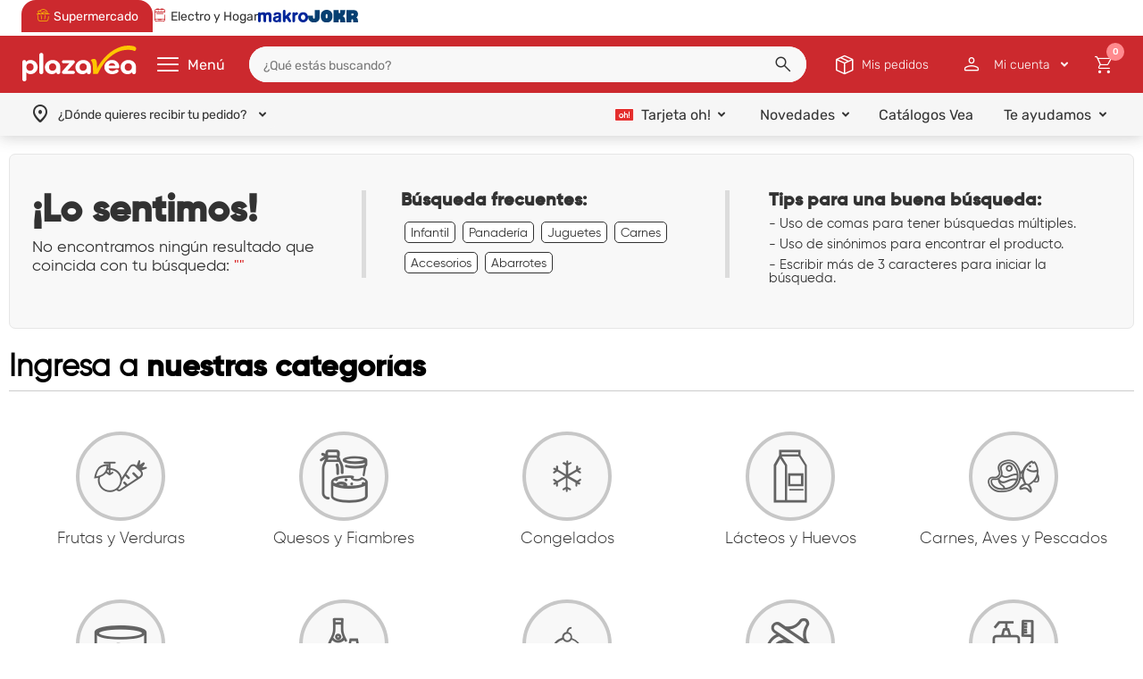

--- FILE ---
content_type: text/html; charset=utf-8
request_url: https://www.plazavea.com.pe/Sistema/buscavazia?ft=
body_size: 33078
content:
<!DOCTYPE html >
<html lang="es" xmlns:vtex="http://www.vtex.com.br/2009/vtex-common" xmlns:vtex.cmc="http://www.vtex.com.br/2009/vtex-commerce">
  <head><meta name="language" content="es-PE" />
<meta name="country" content="PER" />
<meta name="currency" content="S/" />
<meta charset="utf-8" /><meta http-equiv="Content-Type" content="text/html;charset=utf-8" />
<meta name="description" content="Compra en plazaVea Online y encuentra los mejores precios en Supermercado, Electro, Colchones y más. ¡Ingresa aquí!" />
<meta name="Abstract" content="plazavea" />
<meta name="author" content="plazavea" />
<meta name="copyright" content="plazavea" />
<meta name="vtex-version" content="1.0.0.0" />
<meta http-equiv="pragma" content="no-cache" />
<meta name="viewport" content="width=device-width, initial-scale=1, maximum-scale=2" /><meta http-equiv="cache-control" content="no-cache" /><meta http-equiv="Pragma" content="no-cache" />
  <meta name="google-site-verification" content="h5bqZUYVq3V3NuBaYWesf1tUn_-uQx5x_DLNVnM-0P8" />
  <meta name="google-site-verification" content="h_a-ftR3uuez0ZfKR4ikpURno_pesu5A7WDJmaKqFT4" />
  <meta name="facebook-domain-verification" content="stcql9kul37qmlx1s637wumkwgy9bp" />
  <meta name="Petal-Search-site-verification" content="921b6b1b60" />
<meta name="theme-color" content="#df1504" /><!-- iOS Support --><meta name="apple-mobile-web-app-capable" content="yes" /><meta name="apple-mobile-web-app-status-bar-style" content="#df1504" /><meta name="apple-mobile-web-app-title" content="plazaVea" /><link rel="apple-touch-icon" href="https://plazavea.vteximg.com.br/arquivos/icon-pwa-512x512.png?v=636945836907500000" /><link rel="preload" href="/files/ssr-header.min.js" as="script" /><!-- GTM --><!-- PWA --><link rel="manifest" href="/files/manifest--pwa.json" xmlns="http://www.w3.org/1999/xhtml" /><script xmlns="http://www.w3.org/1999/xhtml">
    window._etmc  = window._etmc || [];
</script><!-- Global Styles --><link rel="stylesheet" type="text/css" href="/arquivos/owl.theme.default.min.css?v=636640605961870000" xmlns="http://www.w3.org/1999/xhtml" /><link rel="stylesheet" type="text/css" href="/arquivos/owl.carousel.min.css?v=636934624218530000" xmlns="http://www.w3.org/1999/xhtml" /><link rel="stylesheet" type="text/css" href="/files/pvaicon.min.css" xmlns="http://www.w3.org/1999/xhtml" /><link rel="stylesheet" type="text/css" href="/files/vtex-search-core.min.css" xmlns="http://www.w3.org/1999/xhtml" /><link rel="stylesheet" type="text/css" href="/files/cookies-consent.css" xmlns="http://www.w3.org/1999/xhtml" /><link rel="icon" type="image/png" href="https://plazavea.vteximg.com.br/arquivos/pvfood-256x256.png?v=638322155230430000" sizes="32x32" xmlns="http://www.w3.org/1999/xhtml" /><style xmlns="http://www.w3.org/1999/xhtml">
    body {
        box-sizing: border-box;
    }

    body *,
    body *::before,
    body *::after {
        box-sizing: inherit;
    }

    img {
        height: auto;
    }

    #ajaxBusy,
    .welcome,
    .is-hidden {
        display: none !important;
    }

    .hidden {
        display: none !important;
    }

    .mobile {
        display: flex !important;
    }

    .desktop {
        display: none !important;
    }

    .loader-dynamic-components {
        width: 100%;
        max-width: 1280px;
        margin: 0 auto;
        height: 50vh;
        background: linear-gradient(90deg, #f0f0f0 25%, #e0e0e0 50%, #f0f0f0 75%);
        background-size: 200% 100%;
        animation: skeleton-loading 1.5s infinite;
        border-radius: 4px;
    }

    @keyframes skeleton-loading {
        0% {
            background-position: 200% 0;
        }

        100% {
            background-position: -200% 0;
        }
    }

    @media screen and (min-width: 768px) {
        .mobile {
            display: none !important;
        }

        .desktop {
            display: flex !important;
        }
    }
</style><style xmlns="http://www.w3.org/1999/xhtml">
    #ajaxBusy,
    .welcome {
        display: none !important;
    }

    .vtex-control {
        display: none
    }
</style><!-- <vtex:template id="PV-SSR-Header-Style" /> --><link rel="preconnect" href="https://plazavea.vteximg.com.br" xmlns="http://www.w3.org/1999/xhtml" /><link rel="preload" href="/files/initialContent.min.js" as="script" xmlns="http://www.w3.org/1999/xhtml" /><style xmlns="http://www.w3.org/1999/xhtml">
    article,aside,details,figcaption,figure,footer,header,hgroup,main,nav,section,summary{display:block}audio,canvas,video{display:inline-block}audio:not([controls]){display:none;height:0}[hidden]{display:none}html{font-family:sans-serif;-webkit-text-size-adjust:100%;-ms-text-size-adjust:100%}body{margin:0}a:focus{outline:thin dotted}a:active,a:hover{outline:0}h1{font-size:2em;margin:.67em 0}abbr[title]{border-bottom:1px dotted}b,strong{font-weight:700}dfn{font-style:italic}hr{-moz-box-sizing:content-box;box-sizing:content-box;height:0}mark{background:#ff0;color:#000}code,kbd,pre,samp{font-family:monospace,serif;font-size:1em}pre{white-space:pre-wrap}q{quotes:"\201C" "\201D" "\2018" "\2019"}small{font-size:80%}sub,sup{font-size:75%;line-height:0;position:relative;vertical-align:baseline}sup{top:-.5em}sub{bottom:-.25em}img{border:0}svg:not(:root){overflow:hidden}figure{margin:0}fieldset{border:1px solid silver;margin:0 2px;padding:.35em .625em .75em}legend{border:0;padding:0}button,input,select,textarea{font-family:inherit;font-size:100%;margin:0}button,input{line-height:normal}button,select{text-transform:none}button,html input[type=button],input[type=reset],input[type=submit]{-webkit-appearance:button;cursor:pointer}button[disabled],html input[disabled]{cursor:default}input[type=checkbox],input[type=radio]{box-sizing:border-box;padding:0}input[type=search]{-webkit-appearance:textfield;-moz-box-sizing:content-box;-webkit-box-sizing:content-box;box-sizing:content-box}input[type=search]::-webkit-search-cancel-button,input[type=search]::-webkit-search-decoration{-webkit-appearance:none}button::-moz-focus-inner,input::-moz-focus-inner{border:0;padding:0}textarea{overflow:auto;vertical-align:top}a,abbr,acronym,address,article,aside,blockquote,body,caption,code,dd,del,details,dfn,dialog,dl,dt,em,fieldset,figure,footer,form,h1,h2,h3,h4,h5,h6,h7 p,header,hgroup,iframe,img,label,legend,li,menu,object,ol,pre,q,section,span,table,tbody,td,tfoot,th,thead,tr,ul{margin:auto;padding:0;border:0;font-weight:inherit;font-style:inherit;font-size:100%;font-family:inherit;vertical-align:baseline}article,aside,dialog,figure,footer,header,hgroup,menu,section{display:block}body,html{height:100%}body{font-family:Verdana}a{text-decoration:none}h2{font-size:38px;font-weight:700}h2,h3{margin:0 0 10px;line-height:1}h3{font-size:12px}h4{padding:0;font-size:16px}h4,h5{margin:0 0 10px;line-height:1}h5{font-size:18px;font-weight:700}h6{font-size:16px;font-size:18px;line-height:1}a img{border:none}p{margin:0 0 15px}li{list-style:none}cite,em{font-style:normal}strong{font-weight:700}label{cursor:pointer}textarea{font-family:Arial,sans-serif;resize:none}input[type=submit]{cursor:pointer}:focus{outline:0}table{border-collapse:collapse;border-spacing:0}caption,td,th{font-weight:400}table,td,th{vertical-align:middle}br{line-height:1}
    @font-face{font-family:gilroy-bold;src:url(https://plazavea.vteximg.com.br/arquivos/gilroy-bold-webfont.woff2.css?v=636313345913700000) format("woff2"),url(https://plazavea.vteximg.com.br/arquivos/gilroy-bold-webfont.woff.css?v=636313345910070000) format("woff");font-weight:400;font-style:normal}@font-face{font-family:gilroy-light;src:url(https://plazavea.vteximg.com.br/arquivos/gilroy-light-webfont.woff2.css?v=636313345932700000) format("woff2"),url(https://plazavea.vteximg.com.br/arquivos/gilroy-light-webfont.woff.css?v=636313345923170000) format("woff");font-weight:400;font-style:normal}@font-face{font-family:gilroy-regular;src:url(https://plazavea.vteximg.com.br/arquivos/gilroy-regular.eot.css?v=636565510684970000);src:url(https://plazavea.vteximg.com.br/arquivos/gilroy-regular.eot.css#iefix) format("embedded-opentype"),url(https://plazavea.vteximg.com.br/arquivos/gilroy-regular.woff2.css?v=636565510713630000) format("woff2"),url(https://plazavea.vteximg.com.br/arquivos/gilroy-regular.woff.css?v=636565510703400000) format("woff"),url(https://plazavea.vteximg.com.br/arquivos/gilroy-regular.svg.css#gilroy-regular) format("svg");font-weight:400;font-style:normal;font-stretch:normal;unicode-range:U+0020-00fe}@font-face{font-family:gilroy-medium;src:url(https://plazavea.vteximg.com.br/arquivos/gilroy-medium-webfont.woff2.css?v=636343367937600000) format("woff2"),url(https://plazavea.vteximg.com.br/arquivos/gilroy-medium-webfont.woff.css?v=636343367922670000) format("woff");font-weight:400;font-style:normal}
    @font-face{font-family:Rubik;font-style:normal;font-weight:300;src:url(https://fonts.gstatic.com/s/rubik/v28/iJWKBXyIfDnIV7nErXyi0A.woff2) format('woff2');unicode-range:U+0600-06FF,U+0750-077F,U+0870-088E,U+0890-0891,U+0898-08E1,U+08E3-08FF,U+200C-200E,U+2010-2011,U+204F,U+2E41,U+FB50-FDFF,U+FE70-FE74,U+FE76-FEFC,U+102E0-102FB,U+10E60-10E7E,U+10EFD-10EFF,U+1EE00-1EE03,U+1EE05-1EE1F,U+1EE21-1EE22,U+1EE24,U+1EE27,U+1EE29-1EE32,U+1EE34-1EE37,U+1EE39,U+1EE3B,U+1EE42,U+1EE47,U+1EE49,U+1EE4B,U+1EE4D-1EE4F,U+1EE51-1EE52,U+1EE54,U+1EE57,U+1EE59,U+1EE5B,U+1EE5D,U+1EE5F,U+1EE61-1EE62,U+1EE64,U+1EE67-1EE6A,U+1EE6C-1EE72,U+1EE74-1EE77,U+1EE79-1EE7C,U+1EE7E,U+1EE80-1EE89,U+1EE8B-1EE9B,U+1EEA1-1EEA3,U+1EEA5-1EEA9,U+1EEAB-1EEBB,U+1EEF0-1EEF1}@font-face{font-family:Rubik;font-style:normal;font-weight:300;src:url(https://fonts.gstatic.com/s/rubik/v28/iJWKBXyIfDnIV7nMrXyi0A.woff2) format('woff2');unicode-range:U+0460-052F,U+1C80-1C88,U+20B4,U+2DE0-2DFF,U+A640-A69F,U+FE2E-FE2F}@font-face{font-family:Rubik;font-style:normal;font-weight:300;src:url(https://fonts.gstatic.com/s/rubik/v28/iJWKBXyIfDnIV7nFrXyi0A.woff2) format('woff2');unicode-range:U+0301,U+0400-045F,U+0490-0491,U+04B0-04B1,U+2116}@font-face{font-family:Rubik;font-style:normal;font-weight:300;src:url(https://fonts.gstatic.com/s/rubik/v28/iJWKBXyIfDnIV7nDrXyi0A.woff2) format('woff2');unicode-range:U+0590-05FF,U+200C-2010,U+20AA,U+25CC,U+FB1D-FB4F}@font-face{font-family:Rubik;font-style:normal;font-weight:300;src:url(https://fonts.gstatic.com/s/rubik/v28/iJWKBXyIfDnIV7nPrXyi0A.woff2) format('woff2');unicode-range:U+0100-02AF,U+0304,U+0308,U+0329,U+1E00-1E9F,U+1EF2-1EFF,U+2020,U+20A0-20AB,U+20AD-20C0,U+2113,U+2C60-2C7F,U+A720-A7FF}@font-face{font-family:Rubik;font-style:normal;font-weight:300;src:url(https://fonts.gstatic.com/s/rubik/v28/iJWKBXyIfDnIV7nBrXw.woff2) format('woff2');unicode-range:U+0000-00FF,U+0131,U+0152-0153,U+02BB-02BC,U+02C6,U+02DA,U+02DC,U+0304,U+0308,U+0329,U+2000-206F,U+2074,U+20AC,U+2122,U+2191,U+2193,U+2212,U+2215,U+FEFF,U+FFFD}@font-face{font-family:Rubik;font-style:normal;font-weight:400;src:url(https://fonts.gstatic.com/s/rubik/v28/iJWKBXyIfDnIV7nErXyi0A.woff2) format('woff2');unicode-range:U+0600-06FF,U+0750-077F,U+0870-088E,U+0890-0891,U+0898-08E1,U+08E3-08FF,U+200C-200E,U+2010-2011,U+204F,U+2E41,U+FB50-FDFF,U+FE70-FE74,U+FE76-FEFC,U+102E0-102FB,U+10E60-10E7E,U+10EFD-10EFF,U+1EE00-1EE03,U+1EE05-1EE1F,U+1EE21-1EE22,U+1EE24,U+1EE27,U+1EE29-1EE32,U+1EE34-1EE37,U+1EE39,U+1EE3B,U+1EE42,U+1EE47,U+1EE49,U+1EE4B,U+1EE4D-1EE4F,U+1EE51-1EE52,U+1EE54,U+1EE57,U+1EE59,U+1EE5B,U+1EE5D,U+1EE5F,U+1EE61-1EE62,U+1EE64,U+1EE67-1EE6A,U+1EE6C-1EE72,U+1EE74-1EE77,U+1EE79-1EE7C,U+1EE7E,U+1EE80-1EE89,U+1EE8B-1EE9B,U+1EEA1-1EEA3,U+1EEA5-1EEA9,U+1EEAB-1EEBB,U+1EEF0-1EEF1}@font-face{font-family:Rubik;font-style:normal;font-weight:400;src:url(https://fonts.gstatic.com/s/rubik/v28/iJWKBXyIfDnIV7nMrXyi0A.woff2) format('woff2');unicode-range:U+0460-052F,U+1C80-1C88,U+20B4,U+2DE0-2DFF,U+A640-A69F,U+FE2E-FE2F}@font-face{font-family:Rubik;font-style:normal;font-weight:400;src:url(https://fonts.gstatic.com/s/rubik/v28/iJWKBXyIfDnIV7nFrXyi0A.woff2) format('woff2');unicode-range:U+0301,U+0400-045F,U+0490-0491,U+04B0-04B1,U+2116}@font-face{font-family:Rubik;font-style:normal;font-weight:400;src:url(https://fonts.gstatic.com/s/rubik/v28/iJWKBXyIfDnIV7nDrXyi0A.woff2) format('woff2');unicode-range:U+0590-05FF,U+200C-2010,U+20AA,U+25CC,U+FB1D-FB4F}@font-face{font-family:Rubik;font-style:normal;font-weight:400;src:url(https://fonts.gstatic.com/s/rubik/v28/iJWKBXyIfDnIV7nPrXyi0A.woff2) format('woff2');unicode-range:U+0100-02AF,U+0304,U+0308,U+0329,U+1E00-1E9F,U+1EF2-1EFF,U+2020,U+20A0-20AB,U+20AD-20C0,U+2113,U+2C60-2C7F,U+A720-A7FF}@font-face{font-family:Rubik;font-style:normal;font-weight:400;src:url(https://fonts.gstatic.com/s/rubik/v28/iJWKBXyIfDnIV7nBrXw.woff2) format('woff2');unicode-range:U+0000-00FF,U+0131,U+0152-0153,U+02BB-02BC,U+02C6,U+02DA,U+02DC,U+0304,U+0308,U+0329,U+2000-206F,U+2074,U+20AC,U+2122,U+2191,U+2193,U+2212,U+2215,U+FEFF,U+FFFD}@font-face{font-family:Rubik;font-style:normal;font-weight:500;src:url(https://fonts.gstatic.com/s/rubik/v28/iJWKBXyIfDnIV7nErXyi0A.woff2) format('woff2');unicode-range:U+0600-06FF,U+0750-077F,U+0870-088E,U+0890-0891,U+0898-08E1,U+08E3-08FF,U+200C-200E,U+2010-2011,U+204F,U+2E41,U+FB50-FDFF,U+FE70-FE74,U+FE76-FEFC,U+102E0-102FB,U+10E60-10E7E,U+10EFD-10EFF,U+1EE00-1EE03,U+1EE05-1EE1F,U+1EE21-1EE22,U+1EE24,U+1EE27,U+1EE29-1EE32,U+1EE34-1EE37,U+1EE39,U+1EE3B,U+1EE42,U+1EE47,U+1EE49,U+1EE4B,U+1EE4D-1EE4F,U+1EE51-1EE52,U+1EE54,U+1EE57,U+1EE59,U+1EE5B,U+1EE5D,U+1EE5F,U+1EE61-1EE62,U+1EE64,U+1EE67-1EE6A,U+1EE6C-1EE72,U+1EE74-1EE77,U+1EE79-1EE7C,U+1EE7E,U+1EE80-1EE89,U+1EE8B-1EE9B,U+1EEA1-1EEA3,U+1EEA5-1EEA9,U+1EEAB-1EEBB,U+1EEF0-1EEF1}@font-face{font-family:Rubik;font-style:normal;font-weight:500;src:url(https://fonts.gstatic.com/s/rubik/v28/iJWKBXyIfDnIV7nMrXyi0A.woff2) format('woff2');unicode-range:U+0460-052F,U+1C80-1C88,U+20B4,U+2DE0-2DFF,U+A640-A69F,U+FE2E-FE2F}@font-face{font-family:Rubik;font-style:normal;font-weight:500;src:url(https://fonts.gstatic.com/s/rubik/v28/iJWKBXyIfDnIV7nFrXyi0A.woff2) format('woff2');unicode-range:U+0301,U+0400-045F,U+0490-0491,U+04B0-04B1,U+2116}@font-face{font-family:Rubik;font-style:normal;font-weight:500;src:url(https://fonts.gstatic.com/s/rubik/v28/iJWKBXyIfDnIV7nDrXyi0A.woff2) format('woff2');unicode-range:U+0590-05FF,U+200C-2010,U+20AA,U+25CC,U+FB1D-FB4F}@font-face{font-family:Rubik;font-style:normal;font-weight:500;src:url(https://fonts.gstatic.com/s/rubik/v28/iJWKBXyIfDnIV7nPrXyi0A.woff2) format('woff2');unicode-range:U+0100-02AF,U+0304,U+0308,U+0329,U+1E00-1E9F,U+1EF2-1EFF,U+2020,U+20A0-20AB,U+20AD-20C0,U+2113,U+2C60-2C7F,U+A720-A7FF}@font-face{font-family:Rubik;font-style:normal;font-weight:500;src:url(https://fonts.gstatic.com/s/rubik/v28/iJWKBXyIfDnIV7nBrXw.woff2) format('woff2');unicode-range:U+0000-00FF,U+0131,U+0152-0153,U+02BB-02BC,U+02C6,U+02DA,U+02DC,U+0304,U+0308,U+0329,U+2000-206F,U+2074,U+20AC,U+2122,U+2191,U+2193,U+2212,U+2215,U+FEFF,U+FFFD}@font-face{font-family:Rubik;font-style:normal;font-weight:700;src:url(https://fonts.gstatic.com/s/rubik/v28/iJWKBXyIfDnIV7nErXyi0A.woff2) format('woff2');unicode-range:U+0600-06FF,U+0750-077F,U+0870-088E,U+0890-0891,U+0898-08E1,U+08E3-08FF,U+200C-200E,U+2010-2011,U+204F,U+2E41,U+FB50-FDFF,U+FE70-FE74,U+FE76-FEFC,U+102E0-102FB,U+10E60-10E7E,U+10EFD-10EFF,U+1EE00-1EE03,U+1EE05-1EE1F,U+1EE21-1EE22,U+1EE24,U+1EE27,U+1EE29-1EE32,U+1EE34-1EE37,U+1EE39,U+1EE3B,U+1EE42,U+1EE47,U+1EE49,U+1EE4B,U+1EE4D-1EE4F,U+1EE51-1EE52,U+1EE54,U+1EE57,U+1EE59,U+1EE5B,U+1EE5D,U+1EE5F,U+1EE61-1EE62,U+1EE64,U+1EE67-1EE6A,U+1EE6C-1EE72,U+1EE74-1EE77,U+1EE79-1EE7C,U+1EE7E,U+1EE80-1EE89,U+1EE8B-1EE9B,U+1EEA1-1EEA3,U+1EEA5-1EEA9,U+1EEAB-1EEBB,U+1EEF0-1EEF1}@font-face{font-family:Rubik;font-style:normal;font-weight:700;src:url(https://fonts.gstatic.com/s/rubik/v28/iJWKBXyIfDnIV7nMrXyi0A.woff2) format('woff2');unicode-range:U+0460-052F,U+1C80-1C88,U+20B4,U+2DE0-2DFF,U+A640-A69F,U+FE2E-FE2F}@font-face{font-family:Rubik;font-style:normal;font-weight:700;src:url(https://fonts.gstatic.com/s/rubik/v28/iJWKBXyIfDnIV7nFrXyi0A.woff2) format('woff2');unicode-range:U+0301,U+0400-045F,U+0490-0491,U+04B0-04B1,U+2116}@font-face{font-family:Rubik;font-style:normal;font-weight:700;src:url(https://fonts.gstatic.com/s/rubik/v28/iJWKBXyIfDnIV7nDrXyi0A.woff2) format('woff2');unicode-range:U+0590-05FF,U+200C-2010,U+20AA,U+25CC,U+FB1D-FB4F}@font-face{font-family:Rubik;font-style:normal;font-weight:700;src:url(https://fonts.gstatic.com/s/rubik/v28/iJWKBXyIfDnIV7nPrXyi0A.woff2) format('woff2');unicode-range:U+0100-02AF,U+0304,U+0308,U+0329,U+1E00-1E9F,U+1EF2-1EFF,U+2020,U+20A0-20AB,U+20AD-20C0,U+2113,U+2C60-2C7F,U+A720-A7FF}@font-face{font-family:Rubik;font-style:normal;font-weight:700;src:url(https://fonts.gstatic.com/s/rubik/v28/iJWKBXyIfDnIV7nBrXw.woff2) format('woff2');unicode-range:U+0000-00FF,U+0131,U+0152-0153,U+02BB-02BC,U+02C6,U+02DA,U+02DC,U+0304,U+0308,U+0329,U+2000-206F,U+2074,U+20AC,U+2122,U+2191,U+2193,U+2212,U+2215,U+FEFF,U+FFFD}
</style><!-- Global Scripts --><script language="javascript" xmlns="http://www.w3.org/1999/xhtml">var ___scriptPath = '';</script><script language="javascript" xmlns="http://www.w3.org/1999/xhtml">var ___scriptPathTransac = '';</script><title>Buscavazia SISTEMA – plazaVea</title><script type="text/javascript" language="javascript">var jscheckoutUrl = 'https://www.plazavea.com.pe/checkout/#/cart';var jscheckoutAddUrl = 'https://www.plazavea.com.pe/checkout/cart/add';var jscheckoutGiftListId = '';var jsnomeSite = 'plazavea';var jsnomeLoja = 'plazavea';var jssalesChannel = '1';var defaultStoreCurrency = 'S/';var localeInfo = {"CountryCode":"PER","CultureCode":"es-PE","CurrencyLocale":{"RegionDisplayName":"Peru","RegionName":"PE","RegionNativeName":"Perú","TwoLetterIsoRegionName":"PE","CurrencyEnglishName":"Peruvian Sol","CurrencyNativeName":"sol peruano","CurrencySymbol":"S/","ISOCurrencySymbol":"PEN","Locale":10250,"Format":{"CurrencyDecimalDigits":2,"CurrencyDecimalSeparator":".","CurrencyGroupSeparator":",","CurrencyGroupSize":3,"StartsWithCurrencySymbol":true},"FlagUrl":"http://www.geonames.org/flags/x/pe.gif"}};</script> 
<script type="text/javascript" language="javascript">vtxctx = {"searchTerm":"buscavazia","isOrder":"0","isCheck":"0","isCart":"0","actionType":"","actionValue":"","login":null,"url":"www.plazavea.com.pe","transurl":"www.plazavea.com.pe"};</script> 
<script language="javascript" src="https://io.vtex.com.br/front-libs/jquery/1.8.3/jquery-1.8.3.min.js?v=1.0.0.0"   type="text/javascript"></script>
<script language="javascript" src="https://plazavea.vteximg.com.br/scripts/swfobject.js?v=1.0.0.0"   type="text/javascript"></script>
<script language="javascript" src="https://plazavea.vteximg.com.br/scripts/vtex.ajax.wait.js?v=1.0.0.0"   type="text/javascript"></script>
<script language="javascript" src="https://plazavea.vteximg.com.br/scripts/vtex.common.js?v=1.0.0.0"   type="text/javascript"></script>
<script language="javascript" src="https://vtex.vtexassets.com/_v/public/assets/v1/npm/@vtex/render-extension-loader@0.1.6/lib/render-extension-loader.js?v=1.0.0.0"   type="text/javascript"></script>
<script language="javascript" src="https://io.vtex.com.br/rc/rc.js?v=1.0.0.0"   type="text/javascript"></script>
<script language="javascript" src="https://activity-flow.vtex.com/af/af.js?v=1.0.0.0"   type="text/javascript"></script>
<script language="javascript" src="https://plazavea.vteximg.com.br/scripts/vtex.tagmanager.helper.js?v=1.0.0.0"   type="text/javascript"></script>
<script language="javascript" src="https://io.vtex.com.br/portal-ui/v1.21.0/scripts/vtex-events-all.min.js?v=1.0.0.0"   type="text/javascript"></script>
<script language="javascript" src="https://io.vtex.com.br/portal-ui/v1.21.0/scripts/vtex-analytics.js?v=1.0.0.0"   type="text/javascript"></script>
<script language="javascript" src="https://io.vtex.com.br/front-libs/front-i18n/0.7.2/vtex-i18n.min.js?v=1.0.0.0"   type="text/javascript"></script>
<script language="javascript" src="https://io.vtex.com.br/front-libs/front-utils/3.0.8/underscore-extensions.js?v=1.0.0.0"   type="text/javascript"></script>
<script language="javascript" src="https://plazavea.vteximg.com.br/scripts/currency-format.min.js?v=1.0.0.0"   type="text/javascript"></script>
<script language="javascript" src="https://io.vtex.com.br/front-libs/dustjs-linkedin/2.3.5/dust-core-2.3.5.min.js?v=1.0.0.0"   type="text/javascript"></script>
<script language="javascript" src="https://io.vtex.com.br/vtex.js/v2.13.1/vtex.min.js?v=1.0.0.0"   type="text/javascript"></script>
<script language="javascript" src="https://io.vtex.com.br/vtex-id-ui/3.28.0/vtexid-jquery.min.js?v=1.0.0.0"   type="text/javascript"></script>
<link rel="stylesheet" href="/files/ssr-header.min.css" /><link rel="stylesheet" type="text/css" href="/arquivos/pvfood-validationEngine.jquery.css?v=636155266753130000" /><link rel="stylesheet" type="text/css" href="/files/search-empty.content.css" /><link rel="stylesheet" type="text/css" href="/files/footer--pwa.min.css" /><link rel="stylesheet" type="text/css" href="/files/main-home--pwa.min.css" /><link rel="stylesheet" type="text/css" href="/files/plazavea-icons.min.css" /><script type="text/javascript" src="/arquivos/owl.carousel.min.js?v=636640599897900000"></script><!-- Page Style --><!-- <link rel="stylesheet" type="text/css" href="/files/global.main-header.css" /> --><!-- Global CSS files --><!-- <vtex:template id="F-Global-CSS-Files" /> --><style>
        .wancho {
            width: 100%;
            max-width: 1280px;
            padding: 0 10px;
            margin: 0 auto;
        }
    </style>
<!-- Start - WebAnalyticsViewPart -->
<script> var defaultUtmFromFolder = '';</script>
<!-- CommerceContext.Current.VirtualFolder.Name: buscavazia -->

<script>
vtex.events.addData({"pageCategory":"buscavazia","pageDepartment":null,"pageUrl":"http://www.plazavea.com.pe/Sistema/buscavazia?ft=","pageTitle":"Buscavazia SISTEMA – plazaVea","skuStockOutFromShelf":[],"skuStockOutFromProductDetail":[],"shelfProductIds":[],"accountName":"plazavea","pageFacets":[]});
</script>

<script>
(function(w,d,s,l,i){w[l]=w[l]||[];w[l].push({'gtm.start':
                            new Date().getTime(),event:'gtm.js'});var f=d.getElementsByTagName(s)[0],
                            j=d.createElement(s),dl=l!='dataLayer'?'&l='+l:'';j.async=true;j.src=
                            '//www.googletagmanager.com/gtm.js?id='+i+dl;f.parentNode.insertBefore(j,f);
                            })(window,document,'script','dataLayer','GTM-TPGHZMC');
</script>

<script>
var helper = new vtexTagManagerHelper('otherView'); helper.init();
</script>

<!-- End - WebAnalyticsViewPart -->
</head>
  <body class="pvsuper resultado-busca sinresultado site-prd"><div class="ajax-content-loader" rel="/no-cache/callcenter/disclaimer"></div><!-- GTM --><!-- Login --><script>
                                    $(document).ready(function () {
                                        vtexid.setScope('e125c0e6-982f-44fe-8427-06a06a14443d');
                                        vtexid.setScopeName('plazavea');
                                        $('body').on('click', '#login', function () {
                                            vtexid.start(
                                                    {
                                                        returnUrl: '/Sistema/buscavazia?ft=',
                                                        userEmail: '',
                                                        locale: 'es-PE',
                                                        forceReload: false
                                                    });
                                        });
                                    });
                                   </script><div class="ajax-content-loader" rel="/no-cache/user/welcome"></div><!-- Cookies --><div id="cookies-consent" class="cookies-consent hidden" xmlns="http://www.w3.org/1999/xhtml"><div class="cookies-consent-banner"><div class="cookies-consent-banner__body"><div class="cookies-consent-banner__title">
        Política general sobre cookies
      </div><div class="cookies-consent-banner__description">
        Al hacer clic en “Aceptar”, usted acepta que las cookies se guarden en su dispositivo para mejorar la navegación del sitio, analizar el uso del mismo, y
        colaborar con nuestros estudios para marketing. También puede configurarlas.
        <a href="https://www.plazavea.com.pe/politica-cookies" class="cookies-consent-banner__link">
          Políticas de Cookies
        </a></div></div><div class="cookies-consent-banner__actions"><button class="cookies-consent-banner__link" onclick="CookiesConsent.openConfiguration()">
        Configuración de cookies
      </button><button class="cookies-consent-banner__button" onclick="CookiesConsent.handleAcceptAllConsent()">
        Aceptar
      </button></div></div><div class="cookies-consent-configuration hidden modal-wrapper modal-wrapper--overlay-active"><div class="cookies-consent-configuration__content"><div class="cookies-consent-configuration__header"><h2 class="cookies-consent-configuration__title">
          Centro de preferencia de la privacidad
        </h2><button class="cookies-consent-configuration__close" onclick="CookiesConsent.closeConfiguration()"><svg width="32" height="32" viewBox="0 0 32 32" fill="none" xmlns="http://www.w3.org/2000/svg"><g><path d="M24 9.4L22.6 8L16 14.6L9.4 8L8 9.4L14.6 16L8 22.6L9.4 24L16 17.4L22.6 24L24 22.6L17.4 16L24 9.4Z" fill="#9799A1"></path></g></svg></button></div><div class="cookies-consent-configuration__body"><div class="cookies-consent-configuration__description">
          Cuando visita cualquier sitio web, el mismo podría obtener o guardar información en su navegador, generalmente mediante el uso de cookies. Esta
          información puede ser acerca de usted, sus preferencias o su dispositivo, y se usa principalmente para que el sitio funcione según lo esperado. Por lo
          general, la información no lo identifica directamente, pero puede proporcionarle una experiencia web más personalizada. Ya que respetamos su derecho a
          la privacidad, usted puede escoger no permitirnos usar ciertas cookies. Haga clic en los encabezados de cada categoría para saber más y cambiar
          nuestras configuraciones predeterminadas. Sin embargo, el bloqueo de algunos tipos de cookies puede afectar su experiencia en el sitio y los servicios
          que podemos ofrecer.
        </div><div class="cookies-consent-configuration__wrapper"><a href="https://www.plazavea.com.pe/politica-cookies" class="cookies-consent-configuration__link" style="color: #9d1e23">
            Políticas de Cookies
          </a></div><div class="cookies-consent-configuration__wrapper"><h2 class="cookies-consent-configuration__title">
            Gestionar las preferencias de consentimiento
          </h2></div><div class="cookies-consent-options"><div class="cookies-consent-option"><div class="cookies-consent-option__header"><span class="cookies-consent-option__title">
                Cookies estrictamente necesarias
              </span><span class="cookies-consent-option__info">
                Activas siempre
              </span><button class="cookies-consent-option__arrow" data-index="1" onclick="CookiesConsent.toggleOptionDescription(this)"><svg width="24" height="24" viewBox="0 0 24 24" fill="none" xmlns="http://www.w3.org/2000/svg"><path d="M12 16.5L4.5 8.99995L5.55 7.94995L12 14.4L18.45 7.94995L19.5 8.99995L12 16.5Z" fill="#4B4D53"></path></svg></button></div><div class="cookies-consent-option__body">
              Estas cookies son necesarias para que el sitio web funcione y no se pueden desactivar en nuestros sistemas. Usualmente están configuradas para
              responder a acciones hechas por usted para recibir servicios, tales como ajustar sus preferencias de privacidad, iniciar sesión en el sitio, o
              llenar formularios. Usted puede configurar su navegador para bloquear o alertar la presencia de esas cookies, pero algunas partes del sitio web no
              funcionarán. Estas cookies no guardan ninguna información personal identificable.
            </div></div><div class="cookies-consent-option"><div class="cookies-consent-option__header"><span class="cookies-consent-option__title">
                Cookies de rendimiento
              </span><button class="cookies-consent-option__switch" data-option="analytics_storage" onclick="CookiesConsent.toggleOptionSwitch(this)"></button><button class="cookies-consent-option__arrow" data-index="2" onclick="CookiesConsent.toggleOptionDescription(this)"><svg width="24" height="24" viewBox="0 0 24 24" fill="none" xmlns="http://www.w3.org/2000/svg"><path d="M12 16.5L4.5 8.99995L5.55 7.94995L12 14.4L18.45 7.94995L19.5 8.99995L12 16.5Z" fill="#4B4D53"></path></svg></button></div><div class="cookies-consent-option__body">
              Estas cookies nos permiten contar las visitas y fuentes de circulación para poder medir y mejorar el desempeño de nuestro sitio. Nos ayudan a
              saber qué páginas son las más o menos populares, y ver cuántas personas visitan el sitio. Toda la información que recogen estas cookies es
              agregada y, por lo tanto, anónima. Si no permite estas cookies no sabremos cuándo visitó nuestro sitio, y por lo tanto no podremos saber cuándo lo
              visitó.
            </div></div><div class="cookies-consent-option"><div class="cookies-consent-option__header"><span class="cookies-consent-option__title">
                Cookies dirigidas
              </span><button class="cookies-consent-option__switch" data-option="ad_storage" onclick="CookiesConsent.toggleOptionSwitch(this)"></button><button class="cookies-consent-option__arrow" data-index="3" onclick="CookiesConsent.toggleOptionDescription(this)"><svg width="24" height="24" viewBox="0 0 24 24" fill="none" xmlns="http://www.w3.org/2000/svg"><path d="M12 16.5L4.5 8.99995L5.55 7.94995L12 14.4L18.45 7.94995L19.5 8.99995L12 16.5Z" fill="#4B4D53"></path></svg></button></div><div class="cookies-consent-option__body">
              Estas cookies pueden estar en todo el sitio web, colocadas por nuestros socios publicitarios. Estos negocios pueden utilizarlas para crear un
              perfil de sus intereses y mostrarle anuncios relevantes en otros sitios. No almacenan información personal directamente, sino que se basan en la
              identificación única de su navegador y dispositivo de acceso al Internet. Si no permite estas cookies, tendrá menos publicidad dirigida.
            </div></div><!-- NUEVOS PARÁMETROS --><div class="cookies-consent-option"><div class="cookies-consent-option__header"><span class="cookies-consent-option__title">
                Cookies de personalización publicitaria
              </span><button class="cookies-consent-option__switch" data-option="ad_personalization" onclick="CookiesConsent.toggleOptionSwitch(this)"></button><button class="cookies-consent-option__arrow" data-index="4" onclick="CookiesConsent.toggleOptionDescription(this)"><svg width="24" height="24" viewBox="0 0 24 24" fill="none" xmlns="http://www.w3.org/2000/svg"><path d="M12 16.5L4.5 8.99995L5.55 7.94995L12 14.4L18.45 7.94995L19.5 8.99995L12 16.5Z" fill="#4B4D53"></path></svg></button></div><div class="cookies-consent-option__body">
              Estas cookies permiten personalizar los anuncios que se le muestran, basándose en sus gustos, comportamiento de navegación e interacciones
              anteriores con nuestro sitio. Gracias a ellas, los contenidos publicitarios pueden adaptarse mejor a sus intereses. Si no permite estas cookies,
              los anuncios que reciba serán menos relevantes para usted.
            </div></div><div class="cookies-consent-option"><div class="cookies-consent-option__header"><span class="cookies-consent-option__title">
                Cookies de datos de usuario para anuncios
              </span><button class="cookies-consent-option__switch" data-option="ad_user_data" onclick="CookiesConsent.toggleOptionSwitch(this)"></button><button class="cookies-consent-option__arrow" data-index="5" onclick="CookiesConsent.toggleOptionDescription(this)"><svg width="24" height="24" viewBox="0 0 24 24" fill="none" xmlns="http://www.w3.org/2000/svg"><path d="M12 16.5L4.5 8.99995L5.55 7.94995L12 14.4L18.45 7.94995L19.5 8.99995L12 16.5Z" fill="#4B4D53"></path></svg></button></div><div class="cookies-consent-option__body">
              Estas cookies permiten el uso de datos personales, como edad, género o intereses, para ofrecer anuncios más segmentados y acordes a su perfil.
              Esta información puede ser combinada con datos de otras fuentes para una personalización más precisa. Si no acepta estas cookies, la publicidad
              será menos ajustada a sus características demográficas.
            </div></div></div></div><div class="cookies-consent-configuration__actions"><button class="cookies-consent-configuration__link cookies-consent-configuration__reject" onclick="CookiesConsent.handleRejectConsent()">
          Rechazar todas
        </button><button class="cookies-consent-configuration__button" onclick="CookiesConsent.handleAcceptConsent()">
          Confirmar mis preferencias
        </button></div></div></div></div><!-- Headband Top --><!-- Header --><header class="header" id="header" xmlns="http://www.w3.org/1999/xhtml"><div class="header__external-links"><div class="external-links__content"><div class="external-links__sites"><div class="external-links__site external-links__site--supermercado" id="site-supermercado"><div class="desktop"><span class="external-links__icon--supermercado pvaicon pvaicon-21-supermercado"></span>Supermercado</div><div class="mobile"><span class="external-links__icon--supermercado pvaicon pvaicon-21-supermercado"></span>Super</div></div><div class="external-links__site external-links__site--electro" id="site-electro"><div class="desktop"><span class="external-links__icon--electro pvaicon pvaicon-04-electro"></span>Electro y Hogar</div><div class="mobile"><span class="external-links__icon--electro pvaicon pvaicon-04-electro"></span>ElectroHogar</div></div><div class="external-links__site external-links__site--makro" id="site-makro"><img class="external-links__icon external-links__icon--makro-active" src="https://plazavea.vteximg.com.br/arquivos/logo-makro-active.svg?v=638645306746300000" /><img class="external-links__icon external-links__icon--makro-inactive" src="https://plazavea.vteximg.com.br/arquivos/logo-makro-blue-inactive.svg?v=638690256170800000" /></div><div class="external-links__site external-links__site--jokr" id="site-jokr"><img class="external-links__icon external-links__icon--joker-active" src="https://plazavea.vteximg.com.br/arquivos/logo-jokr-active.svg?v=123122312" /><img class="external-links__icon external-links__icon--joker-inactive" src="https://plazavea.vteximg.com.br/arquivos/logo-jokr-blue-inactive.svg?v=123122312" /></div></div></div></div><div class="header__main-navbar"><div class="main-navbar__container"><div class="main-navbar__logo main-navbar__logo-pvea"><a class="gtm_element" href="/" data-gtm="logo" tabindex="0"><img class="main-navbar__logo--mobile" src="https://plazavea.vteximg.com.br/arquivos/IconLogo.svg?v=637401255603100000" width="40" height="40" /><img class="main-navbar__logo--desktop" src="https://plazavea.vteximg.com.br/arquivos/LogoPlazaVea.svg?v=638558150445000000" width="128" height="40" /></a></div><div class="main-navbar__logo main-navbar__logo-makro is-hidden"><a class="gtm_element" href="/" data-gtm="logo" tabindex="0"><img class="main-navbar__logo--desktop" src="https://plazavea.vteximg.com.br/arquivos/logo-makro-mobile.svg?v=638645409322400000" width="40" height="40" /><img class="main-navbar__logo--sticky" src="https://plazavea.vteximg.com.br/arquivos/logo-makro-desktop.svg?v=638645396636530000" width="99" height="24" /></a></div><div class="main-navbar__logo main-navbar__logo-jokr is-hidden"><a class="gtm_element" href="/jokr" data-gtm="logo" tabindex="0"><img class="main-navbar__logo--desktop" src="https://plazavea.vteximg.com.br/arquivos/logoJokrMobile.svg?v=638570187903400000" width="40" height="30" /><img class="main-navbar__logo--sticky" src="https://plazavea.vteximg.com.br/arquivos/logoJokrDesktop.svg?v=638570187905170000" width="128" height="40" /></a></div><button class="icon-button template-node main-navbar__menu gtm_element" id="menu-button" data-gtm="compra por categorias"><span class="icon-button__icon pvaicon pvaicon-icon-menu"></span><span class="button__text--desktop">Menú</span></button><div class="main-navbar__search Header__search" id="search-root"></div><div class="main-navbar__options"><div class="preferences-data-desktop main-navbar__preferences" id="preferences-data" onmouseenter="showTooltip(this, true)" onmouseleave="showTooltip(this, false)"><button class="preferences-data__button template-node preferences-data__tooltip-button gtm_element" id="modal-preferences-button" data-gtm="selector preferencia entrega" tabindex="0"><i class="pvaicon preferences__icon pvaicon-icon-location"></i><div class="preferences__content"><div class="preferences__text">Cargando su última preferencia</div></div><i class="pvaicon pvaicon-24-arrow preferences__arrow"></i></button></div><div class="main-navbar__orders"><a class="header-link gtm_element" id="my-orders" href="/my-orders" data-gtm="mis pedidos"><span class="header-link__icon pvaicon pvaicon-ico-pedidos"></span><span class="header-link__text">Mis pedidos</span></a></div><div class="main-navbar__account main-navbar__account--mobile main-navbar__dropdown dropdown" id="my-account"><button class="dropdown__button gtm_element" onclick="toggleDropdown(this)" onkeydown="keyDownDropdown(event)" data-gtm="mi cuenta" tabindex="0"><i class="pvaicon button__icon pvaicon-icon-user"></i><span class="button__text">Mi cuenta</span><i class="pvaicon pvaicon-24-arrow button__arrow"></i></button><ul class="dropdown__list"><div class="header-link--title mobile"><i class="pvaicon pvaicon-icon-user"></i><span>Mi Cuenta</span><i class="tooltip__icon pvaicon pvaicon-14-close" onclick="toggleDropdown(this)"></i></div><button class="header-link header-link--welcome"><span class="header-link__text">¡BIENVENIDO!</span></button><button class="header-link gtm_element header-link--login"><span class="header-link__icon pvaicon pvaicon-icon-login"></span><span class="header-link__text">Iniciar sesión</span></button><a class="header-link gtm_element header-link--account" href="/_secure/account#/profile" data-gtm="mi cuenta :: mi cuenta"><span class="header-link__icon pvaicon pvaicon-icon-login"></span><span class="header-link__text">Mi Cuenta</span></a><a class="header-link gtm_element header-link--profile" href="/_secure/account#/profile" data-gtm="mi cuenta :: perfil"><span class="header-link__icon pvaicon pvaicon-icon-profile"></span><span class="header-link__text">Perfil</span></a><a class="header-link gtm_element" href="/my-orders" data-gtm="mi cuenta :: mis pedidos"><span class="header-link__icon pvaicon pvaicon-icon-orders"></span><span class="header-link__text">Mis Pedidos</span></a><a class="header-link gtm_element" href="/_secure/account#/addresses" data-gtm="mi cuenta :: direcciones de entrega"><span class="header-link__icon pvaicon pvaicon-icon-distance"></span><span class="header-link__text">Direcciones de entrega</span></a><a class="header-link gtm_element header-link--logout" href="#" data-gtm="mi cuenta :: cerrar sesión"><span class="header-link__icon pvaicon pvaicon-26-cerrar-sesion"></span><span class="header-link__text">Cerrar sesión</span></a></ul></div><div class="overlay-account"></div><div class="main-navbar__minicart" id="minicart-button"><button class="gtm_element icon-button template-node minicart__button" data-gtm="carrito" tabindex="0"><span class="icon-button__icon pvaicon pvaicon-icon-cart"></span><span class="minicart__button--counter">0</span></button><div id="minicart-root"></div></div></div></div></div><div class="header__internal-links"><div class="internal-links__content"><div class="internal-links__left"><div class="preferences-data preferences-data-food main-navbar__preferences"><button class="preferences-data__button preferences-data__tooltip-button gtm_element" data-gtm="selector preferencia entrega" tabindex="0"><i class="pvaicon preferences__icon pvaicon-icon-location"></i><div class="preferences__content">Donde quieres recibir tu pedido?</div><i class="pvaicon pvaicon-24-arrow preferences__arrow"></i></button></div><div class="internal-links__notification-user internal-links__tooltip"><i class="tooltip__icon pvaicon pvaicon-14-close" onclick="closeTooltip(this)"></i><p class="tooltip__title">Ingresa tu dirección<span>para Supermercado</span></p><p class="tooltip__desc">Ingresa tu dirección para ver los productos<span>de supermercado</span>disponibles en tu zona.</p></div></div><div class="internal-links__right"><div class="internal-links__toh internal-links__dropdown dropdown"><button class="dropdown__button gtm_element" onclick="toggleDropdown(this)" onkeydown="keyDownDropdown(event)" data-gtm="tarjeta oh" tabindex="0"><i class="pvaicon button__icon pvaicon-pvaicon-toh-01"></i><span class="button__text">Tarjeta oh!</span><i class="pvaicon pvaicon-24-arrow button__arrow"></i></button><ul class="dropdown__list"><a class="header-link gtm_element" href="/tarjeta-oh" data-gtm="tarjeta oh :: solicita tu tarjeta oh!"><span class="header-link__text">Solicita tu Tarjeta oh!</span></a><a class="header-link gtm_element" href="/tarjeta-oh-electrohogar" data-gtm="tarjeta oh :: ofertas oh! en electro y hogar"><span class="header-link__text">Precios oh! en Electro y Hogar</span></a><a class="header-link gtm_element" href="/tarjeta-oh-supermercado" data-gtm="tarjeta oh :: ofertas oh! en supermercado"><span class="header-link__text">Precios oh! en Supermercado</span></a></ul></div><div class="internal-links__novedades internal-links__dropdown dropdown"><button class="dropdown__button gtm_element" onclick="toggleDropdown(this)" onkeydown="keyDownDropdown(event)" data-gtm="novedades" tabindex="0"><span class="button__text">Novedades</span><i class="pvaicon pvaicon-24-arrow button__arrow"></i></button><ul class="dropdown__list"><a class="header-link gtm_element" href="/tienda-articulos-hogar" data-gtm="novedades :: hogar primavera verano"><span class="header-link__icon pvaicon pvaicon-icon-primavera-verano"></span><span class="header-link__text">Hogar Primavera Verano</span></a><a class="header-link gtm_element" href="/tienda-productos-skin-care" data-gtm="novedades :: tienda skincare"><span class="header-link__icon pvaicon pvaicon-icon-skin-care"></span><span class="header-link__text">Tienda skincare</span></a><a class="header-link gtm_element" href="/tienda-de-motos" data-gtm="novedades :: tienda de motos"><span class="header-link__icon pvaicon pvaicon-icon-motosports"></span><span class="header-link__text">Tienda de motos</span></a><a class="header-link gtm_element" href="/iphone" data-gtm="novedades :: mundo iphone"><span class="header-link__icon pvaicon pvaicon-icon-iphone"></span><span class="header-link__text">Mundo iPhone</span></a><a class="header-link gtm_element" href="/seller-internacional" data-gtm="novedades :: productos internacionales"><span class="header-link__icon pvaicon pvaicon-icon-productos-internacionales"></span><span class="header-link__text">Productos internacionales</span></a><a class="header-link gtm_element" href="/busca/?fq=H:30312" data-gtm="novedades :: vestuario singular"><span class="header-link__icon pvaicon pvaicon-icon-singular"></span><span class="header-link__text">Vestuario Singular</span></a><a class="header-link gtm_element" href="/busca/?fq=H:30313" data-gtm="novedades :: vestuario eureka"><span class="header-link__icon pvaicon pvaicon-icon-eureka"></span><span class="header-link__text">Vestuario Eureka</span></a><a class="header-link gtm_element" href="/tienda-de-mascotas" data-gtm="novedades :: vea pets"><span class="header-link__icon pvaicon pvaicon-icon-pets"></span><span class="header-link__text">Vea Pets</span></a><a class="header-link gtm_element" href="/recicla-consciente" data-gtm="novedades :: recicla consciente"><span class="header-link__icon pvaicon pvaicon-icon-recicla"></span><span class="header-link__text">Recicla consciente</span></a></ul></div><a class="header-link internal-links__vea gtm_element" href="https://vea.plazavea.com.pe/principal/guia-de-compras/c-50" data-gtm="catalogos vea"><span class="header-link__text">Catálogos Vea</span></a><div class="internal-links__help internal-links__dropdown dropdown" id="help-information"><button class="dropdown__button gtm_element" onclick="toggleDropdown(this)" onkeydown="keyDownDropdown(event)" data-gtm="te ayudamos" tabindex="0"><span class="button__text">Te ayudamos</span><i class="pvaicon pvaicon-24-arrow button__arrow"></i></button><ul class="dropdown__list"><a class="header-link gtm_element" href="https://m.me/plazaVeaOficial?ref=3eGTG06Qi3uXwYVivM2OwG4SdJqPH48q0bojvpLv84d4JmPjvbbvO97oQrw0ULtIMMfJHXLzK0lFa4DArVup7EHx6lTXNPR5tCyLanbk1_bLSYCgJriPfgPEmxkigtcsD8Aryo5fMHGZsXeYiOfUvUT1KncVmr6ZjYIbRLQrlUc=" data-gtm="te ayudamos :: asistente virtual"><span class="header-link__icon pvaicon pvaicon-messenger-icon-05"></span><span class="header-link__text">Asistente Virtual</span></a><a class="header-link gtm_element" href="/politicas-de-cambios-y-devoluciones" data-gtm="te ayudamos :: cambios y devoluciones"><span class="header-link__text">Cambios y devoluciones</span></a><a class="header-link gtm_element" href="/principal/nuestras-tiendas" data-gtm="te ayudamos :: nuestras tiendas"><span class="header-link__text">Nuestras Tiendas</span></a><span class="header-link header-link--nolink"><span class="header-link__text"><p>Call Center Lima y Provincias:</p><strong>(01) 625 8000</strong></span></span></ul></div></div><div class="internal-links__makro is-hidden"><span><strong>¡Abastece tu hogar por volumen!</strong></span></div><div class="internal-links__jokr is-hidden"><span><strong>¡Estás en JOKR!</strong><p>Tus compras en 15 min.</p></span></div></div></div><div id="main-menu-root"></div></header><div class="header-overlay overlay" xmlns="http://www.w3.org/1999/xhtml"></div><div id="ModalPreferences" xmlns="http://www.w3.org/1999/xhtml"></div><!-- Headband Bottom --><!-- Init Content Page --><div class="GeneralWrapper"><!-- bloques --><main><section class="b8"><div class="inner-b8 wancho"><!-- Resultado de Busqueda --><div class="result-search"><div class="search-col-4 result-sorry"><h2>¡Lo sentimos!</h2><p>No encontramos ningún resultado que coincida con tu búsqueda:
                                <span></span></p></div><div class="search-col-4 search-frequent"><h2>Búsqueda frecuentes:</h2><a rel="nofollow" href="/Busca/?ft=Infantil">Infantil</a><a rel="nofollow" href="/Busca/?ft=Panaderia">Panadería</a><a rel="nofollow" href="/Busca/?ft=Juguetes">Juguetes</a><a rel="nofollow" href="/Busca/?ft=Carnes">Carnes</a><a rel="nofollow" href="/Busca/?ft=Accesorios">Accesorios</a><a rel="nofollow" href="/Busca/?ft=Abarrotes">Abarrotes</a></div><div class="search-col-4 recommend"><h2>Tips para una buena búsqueda:</h2><ul><li>- Uso de comas para tener búsquedas múltiples.</li><li>- Uso de sinónimos para encontrar el producto.</li><li>- Escribir más de 3 caracteres para iniciar la búsqueda.</li></ul></div></div><!-- Category --><div class="search-category"><h2>Ingresa a <b>nuestras categorías</b></h2><a href="/frutas-y-verduras"><span class="iconpv-frutas-y-verduras"></span><h3>Frutas y Verduras</h3></a><a href="/quesos-y-fiambres"><span class="iconpv-quesos-y-fiambres"></span><h3>Quesos y Fiambres</h3></a><a href="/congelados"><span class="iconpv-congelados"></span><h3>Congelados</h3></a><a href="/lacteos-y-huevos"><span class="iconpv-lacteos-y-huevos"></span><h3>Lácteos y Huevos</h3></a><a href="/carnes-aves-y-pescados"><span class="iconpv-carnes-aves-y-pescados"></span><h3>Carnes, Aves y Pescados</h3></a><a href="/abarrotes"><span class="iconpv-abarrotes"></span><h3>Abarrotes</h3></a><a href="/bebidas"><span class="iconpv-bebidas"></span><h3>Bebidas</h3></a><a href="/panaderia-y-pasteleria"><span class="iconpv-panaderia-y-pasteleria"></span><h3>Panadería y Pastelería</h3></a><a href="/cuidado-del-bebe"><span class="iconpv-cuidado-del-bebe"></span><h3>Cuidado del bebé</h3></a><a href="/cuidado-personal"><span class="iconpv-cuidado-personal"></span><h3>Cuidado Personal</h3></a><a href="/juguetes"><span class="iconpv-juguetes"></span><h3>Juguetes</h3></a><a href="/limpieza"><span class="iconpv-limpieza"></span><h3>Limpieza</h3></a><a href="/mascotas"><span class="iconpv-mascotas"></span><h3>Mascotas</h3></a></div></div><div class="b8 BackGray none"><div class="inner-b8 wancho productsSearch"><h2>Productos <b>más buscados</b></h2></div><div class="gtm-prods" data-name="Productos recomendados" style="display:none;"><!-- Productos relacionados --><section class="ReleatedProducts"><div class="ReleatedProducts__content"><div class="ReleatedProducts__sliderWrapper h-full-width"><div class="ReleatedProducts__slider CarouselSlider"></div></div></div></section><!-- endof: Productos relacionados --></div></div></section><section class="b8 none"><div class="inner-b8 wancho"><!-- bread-crumb --><div class="bread-crumb">
<ul>
<li><a title="plazaVea" href="/">plazaVea</a></li>
<li><a title="SISTEMA" href="https://www.plazavea.com.pe/sistema/buscavazia?PS=20">SISTEMA</a></li><li class="last"><strong><a title="buscavazia" href="https://www.plazavea.com.pe/sistema/buscavazia?PS=20">Busca: buscavazia</a> &nbsp;&nbsp;&nbsp;<a class='busca-texto-livre-elimina'  title="Clique para eliminar o texto livre da busca" href="https://www.plazavea.com.pe/sistema?PS=20">x</a> </strong></li></ul>
</div>
<!-- end bread-crumb --><div class="b8-contenido"><!-- sidebar --><div class="b8-cnt-left b8-cnt-filter"><div class="b8-header-sidebar"><div class="b8-ht dsk"><em class="dt-contexto">Busca en</em></div><div class="b8-ht mbl"><span class="icon-40"></span><em>Filtrar por</em><a rel="nofollow" href="" class="b8-close-filters icon-close"></a></div></div><div class="b8-sidebar">
<script type="text/javascript" language="javascript">
    $(document).ready(function() {
        partialSearchUrl = '/busca?ft=&';
    });
</script>
<div class="navigation">    <div class="menu-departamento">        <span class="rt"></span><span class="rb"></span><h3 class="bebidas"><span></span><a href="https://www.plazavea.com.pe/bebidas">Bebidas</a></h3><ul class="bebidas"><li><a href="https://www.plazavea.com.pe/bebidas/aguas">Aguas</a></li><li><a href="https://www.plazavea.com.pe/bebidas/gaseosas">Gaseosas</a></li><li><a href="https://www.plazavea.com.pe/bebidas/jugos-y-otras-bebidas">Jugos y Otras Bebidas</a></li><li><a href="https://www.plazavea.com.pe/bebidas/bebidas-funcionales">Bebidas Funcionales</a></li><li class="lista-completa"><a href="https://www.plazavea.com.pe/bebidas">Lista completa<span></span></a></li></ul><h3 class="frutas-y-verduras even"><span></span><a href="https://www.plazavea.com.pe/frutas-y-verduras">Frutas y Verduras</a></h3><ul class="frutas-y-verduras even"><li><a href="https://www.plazavea.com.pe/frutas-y-verduras/frutas">Frutas</a></li><li><a href="https://www.plazavea.com.pe/frutas-y-verduras/verduras">Verduras</a></li><li class="lista-completa"><a href="https://www.plazavea.com.pe/frutas-y-verduras">Lista completa<span></span></a></li></ul><h3 class="congelados"><span></span><a href="https://www.plazavea.com.pe/congelados">Congelados</a></h3><ul class="congelados"><li><a href="https://www.plazavea.com.pe/congelados/helados-y-postres">Helados y Postres</a></li><li><a href="https://www.plazavea.com.pe/congelados/panes-pastas-bocaditos-y-salsas">Panes, Pastas, Bocaditos y Salsas</a></li><li><a href="https://www.plazavea.com.pe/congelados/hamburguesas-nuggets-y-apanados">Hamburguesas, Nuggets y Apanados</a></li><li><a href="https://www.plazavea.com.pe/congelados/enrollados">Enrollados</a></li><li class="lista-completa"><a href="https://www.plazavea.com.pe/congelados">Lista completa<span></span></a></li></ul><h3 class="cuidado-personal-y-salud even"><span></span><a href="https://www.plazavea.com.pe/cuidado-personal-y-salud">Cuidado Personal y Salud</a></h3><ul class="cuidado-personal-y-salud even"><li><a href="https://www.plazavea.com.pe/cuidado-personal-y-salud/cuidado-del-cabello">Cuidado del Cabello</a></li><li><a href="https://www.plazavea.com.pe/cuidado-personal-y-salud/cuidado-bucal">Cuidado Bucal</a></li><li><a href="https://www.plazavea.com.pe/cuidado-personal-y-salud/afeitado">Afeitado</a></li><li><a href="https://www.plazavea.com.pe/cuidado-personal-y-salud/higiene-personal">Higiene Personal</a></li><li><a href="https://www.plazavea.com.pe/cuidado-personal-y-salud/proteccion-femenina">Protección Femenina</a></li><li><a href="https://www.plazavea.com.pe/cuidado-personal-y-salud/proteccion-adulta">Protección Adulta</a></li><li><a href="https://www.plazavea.com.pe/cuidado-personal-y-salud/bienestar-sexual">Bienestar Sexual</a></li><li><a href="https://www.plazavea.com.pe/cuidado-personal-y-salud/packs-de-regalo">Packs de Regalo</a></li><li><a href="https://www.plazavea.com.pe/cuidado-personal-y-salud/vitaminas-y-nutricion">Vitaminas y Nutrición</a></li><li><a href="https://www.plazavea.com.pe/cuidado-personal-y-salud/salud">Salud</a></li><li><a href="https://www.plazavea.com.pe/cuidado-personal-y-salud/depilacion">Depilación</a></li><li class="lista-completa"><a href="https://www.plazavea.com.pe/cuidado-personal-y-salud">Lista completa<span></span></a></li></ul><h3 class="limpieza"><span></span><a href="https://www.plazavea.com.pe/limpieza">Limpieza</a></h3><ul class="limpieza"><li><a href="https://www.plazavea.com.pe/limpieza/cuidado-de-la-ropa">Cuidado de la Ropa</a></li><li><a href="https://www.plazavea.com.pe/limpieza/limpieza-de-calzado">Limpieza de Calzado</a></li><li><a href="https://www.plazavea.com.pe/limpieza/cuidado-del-hogar">Cuidado del Hogar</a></li><li><a href="https://www.plazavea.com.pe/limpieza/limpieza-de-cocina">Limpieza de Cocina</a></li><li><a href="https://www.plazavea.com.pe/limpieza/accesorios-de-limpieza">Accesorios de Limpieza</a></li><li><a href="https://www.plazavea.com.pe/limpieza/limpieza-de-bano">Limpieza de Baño</a></li><li><a href="https://www.plazavea.com.pe/limpieza/papel-para-el-hogar">Papel para el Hogar</a></li><li class="lista-completa"><a href="https://www.plazavea.com.pe/limpieza">Lista completa<span></span></a></li></ul><h3 class="abarrotes even"><span></span><a href="https://www.plazavea.com.pe/abarrotes">Abarrotes</a></h3><ul class="abarrotes even"><li><a href="https://www.plazavea.com.pe/abarrotes/arroz">Arroz</a></li><li><a href="https://www.plazavea.com.pe/abarrotes/aceite">Aceite</a></li><li><a href="https://www.plazavea.com.pe/abarrotes/azucar-y-endulzantes">Azúcar y Endulzantes</a></li><li><a href="https://www.plazavea.com.pe/abarrotes/menestras">Menestras</a></li><li><a href="https://www.plazavea.com.pe/abarrotes/fideos-pastas-y-salsas">Fideos, Pastas y Salsas</a></li><li><a href="https://www.plazavea.com.pe/abarrotes/conservas">Conservas</a></li><li><a href="https://www.plazavea.com.pe/abarrotes/salsas-cremas-y-condimentos">Salsas, Cremas y Condimentos</a></li><li><a href="https://www.plazavea.com.pe/abarrotes/snacks-y-piqueos">Snacks y Piqueos</a></li><li><a href="https://www.plazavea.com.pe/abarrotes/comidas-instantaneas">Comidas Instantáneas</a></li><li><a href="https://www.plazavea.com.pe/abarrotes/galletas-y-golosinas">Galletas y Golosinas</a></li><li><a href="https://www.plazavea.com.pe/abarrotes/canastas-navidenas">Canastas Navideñas</a></li><li><a href="https://www.plazavea.com.pe/abarrotes/chocolateria">Chocolatería</a></li><li class="lista-completa"><a href="https://www.plazavea.com.pe/abarrotes">Lista completa<span></span></a></li></ul><h3 class="desayunos"><span></span><a href="https://www.plazavea.com.pe/desayunos">Desayunos</a></h3><ul class="desayunos"><li><a href="https://www.plazavea.com.pe/desayunos/cereales">Cereales</a></li><li><a href="https://www.plazavea.com.pe/desayunos/cafe-e-infusiones">Café e Infusiones</a></li><li><a href="https://www.plazavea.com.pe/desayunos/modificadores-de-leche">Modificadores de Leche</a></li><li><a href="https://www.plazavea.com.pe/desayunos/mermeladas-mieles-y-dulces">Mermeladas, Mieles y Dulces</a></li><li class="lista-completa"><a href="https://www.plazavea.com.pe/desayunos">Lista completa<span></span></a></li></ul><h3 class="panaderia-y-pasteleria even"><span></span><a href="https://www.plazavea.com.pe/panaderia-y-pasteleria">Panadería y Pastelería</a></h3><ul class="panaderia-y-pasteleria even"><li><a href="https://www.plazavea.com.pe/panaderia-y-pasteleria/pan-de-la-casa">Pan de la Casa</a></li><li><a href="https://www.plazavea.com.pe/panaderia-y-pasteleria/pan-envasado">Pan Envasado</a></li><li><a href="https://www.plazavea.com.pe/panaderia-y-pasteleria/tortillas-y-masas">Tortillas y Masas</a></li><li><a href="https://www.plazavea.com.pe/panaderia-y-pasteleria/postres">Postres</a></li><li><a href="https://www.plazavea.com.pe/panaderia-y-pasteleria/reposteria">Repostería</a></li><li><a href="https://www.plazavea.com.pe/panaderia-y-pasteleria/panetones">Panetones</a></li><li><a href="https://www.plazavea.com.pe/panaderia-y-pasteleria/pasteleria">Pastelería</a></li><li class="lista-completa"><a href="https://www.plazavea.com.pe/panaderia-y-pasteleria">Lista completa<span></span></a></li></ul><h3 class="mascotas"><span></span><a href="https://www.plazavea.com.pe/mascotas">Mascotas</a></h3><ul class="mascotas"><li><a href="https://www.plazavea.com.pe/mascotas/otras-mascotas">Otras Mascotas</a></li><li><a href="https://www.plazavea.com.pe/mascotas/comida-para-perros">Comida para perros</a></li><li><a href="https://www.plazavea.com.pe/mascotas/salud-e-higiene-para-perros">Salud e higiene para perros</a></li><li><a href="https://www.plazavea.com.pe/mascotas/accesorios-para-perros">Accesorios para perros</a></li><li><a href="https://www.plazavea.com.pe/mascotas/comida-para-gatos">Comida para gatos</a></li><li><a href="https://www.plazavea.com.pe/mascotas/salud-e-higiene-para-gatos">Salud e higiene para gatos</a></li><li><a href="https://www.plazavea.com.pe/mascotas/accesorios-para-gatos">Accesorios para gatos</a></li><li class="lista-completa"><a href="https://www.plazavea.com.pe/mascotas">Lista completa<span></span></a></li></ul><h3 class="quesos-y-fiambres even"><span></span><a href="https://www.plazavea.com.pe/quesos-y-fiambres">Quesos y Fiambres</a></h3><ul class="quesos-y-fiambres even"><li><a href="https://www.plazavea.com.pe/quesos-y-fiambres/otros-fiambres">Otros Fiambres</a></li><li><a href="https://www.plazavea.com.pe/quesos-y-fiambres/quesos-semiduros">Quesos Semiduros</a></li><li><a href="https://www.plazavea.com.pe/quesos-y-fiambres/embutidos">Embutidos</a></li><li><a href="https://www.plazavea.com.pe/quesos-y-fiambres/tablas-y-piqueos">Tablas y Piqueos</a></li><li><a href="https://www.plazavea.com.pe/quesos-y-fiambres/jamonadas-y-jamones-cocidos">Jamonadas y Jamones Cocidos</a></li><li><a href="https://www.plazavea.com.pe/quesos-y-fiambres/jamones-madurados">Jamones Madurados</a></li><li><a href="https://www.plazavea.com.pe/quesos-y-fiambres/salames-y-salchichones">Salames y Salchichones</a></li><li><a href="https://www.plazavea.com.pe/quesos-y-fiambres/quesos-blandos">Quesos Blandos</a></li><li><a href="https://www.plazavea.com.pe/quesos-y-fiambres/quesos-procesados">Quesos Procesados</a></li><li><a href="https://www.plazavea.com.pe/quesos-y-fiambres/quesos-duros">Quesos Duros</a></li><li class="lista-completa"><a href="https://www.plazavea.com.pe/quesos-y-fiambres">Lista completa<span></span></a></li></ul><h3 class="libreria-y-oficina"><span></span><a href="https://www.plazavea.com.pe/libreria-y-oficina">Librería y Oficina</a></h3><ul class="libreria-y-oficina"><li><a href="https://www.plazavea.com.pe/libreria-y-oficina/mochilas-loncheras-y-cartucheras">Mochilas, Loncheras y Cartucheras</a></li><li><a href="https://www.plazavea.com.pe/libreria-y-oficina/utiles-escolares-y-de-oficina">Útiles Escolares y de Oficina</a></li><li><a href="https://www.plazavea.com.pe/libreria-y-oficina/arte-y-diseno">Arte y Diseño</a></li><li><a href="https://www.plazavea.com.pe/libreria-y-oficina/libros-y-agendas">Libros y Agendas</a></li><li><a href="https://www.plazavea.com.pe/libreria-y-oficina/regalos-y-decoracion-para-fiestas">Regalos y Decoración para Fiestas</a></li><li class="lista-completa"><a href="https://www.plazavea.com.pe/libreria-y-oficina">Lista completa<span></span></a></li></ul><h3 class="tecnologia even"><span></span><a href="https://www.plazavea.com.pe/tecnologia">Tecnología</a></h3><ul class="tecnologia even"><li><a href="https://www.plazavea.com.pe/tecnologia/televisores">Televisores</a></li><li><a href="https://www.plazavea.com.pe/tecnologia/cigarros-electronicos">Cigarros Electrónicos</a></li><li><a href="https://www.plazavea.com.pe/tecnologia/telefonia">Telefonía</a></li><li><a href="https://www.plazavea.com.pe/tecnologia/videojuegos">Videojuegos</a></li><li><a href="https://www.plazavea.com.pe/tecnologia/audio">Audio</a></li><li><a href="https://www.plazavea.com.pe/tecnologia/fotografia">Fotografía</a></li><li><a href="https://www.plazavea.com.pe/tecnologia/cine-en-casa">Cine en Casa</a></li><li><a href="https://www.plazavea.com.pe/tecnologia/computo">Computo</a></li><li class="lista-completa"><a href="https://www.plazavea.com.pe/tecnologia">Lista completa<span></span></a></li></ul><h3 class="electrohogar"><span></span><a href="https://www.plazavea.com.pe/electrohogar">Electrohogar</a></h3><ul class="electrohogar"><li><a href="https://www.plazavea.com.pe/electrohogar/cocinas">Cocinas</a></li><li><a href="https://www.plazavea.com.pe/electrohogar/lavado">Lavado</a></li><li><a href="https://www.plazavea.com.pe/electrohogar/refrigeracion">Refrigeración</a></li><li><a href="https://www.plazavea.com.pe/electrohogar/electrodomesticos-de-cocina">Electrodomésticos de Cocina</a></li><li><a href="https://www.plazavea.com.pe/electrohogar/cuidado-personal">Cuidado Personal</a></li><li><a href="https://www.plazavea.com.pe/electrohogar/climatizacion">Climatización</a></li><li><a href="https://www.plazavea.com.pe/electrohogar/herramientas-electricas">Herramientas Eléctricas</a></li><li><a href="https://www.plazavea.com.pe/electrohogar/electrodomesticos-del-hogar">Electrodomésticos del hogar</a></li><li class="lista-completa"><a href="https://www.plazavea.com.pe/electrohogar">Lista completa<span></span></a></li></ul><h3 class="decohogar even"><span></span><a href="https://www.plazavea.com.pe/decohogar">Decohogar</a></h3><ul class="decohogar even"><li><a href="https://www.plazavea.com.pe/decohogar/accesorios-para-bano">Accesorios para Baño</a></li><li><a href="https://www.plazavea.com.pe/decohogar/decoracion">Decoración</a></li><li><a href="https://www.plazavea.com.pe/decohogar/menaje-de-comedor">Menaje de Comedor</a></li><li><a href="https://www.plazavea.com.pe/decohogar/organizacion-del-hogar">Organización del Hogar</a></li><li><a href="https://www.plazavea.com.pe/decohogar/menaje-de-cocina">Menaje de Cocina</a></li><li><a href="https://www.plazavea.com.pe/decohogar/navidad">Navidad</a></li><li><a href="https://www.plazavea.com.pe/decohogar/parrillas--no-usar-">Parrillas (NO USAR)</a></li><li class="lista-completa"><a href="https://www.plazavea.com.pe/decohogar">Lista completa<span></span></a></li></ul><h3 class="carnes-aves-y-pescados"><span></span><a href="https://www.plazavea.com.pe/carnes-aves-y-pescados">Carnes, Aves y Pescados</a></h3><ul class="carnes-aves-y-pescados"><li><a href="https://www.plazavea.com.pe/carnes-aves-y-pescados/pollo">Pollo</a></li><li><a href="https://www.plazavea.com.pe/carnes-aves-y-pescados/cerdo">Cerdo</a></li><li><a href="https://www.plazavea.com.pe/carnes-aves-y-pescados/res">Res</a></li><li><a href="https://www.plazavea.com.pe/carnes-aves-y-pescados/pavo-pavita-y-otras-aves">Pavo, Pavita y Otras Aves</a></li><li><a href="https://www.plazavea.com.pe/carnes-aves-y-pescados/pescados-y-mariscos">Pescados y Mariscos</a></li><li class="lista-completa"><a href="https://www.plazavea.com.pe/carnes-aves-y-pescados">Lista completa<span></span></a></li></ul><h3 class="lacteos-y-huevos even"><span></span><a href="https://www.plazavea.com.pe/lacteos-y-huevos">Lácteos y Huevos</a></h3><ul class="lacteos-y-huevos even"><li><a href="https://www.plazavea.com.pe/lacteos-y-huevos/leche">Leche</a></li><li><a href="https://www.plazavea.com.pe/lacteos-y-huevos/huevos">Huevos</a></li><li><a href="https://www.plazavea.com.pe/lacteos-y-huevos/mantequilla-y-margarina">Mantequilla y Margarina</a></li><li><a href="https://www.plazavea.com.pe/lacteos-y-huevos/yogurt">Yogurt</a></li><li class="lista-completa"><a href="https://www.plazavea.com.pe/lacteos-y-huevos">Lista completa<span></span></a></li></ul><h3 class="mejoramiento-del-hogar"><span></span><a href="https://www.plazavea.com.pe/mejoramiento-del-hogar">Mejoramiento del Hogar</a></h3><ul class="mejoramiento-del-hogar"><li><a href="https://www.plazavea.com.pe/mejoramiento-del-hogar/ferreteria">Ferretería</a></li><li><a href="https://www.plazavea.com.pe/mejoramiento-del-hogar/jardineria">Jardinería</a></li><li><a href="https://www.plazavea.com.pe/mejoramiento-del-hogar/construccion">Construcción</a></li><li><a href="https://www.plazavea.com.pe/mejoramiento-del-hogar/electricidad">Electricidad</a></li><li><a href="https://www.plazavea.com.pe/mejoramiento-del-hogar/gasfiteria">Gasfitería</a></li><li><a href="https://www.plazavea.com.pe/mejoramiento-del-hogar/pinturas-y-acabados">Pinturas y Acabados</a></li><li><a href="https://www.plazavea.com.pe/mejoramiento-del-hogar/vestimenta-de-seguridad-industrial">Vestimenta de Seguridad Industrial</a></li><li><a href="https://www.plazavea.com.pe/mejoramiento-del-hogar/iluminacion">Iluminación</a></li><li><a href="https://www.plazavea.com.pe/mejoramiento-del-hogar/ceramicos-y-pisos">Cerámicos y Pisos</a></li><li class="lista-completa"><a href="https://www.plazavea.com.pe/mejoramiento-del-hogar">Lista completa<span></span></a></li></ul><h3 class="juguetes-y-juegos even"><span></span><a href="https://www.plazavea.com.pe/juguetes-y-juegos">Juguetes y Juegos</a></h3><ul class="juguetes-y-juegos even"><li><a href="https://www.plazavea.com.pe/juguetes-y-juegos/jugueteria">Juguetería</a></li><li><a href="https://www.plazavea.com.pe/juguetes-y-juegos/juegos-recreativos">Juegos Recreativos</a></li><li class="lista-completa"><a href="https://www.plazavea.com.pe/juguetes-y-juegos">Lista completa<span></span></a></li></ul><h3 class="packs"><span></span><a href="https://www.plazavea.com.pe/packs">Packs</a></h3><ul class="packs"><li><a href="https://www.plazavea.com.pe/packs/packs-bebidas">Packs Bebidas</a></li><li><a href="https://www.plazavea.com.pe/packs/packs-bebe-e-infantil">Packs Bebé e Infantil</a></li><li><a href="https://www.plazavea.com.pe/packs/packs-limpieza">Packs Limpieza</a></li><li><a href="https://www.plazavea.com.pe/packs/packs-cuidado-personal-y-salud">Packs Cuidado Personal y Salud</a></li><li><a href="https://www.plazavea.com.pe/packs/packs-panaderia-y-pasteleria">Packs Panadería y Pastelería</a></li><li><a href="https://www.plazavea.com.pe/packs/packs-congelados">Packs Congelados</a></li><li><a href="https://www.plazavea.com.pe/packs/packs-abarrotes">Packs Abarrotes</a></li><li><a href="https://www.plazavea.com.pe/packs/packs-desayunos">Packs Desayunos</a></li><li><a href="https://www.plazavea.com.pe/packs/packs-pollo-rostizado-y-comidas-preparadas">Packs Pollo rostizado y Comidas preparadas</a></li><li><a href="https://www.plazavea.com.pe/packs/packs-vinos-licores-y-cervezas">Packs Vinos, Licores y Cervezas</a></li><li><a href="https://www.plazavea.com.pe/packs/packs-tecnologia">Packs Tecnología</a></li><li class="lista-completa"><a href="https://www.plazavea.com.pe/packs">Lista completa<span></span></a></li></ul><h3 class="pollo-rostizado-y-comidas-preparadas even"><span></span><a href="https://www.plazavea.com.pe/pollo-rostizado-y-comidas-preparadas">Pollo Rostizado y Comidas Preparadas</a></h3><ul class="pollo-rostizado-y-comidas-preparadas even"><li><a href="https://www.plazavea.com.pe/panaderia-y-pasteleria/cremas-salsas-y-condimentos-a-granel">Cremas, Salsas y Condimentos a Granel</a></li><li><a href="https://www.plazavea.com.pe/panaderia-y-pasteleria/tamales-y-humitas">Tamales y Humitas</a></li><li><a href="https://www.plazavea.com.pe/panaderia-y-pasteleria/cenas-navidenas">Cenas Navideñas</a></li><li><a href="https://www.plazavea.com.pe/panaderia-y-pasteleria/pollo-rostizado">Pollo Rostizado</a></li><li><a href="https://www.plazavea.com.pe/panaderia-y-pasteleria/pizzas-y-pastas-frescas">Pizzas y Pastas Frescas</a></li><li><a href="https://www.plazavea.com.pe/panaderia-y-pasteleria/comidas-preparadas">Comidas Preparadas</a></li><li class="lista-completa"><a href="https://www.plazavea.com.pe/pollo-rostizado-y-comidas-preparadas">Lista completa<span></span></a></li></ul><h3 class="muebles"><span></span><a href="https://www.plazavea.com.pe/muebles">Muebles</a></h3><ul class="muebles"><li><a href="https://www.plazavea.com.pe/muebles/muebles-de-cocina">Muebles de Cocina</a></li><li><a href="https://www.plazavea.com.pe/muebles/muebles-de-dormitorio">Muebles de Dormitorio</a></li><li><a href="https://www.plazavea.com.pe/muebles/muebles-de-oficina">Muebles de Oficina</a></li><li><a href="https://www.plazavea.com.pe/muebles/muebles-para-bano">Muebles para Baño</a></li><li><a href="https://www.plazavea.com.pe/muebles/muebles-de-sala">Muebles de Sala</a></li><li><a href="https://www.plazavea.com.pe/muebles/muebles-de-comedor">Muebles de Comedor</a></li><li><a href="https://www.plazavea.com.pe/muebles/terrazas--no-usar-">Terrazas (NO USAR)</a></li><li><a href="https://www.plazavea.com.pe/muebles/muebles-de-bar">Muebles de Bar</a></li><li><a href="https://www.plazavea.com.pe/muebles/muebles-auxiliares">Muebles Auxiliares</a></li><li><a href="https://www.plazavea.com.pe/muebles/muebles-de-lavanderia">Muebles de lavandería</a></li><li><a href="https://www.plazavea.com.pe/muebles/muebles-de-plastico">Muebles de Plástico</a></li><li><a href="https://www.plazavea.com.pe/muebles/sofas-y-sillones">Sofás y Sillones</a></li><li class="lista-completa"><a href="https://www.plazavea.com.pe/muebles">Lista completa<span></span></a></li></ul><h3 class="deportes even"><span></span><a href="https://www.plazavea.com.pe/deportes">Deportes</a></h3><ul class="deportes even"><li><a href="https://www.plazavea.com.pe/deportes/entrenamiento-y-fitness">Entrenamiento y Fitness</a></li><li><a href="https://www.plazavea.com.pe/deportes/scooters-y-skates">Scooters y Skates</a></li><li><a href="https://www.plazavea.com.pe/deportes/deportes-individuales-y-de-contacto">Deportes Individuales y de Contacto</a></li><li><a href="https://www.plazavea.com.pe/deportes/deportes-en-equipo">Deportes en Equipo</a></li><li><a href="https://www.plazavea.com.pe/deportes/deportes-acuaticos">Deportes Acuáticos</a></li><li><a href="https://www.plazavea.com.pe/deportes/bicicletas">Bicicletas</a></li><li><a href="https://www.plazavea.com.pe/deportes/accesorios-deportivos">Accesorios deportivos</a></li><li class="lista-completa"><a href="https://www.plazavea.com.pe/deportes">Lista completa<span></span></a></li></ul><h3 class="belleza"><span></span><a href="https://www.plazavea.com.pe/belleza">Belleza</a></h3><ul class="belleza"><li><a href="https://www.plazavea.com.pe/belleza/maquillaje-y-cosmeticos">Maquillaje y Cosméticos</a></li><li><a href="https://www.plazavea.com.pe/belleza/perfumes-y-fragancias">Perfumes y Fragancias</a></li><li><a href="https://www.plazavea.com.pe/belleza/cuidado-de-la-piel-corporal">Cuidado de la Piel Corporal</a></li><li><a href="https://www.plazavea.com.pe/belleza/cuidado-facial">Cuidado Facial</a></li><li><a href="https://www.plazavea.com.pe/belleza/proteccion-solar">Protección Solar</a></li><li class="lista-completa"><a href="https://www.plazavea.com.pe/belleza">Lista completa<span></span></a></li></ul><h3 class="mercado-saludable even"><span></span><a href="https://www.plazavea.com.pe/mercado-saludable">Mercado Saludable</a></h3><ul class="mercado-saludable even"><li><a href="https://www.plazavea.com.pe/mercado-saludable/cosmetica-natural">Cosmética Natural</a></li><li><a href="https://www.plazavea.com.pe/mercado-saludable/snacks-organicos">Snacks Orgánicos</a></li><li><a href="https://www.plazavea.com.pe/mercado-saludable/vitaminas-y-suplementos-organicos">Vitaminas y Suplementos Orgánicos</a></li><li><a href="https://www.plazavea.com.pe/mercado-saludable/desayunos-organicos">Desayunos Orgánicos</a></li><li><a href="https://www.plazavea.com.pe/mercado-saludable/alimentos-organicos">Alimentos Orgánicos</a></li><li><a href="https://www.plazavea.com.pe/mercado-saludable/cuidado-personal-sostenible">Cuidado Personal Sostenible</a></li><li class="lista-completa"><a href="https://www.plazavea.com.pe/mercado-saludable">Lista completa<span></span></a></li></ul><h3 class="dormitorio"><span></span><a href="https://www.plazavea.com.pe/dormitorio">Dormitorio</a></h3><ul class="dormitorio"><li><a href="https://www.plazavea.com.pe/dormitorio/colchones">Colchones</a></li><li><a href="https://www.plazavea.com.pe/dormitorio/camas">Camas</a></li><li><a href="https://www.plazavea.com.pe/dormitorio/juego-de-dormitorio">Juego de Dormitorio</a></li><li><a href="https://www.plazavea.com.pe/dormitorio/ropa-de-cama">Ropa de Cama</a></li><li><a href="https://www.plazavea.com.pe/dormitorio/camas-funcionales">Camas Funcionales</a></li><li class="lista-completa"><a href="https://www.plazavea.com.pe/dormitorio">Lista completa<span></span></a></li></ul><h3 class="bebe-e-infantil even"><span></span><a href="https://www.plazavea.com.pe/bebe-e-infantil">Bebé e Infantil</a></h3><ul class="bebe-e-infantil even"><li><a href="https://www.plazavea.com.pe/bebe-e-infantil/coches-y-sillas-para-bebe">Coches y Sillas para bebé</a></li><li><a href="https://www.plazavea.com.pe/bebe-e-infantil/juguetes-y-estimulacion-temprana">Juguetes y Estimulación Temprana</a></li><li><a href="https://www.plazavea.com.pe/bebe-e-infantil/alimentacion-del-bebe">Alimentación del Bebé</a></li><li><a href="https://www.plazavea.com.pe/bebe-e-infantil/cuidado-y-aseo-del-bebe">Cuidado y Aseo del Bebé</a></li><li><a href="https://www.plazavea.com.pe/bebe-e-infantil/seguridad-del-bebe-e-infantil">Seguridad del Bebé e Infantil</a></li><li><a href="https://www.plazavea.com.pe/bebe-e-infantil/panales-y-toallitas-para-bebe">Pañales y Toallitas para Bebé</a></li><li><a href="https://www.plazavea.com.pe/bebe-e-infantil/dormitorio-bebe-e-infantil">Dormitorio Bebé e Infantil</a></li><li class="lista-completa"><a href="https://www.plazavea.com.pe/bebe-e-infantil">Lista completa<span></span></a></li></ul><h3 class="o"><span></span><a href="https://www.plazavea.com.pe/o">O</a></h3><ul class="o"><li><a href="https://www.plazavea.com.pe/o/directv">directv</a></li><li><a href="https://www.plazavea.com.pe/o/ipad">iPad</a></li><li><a href="https://www.plazavea.com.pe/o/disfraces-de-halloween">disfraces de Halloween</a></li><li><a href="https://www.plazavea.com.pe/o/disfraz-del-juego-del-calamar">disfraz del Juego del Calamar</a></li><li><a href="https://www.plazavea.com.pe/o/disfraces-de-halloween-para-ninas">disfraces de halloween para niñas</a></li><li><a href="https://www.plazavea.com.pe/o/disfraz-de-dinosaurio">disfraz de dinosaurio</a></li><li><a href="https://www.plazavea.com.pe/o/homepod-mini">Homepod Mini</a></li><li><a href="https://www.plazavea.com.pe/o/mascara-de-la-peste-negra">mascara de la peste negra</a></li><li><a href="https://www.plazavea.com.pe/o/disfraces-de-halloween-para-ninos">disfraces de halloween para niños</a></li><li><a href="https://www.plazavea.com.pe/o/mascaras-de-la-purga">mascaras de la purga</a></li><li><a href="https://www.plazavea.com.pe/o/airpods">Airpods</a></li><li><a href="https://www.plazavea.com.pe/o/iphone-10">iPhone 10</a></li><li><a href="https://www.plazavea.com.pe/o/iphone-se">iPhone SE</a></li><li><a href="https://www.plazavea.com.pe/o/iphone-14">iPhone 14</a></li><li><a href="https://www.plazavea.com.pe/o/iphone-14-pro">iPhone 14 Pro</a></li><li><a href="https://www.plazavea.com.pe/o/iphone-14-pro-max">iPhone 14 Pro Max</a></li><li><a href="https://www.plazavea.com.pe/o/disfraces-de-halloween-para-perros">disfraces de halloween para perros</a></li><li><a href="https://www.plazavea.com.pe/o/iphone-14-plus">iPhone 14 Plus</a></li><li><a href="https://www.plazavea.com.pe/o/iphone-se-2020">iPhone SE 2020</a></li><li><a href="https://www.plazavea.com.pe/o/iphone-se-2022">iPhone SE 2022</a></li><li><a href="https://www.plazavea.com.pe/o/apple-watch">Apple Watch</a></li><li><a href="https://www.plazavea.com.pe/o/apple-tv">Apple TV</a></li><li><a href="https://www.plazavea.com.pe/o/macbook-pro">Macbook Pro</a></li><li><a href="https://www.plazavea.com.pe/o/macbook-air">Macbook Air</a></li><li><a href="https://www.plazavea.com.pe/o/imac">iMac</a></li><li><a href="https://www.plazavea.com.pe/o/macbook">Macbook</a></li><li><a href="https://www.plazavea.com.pe/o/homepod">Homepod</a></li><li><a href="https://www.plazavea.com.pe/o/chromecast">chromecast</a></li><li><a href="https://www.plazavea.com.pe/o/notebooks">notebooks</a></li><li><a href="https://www.plazavea.com.pe/o/kindle">kindle</a></li><li><a href="https://www.plazavea.com.pe/o/impresoras-3d">impresoras 3d</a></li><li><a href="https://www.plazavea.com.pe/o/tarjeta-grafica-de-video">tarjeta grafica de video</a></li><li><a href="https://www.plazavea.com.pe/o/smart-tv">smart tv</a></li><li><a href="https://www.plazavea.com.pe/o/tabletas-grafica">tabletas grafica</a></li><li><a href="https://www.plazavea.com.pe/o/tv-box-convertidor-smart-tv">tv box convertidor smart tv</a></li><li><a href="https://www.plazavea.com.pe/o/iphone-11">iPhone 11</a></li><li><a href="https://www.plazavea.com.pe/o/iphone-12">iPhone 12</a></li><li><a href="https://www.plazavea.com.pe/o/iphone-x">iPhone X</a></li><li><a href="https://www.plazavea.com.pe/o/iphone-8">iPhone 8</a></li><li><a href="https://www.plazavea.com.pe/o/iphone-13">iPhone 13</a></li><li><a href="https://www.plazavea.com.pe/o/iphone-7">iPhone 7</a></li><li><a href="https://www.plazavea.com.pe/o/cables-hdmi">cables hdmi</a></li><li><a href="https://www.plazavea.com.pe/o/chromebook">chromebook</a></li><li><a href="https://www.plazavea.com.pe/o/cooler-para-laptop">cooler para laptop</a></li><li><a href="https://www.plazavea.com.pe/o/decodificador">decodificador</a></li><li><a href="https://www.plazavea.com.pe/o/four-loko">four loko</a></li><li><a href="https://www.plazavea.com.pe/o/iphone-13-pro-max">iphone 13 pro max</a></li><li><a href="https://www.plazavea.com.pe/o/iphone-xr">iPhone Xr</a></li><li><a href="https://www.plazavea.com.pe/o/iphone-12-pro-max">iPhone 12 Pro Max</a></li><li><a href="https://www.plazavea.com.pe/o/iphone-11-pro-max">iPhone 11 Pro Max</a></li><li><a href="https://www.plazavea.com.pe/o/iphone-11-pro">iPhone 11 Pro</a></li><li><a href="https://www.plazavea.com.pe/o/iphone-12-mini">iPhone 12 Mini</a></li><li><a href="https://www.plazavea.com.pe/o/iphone-12-pro">iPhone 12 Pro</a></li><li><a href="https://www.plazavea.com.pe/o/iphone-xs">iPhone Xs</a></li><li><a href="https://www.plazavea.com.pe/o/iphone-xs-max">iPhone Xs Max</a></li><li><a href="https://www.plazavea.com.pe/o/iphone-13-pro">iphone 13 pro</a></li><li><a href="https://www.plazavea.com.pe/o/airpods-pro">airpods pro</a></li><li><a href="https://www.plazavea.com.pe/o/camaras-web">camaras web</a></li><li><a href="https://www.plazavea.com.pe/o/audifonos-gamer">audifonos gamer</a></li><li><a href="https://www.plazavea.com.pe/o/mouse-gamer">mouse gamer</a></li><li><a href="https://www.plazavea.com.pe/o/creatina">creatina</a></li><li><a href="https://www.plazavea.com.pe/o/luces-led">luces led</a></li><li><a href="https://www.plazavea.com.pe/o/baby-yoda">baby yoda</a></li><li><a href="https://www.plazavea.com.pe/o/afiladores-de-cuchillo">afiladores de cuchillo</a></li><li><a href="https://www.plazavea.com.pe/o/mouse-pad-gamer">mouse pad gamer</a></li><li><a href="https://www.plazavea.com.pe/o/monitores-gamer">monitores gamer</a></li><li><a href="https://www.plazavea.com.pe/o/ipad-pro-11">iPad pro 11</a></li><li><a href="https://www.plazavea.com.pe/o/ventiladores-de-techo">ventiladores de techo</a></li><li><a href="https://www.plazavea.com.pe/o/iphone-13-mini">iPhone 13 Mini</a></li><li><a href="https://www.plazavea.com.pe/o/johnnie-walker-etiqueta-azul">johnnie walker etiqueta azul</a></li><li><a href="https://www.plazavea.com.pe/o/johnnie-walker-etiqueta-negra">johnnie walker etiqueta negra</a></li><li><a href="https://www.plazavea.com.pe/o/ventilador-industrial">ventilador industrial</a></li><li><a href="https://www.plazavea.com.pe/o/refrigerador-no-frost">refrigerador no frost</a></li><li><a href="https://www.plazavea.com.pe/o/airpods-3">airpods 3</a></li><li><a href="https://www.plazavea.com.pe/o/ipad-air-4">iPad air 4</a></li><li><a href="https://www.plazavea.com.pe/o/cargador-de-iphone">cargador de iPhone</a></li><li><a href="https://www.plazavea.com.pe/o/microfonos-gamer">microfonos gamer</a></li><li><a href="https://www.plazavea.com.pe/o/parrillas-portatiles">parrillas portatiles</a></li><li><a href="https://www.plazavea.com.pe/o/ablandador-de-carne">ablandador de carne</a></li><li><a href="https://www.plazavea.com.pe/o/ventilador-de-pared">ventilador de pared</a></li><li><a href="https://www.plazavea.com.pe/o/setup-gamer">setup gamer</a></li><li><a href="https://www.plazavea.com.pe/o/controles-remotos-para-tv">Controles remotos para tv</a></li><li><a href="https://www.plazavea.com.pe/o/laptops-core-i5">laptops core i5</a></li><li><a href="https://www.plazavea.com.pe/o/refrigerador-2-puertas">refrigerador 2 puertas</a></li><li><a href="https://www.plazavea.com.pe/o/celulares-gama-alta">celulares gama alta</a></li><li><a href="https://www.plazavea.com.pe/o/tripodes-para-celular">tripodes para celular</a></li><li><a href="https://www.plazavea.com.pe/o/gaming">gaming</a></li><li><a href="https://www.plazavea.com.pe/o/mesas-para-laptop">mesas para laptop</a></li><li><a href="https://www.plazavea.com.pe/o/aire-acondicionado-portatil">aire acondicionado portatil</a></li><li><a href="https://www.plazavea.com.pe/o/mecheros-para-carbon">mecheros para carbon</a></li><li><a href="https://www.plazavea.com.pe/o/parrillas-electricas">parrillas electricas</a></li><li><a href="https://www.plazavea.com.pe/o/parrillas-de-acero">parrillas de acero</a></li><li><a href="https://www.plazavea.com.pe/o/casa-para-gatos">casa para gatos</a></li><li><a href="https://www.plazavea.com.pe/o/visicooler">visicooler</a></li><li><a href="https://www.plazavea.com.pe/o/ipad-pro">iPad pro</a></li><li><a href="https://www.plazavea.com.pe/o/jacuzzi">jacuzzi</a></li><li><a href="https://www.plazavea.com.pe/o/cocina-electrica">cocina electrica</a></li><li><a href="https://www.plazavea.com.pe/o/teclados-gamer">teclados gamer</a></li><li><a href="https://www.plazavea.com.pe/o/guitarra-electrica">guitarra electrica</a></li><li><a href="https://www.plazavea.com.pe/o/silla-ergonomica">silla ergonomica</a></li><li><a href="https://www.plazavea.com.pe/o/cooler-gamer">cooler gamer</a></li><li><a href="https://www.plazavea.com.pe/o/ipad-air">iPad air</a></li><li><a href="https://www.plazavea.com.pe/o/luces-rgb">luces RGB</a></li><li><a href="https://www.plazavea.com.pe/o/mesas-de-madera">mesas de madera</a></li><li><a href="https://www.plazavea.com.pe/o/mesitas-de-noche">mesitas de noche</a></li><li><a href="https://www.plazavea.com.pe/o/carbon-vegetal-parrilla">carbon vegetal parrilla</a></li><li><a href="https://www.plazavea.com.pe/o/pizarra-digital">pizarra digital</a></li><li><a href="https://www.plazavea.com.pe/o/ipad-mini">iPad mini</a></li><li><a href="https://www.plazavea.com.pe/o/cargador-tipo-c">cargador tipo c</a></li><li><a href="https://www.plazavea.com.pe/o/gtx-1050-ti">gtx 1050 ti</a></li><li><a href="https://www.plazavea.com.pe/o/racks-para-televisores">racks para televisores</a></li><li><a href="https://www.plazavea.com.pe/o/caja-fosforos">caja fosforos</a></li><li><a href="https://www.plazavea.com.pe/o/briquetas-carbon">briquetas carbon</a></li><li><a href="https://www.plazavea.com.pe/o/set-parrillero">set parrillero</a></li><li><a href="https://www.plazavea.com.pe/o/encendedor-de-carbon">encendedor de carbon</a></li><li><a href="https://www.plazavea.com.pe/o/mini-parrilla">mini parrilla</a></li><li><a href="https://www.plazavea.com.pe/o/parrilla-con-tapa">parrilla con tapa</a></li><li><a href="https://www.plazavea.com.pe/o/parrilla-para-mesa">parrilla para mesa</a></li><li><a href="https://www.plazavea.com.pe/o/parrilla-de-metal">parrilla de metal</a></li><li><a href="https://www.plazavea.com.pe/o/bolsa-carbon">bolsa carbon</a></li><li><a href="https://www.plazavea.com.pe/o/parrilla-plegable">parrilla plegable</a></li><li><a href="https://www.plazavea.com.pe/o/aire-acondicionado-split">aire acondicionado split</a></li><li><a href="https://www.plazavea.com.pe/o/ventilador-de-torre">ventilador de torre</a></li><li><a href="https://www.plazavea.com.pe/o/termoventilador">termoventilador</a></li><li><a href="https://www.plazavea.com.pe/o/ventilador-de-pie">ventilador de pie</a></li><li><a href="https://www.plazavea.com.pe/o/ventilador-portatil">ventilador portatil</a></li><li><a href="https://www.plazavea.com.pe/o/ventilador-de-mesa-y-escritorio">ventilador de mesa y escritorio</a></li><li><a href="https://www.plazavea.com.pe/o/refrigerador-negro">refrigerador negro</a></li><li><a href="https://www.plazavea.com.pe/o/aire-acondicionado-inverter">aire acondicionado inverter</a></li><li><a href="https://www.plazavea.com.pe/o/mini-ventilador">mini ventilador</a></li><li><a href="https://www.plazavea.com.pe/o/ventilador-con-control-remoto">ventilador con control remoto</a></li><li><a href="https://www.plazavea.com.pe/o/refrigerador-top-freezer">refrigerador top freezer</a></li><li><a href="https://www.plazavea.com.pe/o/refrigerador-de-3-puertas">refrigerador de 3 puertas</a></li><li><a href="https://www.plazavea.com.pe/o/refrigerador-con-dispensador-de-agua-y-hielo">refrigerador con dispensador de agua y hielo</a></li><li><a href="https://www.plazavea.com.pe/o/enfriador-de-aire-evaporativo">enfriador de aire evaporativo</a></li><li><a href="https://www.plazavea.com.pe/o/refrigerador-puerta-de-vidrio">refrigerador puerta de vidrio</a></li><li><a href="https://www.plazavea.com.pe/o/samsung-galaxy-s22">samsung galaxy s22</a></li><li><a href="https://www.plazavea.com.pe/o/samsung-galaxy-z-flip">samsung galaxy z flip</a></li><li><a href="https://www.plazavea.com.pe/o/samsung-galaxy-z-flip-4">samsung galaxy z flip 4</a></li><li><a href="https://www.plazavea.com.pe/o/aire-acondicionado-pared">aire acondicionado pared</a></li><li><a href="https://www.plazavea.com.pe/o/refrigerador-blanco">refrigerador blanco</a></li><li><a href="https://www.plazavea.com.pe/o/refrigerador-de-una-sola-puerta">refrigerador de una sola puerta</a></li><li><a href="https://www.plazavea.com.pe/o/refrigerador-side-by-side">refrigerador side by side</a></li><li><a href="https://www.plazavea.com.pe/o/ventilador-de-suelo">ventilador de suelo</a></li><li><a href="https://www.plazavea.com.pe/o/refrigerador-gris">refrigerador gris</a></li><li><a href="https://www.plazavea.com.pe/o/pantalla-verde">pantalla verde</a></li><li><a href="https://www.plazavea.com.pe/o/ventilador-para-auto">ventilador para auto</a></li><li><a href="https://www.plazavea.com.pe/o/tabla-parrillera">tabla parrillera</a></li><li><a href="https://www.plazavea.com.pe/o/ventilador-3-en-1">ventilador 3 en 1</a></li><li><a href="https://www.plazavea.com.pe/o/refrigerador-bottom-freezer">refrigerador bottom freezer</a></li><li><a href="https://www.plazavea.com.pe/o/refrigerador-french-door">refrigerador french door</a></li><li><a href="https://www.plazavea.com.pe/o/samsung-galaxy-s22-ultra">samsung galaxy s22 ultra</a></li><li><a href="https://www.plazavea.com.pe/o/cocina-empotrada-a-gas">cocina empotrada a gas</a></li><li><a href="https://www.plazavea.com.pe/o/horno-empotrable-a-gas">horno empotrable a gas</a></li><li><a href="https://www.plazavea.com.pe/o/horno-electrico-empotrable">horno electrico empotrable</a></li><li><a href="https://www.plazavea.com.pe/o/cocina-electrica-empotrable">cocina electrica empotrable</a></li><li><a href="https://www.plazavea.com.pe/o/samsung-galaxy-s23">samsung galaxy s23</a></li><li><a href="https://www.plazavea.com.pe/o/maquina-para-cortar-pelo-de-perro">maquina para cortar pelo de perro</a></li><li><a href="https://www.plazavea.com.pe/o/casas-para-perros-de-madera">casas para perros de madera</a></li><li><a href="https://www.plazavea.com.pe/o/carnaza-para-perro">carnaza para perro</a></li><li><a href="https://www.plazavea.com.pe/o/desparasitante-para-perros">desparasitante para perros</a></li><li><a href="https://www.plazavea.com.pe/o/pipeta-para-perros">pipeta para perros</a></li><li><a href="https://www.plazavea.com.pe/o/vitaminas-para-perros">vitaminas para perros</a></li><li><a href="https://www.plazavea.com.pe/o/accesorios-para-perros">accesorios para perros</a></li><li><a href="https://www.plazavea.com.pe/o/platos-para-perros">platos para perros</a></li><li><a href="https://www.plazavea.com.pe/o/camas-para-perros-grandes">camas para perros grandes</a></li><li><a href="https://www.plazavea.com.pe/o/galletas-para-perros">galletas para perros</a></li><li><a href="https://www.plazavea.com.pe/o/ropa-para-perros-machos">ropa para perros machos</a></li><li><a href="https://www.plazavea.com.pe/o/collar-de-perro">collar de perro</a></li><li><a href="https://www.plazavea.com.pe/o/antiparasitario-para-perros">antiparasitario para perros</a></li><li><a href="https://www.plazavea.com.pe/o/ropa-de-navidad-para-perros">ropa de navidad para perros</a></li><li><a href="https://www.plazavea.com.pe/o/shampoo-medicado-para-perros">shampoo medicado para perros</a></li><li><a href="https://www.plazavea.com.pe/o/camas-para-perros">camas para perros</a></li><li><a href="https://www.plazavea.com.pe/o/simparica-para-perros">simparica para perros</a></li><li><a href="https://www.plazavea.com.pe/o/collares-y-correas-para-perros">collares y correas para perros</a></li><li><a href="https://www.plazavea.com.pe/o/casas-para-perros">casas para perros</a></li><li><a href="https://www.plazavea.com.pe/o/juguetes-para-perros">juguetes para perros</a></li><li><a href="https://www.plazavea.com.pe/o/bano-para-perros">baño para perros</a></li><li><a href="https://www.plazavea.com.pe/o/pecheras-para-perros">pecheras para perros</a></li><li><a href="https://www.plazavea.com.pe/o/cortaunas-para-perros">cortauñas para perros</a></li><li><a href="https://www.plazavea.com.pe/o/canil-para-perros">canil para perros</a></li><li><a href="https://www.plazavea.com.pe/o/casas-para-perros-grandes">casas para perros grandes</a></li><li><a href="https://www.plazavea.com.pe/o/colchones-para-perros">colchones para perros</a></li><li><a href="https://www.plazavea.com.pe/o/pasta-dental-para-perros">pasta dental para perros</a></li><li><a href="https://www.plazavea.com.pe/o/placas-para-perros">placas para perros</a></li><li><a href="https://www.plazavea.com.pe/o/bozal-para-perro-pitbull">bozal para perro pitbull</a></li><li><a href="https://www.plazavea.com.pe/o/pollo-de-juguete">pollo de juguete</a></li><li><a href="https://www.plazavea.com.pe/o/pelotas-para-perros">pelotas para perros</a></li><li><a href="https://www.plazavea.com.pe/o/collar-de-puas-para-perros">collar de púas para perros</a></li><li><a href="https://www.plazavea.com.pe/o/cepillo-de-dientes-para-perros">cepillo de dientes para perros</a></li><li><a href="https://www.plazavea.com.pe/o/perfumes-y-colonias-para-perros">perfumes y colonias para perros</a></li><li><a href="https://www.plazavea.com.pe/o/bozal-para-perro-pequeno">bozal para perro pequeño</a></li><li><a href="https://www.plazavea.com.pe/o/juguetes-interactivos-para-perros">juguetes interactivos para perros</a></li><li><a href="https://www.plazavea.com.pe/o/camas-para-perros-pequenos">camas para perros pequeños</a></li><li><a href="https://www.plazavea.com.pe/o/cadenas-para-perros">cadenas para perros</a></li><li><a href="https://www.plazavea.com.pe/o/bano-ecologico-para-perros">baño ecologico para perros</a></li><li><a href="https://www.plazavea.com.pe/o/bebederos-para-perros">bebederos para perros</a></li><li><a href="https://www.plazavea.com.pe/o/peine-y-cepillos-para-perros">peine y cepillos para perros</a></li><li><a href="https://www.plazavea.com.pe/o/zapatos-para-perros">zapatos para perros</a></li><li><a href="https://www.plazavea.com.pe/o/jaulas-para-perros">jaulas para perros</a></li><li><a href="https://www.plazavea.com.pe/o/kennel-para-perros">kennel para perros</a></li><li><a href="https://www.plazavea.com.pe/o/collar-antipulgas-para-perros">collar antipulgas para perros</a></li><li><a href="https://www.plazavea.com.pe/o/transportadora-de-perros">transportadora de perros</a></li><li><a href="https://www.plazavea.com.pe/o/saco-de-comida-para-perros">saco de comida para perros</a></li><li><a href="https://www.plazavea.com.pe/o/ropa-para-perros-hembras">ropa para perros hembras</a></li><li><a href="https://www.plazavea.com.pe/o/comida-para-gatos">comida para gatos</a></li><li><a href="https://www.plazavea.com.pe/o/catnip">catnip</a></li><li><a href="https://www.plazavea.com.pe/o/rascadores-para-gatos">rascadores para gatos</a></li><li><a href="https://www.plazavea.com.pe/o/juguetes-para-gatos">juguetes para gatos</a></li><li><a href="https://www.plazavea.com.pe/o/collar-isabelino">collar isabelino</a></li><li><a href="https://www.plazavea.com.pe/o/peine-y-cepillo-para-gatos">peine y cepillo para gatos</a></li><li><a href="https://www.plazavea.com.pe/o/collares-para-gatos">collares para gatos</a></li><li><a href="https://www.plazavea.com.pe/o/correas-para-gatos">correas para gatos</a></li><li><a href="https://www.plazavea.com.pe/o/antipulgas-para-gatos">antipulgas para gatos</a></li><li><a href="https://www.plazavea.com.pe/o/pipeta-para-gatos">pipeta para gatos</a></li><li><a href="https://www.plazavea.com.pe/o/caja-de-arena-para-gatos">caja de arena para gatos</a></li><li><a href="https://www.plazavea.com.pe/o/rascadores-para-gatos-grandes">rascadores para gatos grandes</a></li><li><a href="https://www.plazavea.com.pe/o/guante-quita-pelo-gato">guante quita pelo gato</a></li><li><a href="https://www.plazavea.com.pe/o/canasto-para-transportar-gatos">canasto para transportar gatos</a></li><li><a href="https://www.plazavea.com.pe/o/jaula-de-transporte-para-gatos">jaula de transporte para gatos</a></li><li><a href="https://www.plazavea.com.pe/o/maletines-para-gatos">maletines para gatos</a></li><li><a href="https://www.plazavea.com.pe/o/spray-contra-pulgas-para-gatos">spray contra pulgas para gatos</a></li><li><a href="https://www.plazavea.com.pe/o/arenero-gato-cerrado">arenero gato cerrado</a></li><li><a href="https://www.plazavea.com.pe/o/arenero-con-tapa">arenero con tapa</a></li><li><a href="https://www.plazavea.com.pe/o/bano-ecologico-para-gatos">baño ecologico para gatos</a></li><li><a href="https://www.plazavea.com.pe/o/pala-para-arenero">pala para arenero</a></li><li><a href="https://www.plazavea.com.pe/o/camas-iglu-para-gatos">camas iglu para gatos</a></li><li><a href="https://www.plazavea.com.pe/o/samsung-galaxy-s21-fe">samsung galaxy s21 fe</a></li><li><a href="https://www.plazavea.com.pe/o/steam-deck">steam deck</a></li><li><a href="https://www.plazavea.com.pe/o/shampoo-antipulgas-para-gatos">shampoo antipulgas para gatos</a></li><li><a href="https://www.plazavea.com.pe/o/tunel-para-gatos">tunel para gatos</a></li><li><a href="https://www.plazavea.com.pe/o/areneros-para-gatos-grandes">areneros para gatos grandes</a></li><li><a href="https://www.plazavea.com.pe/o/placas-para-gatos">placas para gatos</a></li><li><a href="https://www.plazavea.com.pe/o/nutromix">nutromix</a></li><li><a href="https://www.plazavea.com.pe/o/profelis">profelis</a></li><li><a href="https://www.plazavea.com.pe/o/snacks-para-gatos">snacks para gatos</a></li><li><a href="https://www.plazavea.com.pe/o/juguetes-con-cascabel-para-gatos">juguetes con cascabel para gatos</a></li><li><a href="https://www.plazavea.com.pe/o/protector-de-muebles-para-gatos">protector de muebles para gatos</a></li><li><a href="https://www.plazavea.com.pe/o/cama-rascador-para-gatos">cama rascador para gatos</a></li><li><a href="https://www.plazavea.com.pe/o/vitaminas-para-gatos">vitaminas para gatos</a></li><li><a href="https://www.plazavea.com.pe/o/dispensador-de-comida-para-gatos">dispensador de comida para gatos</a></li><li><a href="https://www.plazavea.com.pe/o/fuente-de-agua-para-gatos">fuente de agua para gatos</a></li><li><a href="https://www.plazavea.com.pe/o/arenero-de-gato">arenero de gato</a></li><li><a href="https://www.plazavea.com.pe/o/xelamec">xelamec</a></li><li><a href="https://www.plazavea.com.pe/o/mochila-transportadora-para-gatos">mochila transportadora para gatos</a></li><li><a href="https://www.plazavea.com.pe/o/cortaunas-para-gatos">cortauñas para gatos</a></li><li><a href="https://www.plazavea.com.pe/o/pechera-para-gato">pechera para gato</a></li><li><a href="https://www.plazavea.com.pe/o/canil-para-gatos">canil para gatos</a></li><li><a href="https://www.plazavea.com.pe/o/rascadores-para-gatos-de-carton">rascadores para gatos de carton</a></li><li><a href="https://www.plazavea.com.pe/o/aspiradora-para-pelos-de-gato">aspiradora para pelos de gato</a></li><li><a href="https://www.plazavea.com.pe/o/cepillo-de-dientes-para-gatos">cepillo de dientes para gatos</a></li><li><a href="https://www.plazavea.com.pe/o/guantes-de-boxeo">guantes de boxeo</a></li><li><a href="https://www.plazavea.com.pe/o/munequeras">munequeras</a></li><li><a href="https://www.plazavea.com.pe/o/jaula-para-gatos">jaula para gatos</a></li><li><a href="https://www.plazavea.com.pe/o/kennel-para-gatos">kennel para gatos</a></li><li><a href="https://www.plazavea.com.pe/o/patines-de-4-ruedas">patines de 4 ruedas</a></li><li><a href="https://www.plazavea.com.pe/o/rodilleras">rodilleras</a></li><li><a href="https://www.plazavea.com.pe/o/eliptica">eliptica</a></li><li><a href="https://www.plazavea.com.pe/o/pasamontanas">pasamontanas</a></li><li><a href="https://www.plazavea.com.pe/o/tobilleras">tobilleras</a></li><li><a href="https://www.plazavea.com.pe/o/hamaca">hamaca</a></li><li><a href="https://www.plazavea.com.pe/o/moto-electrica">moto electrica</a></li><li><a href="https://www.plazavea.com.pe/o/strap">strap</a></li><li><a href="https://www.plazavea.com.pe/o/motos-para-ninos">motos para ninos</a></li><li><a href="https://www.plazavea.com.pe/o/saco-de-boxeo">saco de boxeo</a></li><li><a href="https://www.plazavea.com.pe/o/binoculares">binoculares</a></li><li><a href="https://www.plazavea.com.pe/o/bicicleta-estacionaria">bicicleta estacionaria</a></li><li><a href="https://www.plazavea.com.pe/o/mochila-de-emergencia">mochila de emergencia</a></li><li><a href="https://www.plazavea.com.pe/o/patines-para-nina">patines para nina</a></li><li><a href="https://www.plazavea.com.pe/o/linterna">linterna</a></li><li><a href="https://www.plazavea.com.pe/o/mancuernas">mancuernas</a></li><li><a href="https://www.plazavea.com.pe/o/pelota-de-voley">pelota de voley</a></li><li><a href="https://www.plazavea.com.pe/o/fulbito-de-mesa">fulbito de mesa</a></li><li><a href="https://www.plazavea.com.pe/o/telescopio">telescopio</a></li><li><a href="https://www.plazavea.com.pe/o/pesas-rusas">pesas rusas</a></li><li><a href="https://www.plazavea.com.pe/o/hand-grip">hand grip</a></li><li><a href="https://www.plazavea.com.pe/o/pesas">pesas</a></li><li><a href="https://www.plazavea.com.pe/o/corrector-de-postura">corrector de postura</a></li><li><a href="https://www.plazavea.com.pe/o/mochilas-de-viaje">mochilas de viaje</a></li><li><a href="https://www.plazavea.com.pe/o/bandas-elasticas">bandas elasticas</a></li><li><a href="https://www.plazavea.com.pe/o/triciclos-para-ninos">triciclos para ninos</a></li><li><a href="https://www.plazavea.com.pe/o/monocular">monocular</a></li><li><a href="https://www.plazavea.com.pe/o/guantes-para-moto">guantes para moto</a></li><li><a href="https://www.plazavea.com.pe/o/bicicleta-plegable">bicicleta plegable</a></li><li><a href="https://www.plazavea.com.pe/o/lentes-de-natacion">lentes de natacion</a></li><li><a href="https://www.plazavea.com.pe/o/rodilleras-para-voley">rodilleras para voley</a></li><li><a href="https://www.plazavea.com.pe/o/cascos-para-moto-mujer">cascos para moto mujer</a></li><li><a href="https://www.plazavea.com.pe/o/gorro-de-natacion">gorro de natacion</a></li><li><a href="https://www.plazavea.com.pe/o/mesa-para-ninos">mesa para ninos</a></li><li><a href="https://www.plazavea.com.pe/o/cama-saltarina">cama saltarina</a></li><li><a href="https://www.plazavea.com.pe/o/sillas-plegables">sillas plegables</a></li><li><a href="https://www.plazavea.com.pe/o/juegos-de-mesa-para-ninos">juegos de mesa para ninos</a></li><li><a href="https://www.plazavea.com.pe/o/rodillera-ortopedica">rodillera ortopedica</a></li><li><a href="https://www.plazavea.com.pe/o/rodilleras-deportivas">rodilleras deportivas</a></li><li><a href="https://www.plazavea.com.pe/o/mesa-de-ping-pong">mesa de ping pong</a></li><li><a href="https://www.plazavea.com.pe/o/mat-de-yoga">mat de yoga</a></li><li><a href="https://www.plazavea.com.pe/o/bolsa-de-dormir">bolsa de dormir</a></li><li><a href="https://www.plazavea.com.pe/o/cascos-para-moto">cascos para moto</a></li><li><a href="https://www.plazavea.com.pe/o/wetsuit">wetsuit</a></li><li><a href="https://www.plazavea.com.pe/o/ligas-de-resistencia">ligas de resistencia</a></li><li><a href="https://www.plazavea.com.pe/o/prismaticos">prismaticos</a></li><li><a href="https://www.plazavea.com.pe/o/flotador">flotador</a></li><li><a href="https://www.plazavea.com.pe/o/piscinas-para-ninos">piscinas para ninos</a></li><li><a href="https://www.plazavea.com.pe/o/kettlebells">kettlebells</a></li><li><a href="https://www.plazavea.com.pe/o/bicicleta-spinning">bicicleta spinning</a></li><li><a href="https://www.plazavea.com.pe/o/linternas-recargables">linternas recargables</a></li><li><a href="https://www.plazavea.com.pe/o/rueda-abdominal">rueda abdominal</a></li><li><a href="https://www.plazavea.com.pe/o/soga-para-saltar">soga para saltar</a></li><li><a href="https://www.plazavea.com.pe/o/columpios-para-ninos">columpios para ninos</a></li><li><a href="https://www.plazavea.com.pe/o/colchoneta-para-ejercicios">colchoneta para ejercicios</a></li><li><a href="https://www.plazavea.com.pe/o/foam-roller">foam roller</a></li><li><a href="https://www.plazavea.com.pe/o/bicicleta-aro-29">bicicleta aro 29</a></li><li><a href="https://www.plazavea.com.pe/o/cuerda-para-saltar">cuerda para saltar</a></li><li><a href="https://www.plazavea.com.pe/o/hombreras">hombreras</a></li><li><a href="https://www.plazavea.com.pe/o/bandas-de-resistencia">bandas de resistencia</a></li><li><a href="https://www.plazavea.com.pe/o/caminadora-electrica">caminadora electrica</a></li><li><a href="https://www.plazavea.com.pe/o/tobilleras-deportivas">tobilleras deportivas</a></li><li><a href="https://www.plazavea.com.pe/o/bicicletas-para-mujer">bicicletas para mujer</a></li><li><a href="https://www.plazavea.com.pe/o/luces-para-bicicleta">luces para bicicleta</a></li><li><a href="https://www.plazavea.com.pe/o/barra-olimpica">barra olimpica</a></li><li><a href="https://www.plazavea.com.pe/o/barra-z">barra z</a></li><li><a href="https://www.plazavea.com.pe/o/codera">codera</a></li><li><a href="https://www.plazavea.com.pe/o/barra-para-dominadas">barra para dominadas</a></li><li><a href="https://www.plazavea.com.pe/o/pelotas-de-ping-pong">pelotas de ping pong</a></li><li><a href="https://www.plazavea.com.pe/o/bicicleta-montanera-para-mujer">bicicleta montanera para mujer</a></li><li><a href="https://www.plazavea.com.pe/o/cuatrimotos-para-ninos">cuatrimotos para ninos</a></li><li><a href="https://www.plazavea.com.pe/o/banco-multifuncional">banco multifuncional</a></li><li><a href="https://www.plazavea.com.pe/o/mascarilla-snorkel">mascarilla snorkel</a></li><li><a href="https://www.plazavea.com.pe/o/carpas-para-ninos">carpas para ninos</a></li><li><a href="https://www.plazavea.com.pe/o/bandas-elasticas-para-hacer-ejercicio">bandas elasticas para hacer ejercicio</a></li><li><a href="https://www.plazavea.com.pe/o/corredora-electrica">corredora electrica</a></li><li><a href="https://www.plazavea.com.pe/o/zapatillas-patines">zapatillas patines</a></li><li><a href="https://www.plazavea.com.pe/o/menisquera">menisquera</a></li><li><a href="https://www.plazavea.com.pe/o/tobillera-ortopedica">tobillera ortopedica</a></li><li><a href="https://www.plazavea.com.pe/o/inflador-electrico">inflador electrico</a></li><li><a href="https://www.plazavea.com.pe/o/raquetas-de-ping-pong">raquetas de ping pong</a></li><li><a href="https://www.plazavea.com.pe/o/flotadores-para-bebes">flotadores para bebes</a></li><li><a href="https://www.plazavea.com.pe/o/bicicleta-nina">bicicleta niña</a></li><li><a href="https://www.plazavea.com.pe/o/bicicleta-aro-26">bicicleta aro 26</a></li><li><a href="https://www.plazavea.com.pe/o/bicicleta-aro-20">bicicleta aro 20</a></li><li><a href="https://www.plazavea.com.pe/o/tobogan-para-ninos">tobogan para niños</a></li><li><a href="https://www.plazavea.com.pe/o/mesas-y-sillas-para-ninos">mesas y sillas para niños</a></li><li><a href="https://www.plazavea.com.pe/o/banco-plegable">banco plegable</a></li><li><a href="https://www.plazavea.com.pe/o/munequeras-deportivas">muñequeras deportivas</a></li><li><a href="https://www.plazavea.com.pe/o/pesas-tobilleras">pesas tobilleras</a></li><li><a href="https://www.plazavea.com.pe/o/guantes-para-gym">guantes para gym</a></li><li><a href="https://www.plazavea.com.pe/o/barra-recta">barra recta</a></li><li><a href="https://www.plazavea.com.pe/o/piscina-rectangular">piscina rectangular</a></li><li><a href="https://www.plazavea.com.pe/o/carpa-para-2-personas">carpa para 2 personas</a></li><li><a href="https://www.plazavea.com.pe/o/patines-para-adultos">patines para adultos</a></li><li><a href="https://www.plazavea.com.pe/o/rodilleras-para-basquet">rodilleras para basquet</a></li><li><a href="https://www.plazavea.com.pe/o/cocina-electrica-de-mesa">cocina electrica de mesa</a></li><li><a href="https://www.plazavea.com.pe/o/laptops-core-i7">laptops core i7</a></li><li><a href="https://www.plazavea.com.pe/o/laptops-hp-core-i7">laptops hp core i7</a></li><li><a href="https://www.plazavea.com.pe/o/casa-de-peppa-pig">casa de peppa pig</a></li><li><a href="https://www.plazavea.com.pe/o/adaptador-vga-a-hdmi">adaptador vga a hdmi</a></li><li><a href="https://www.plazavea.com.pe/o/tortas-de-cumpleanos">tortas de cumpleanos</a></li><li><a href="https://www.plazavea.com.pe/o/torta-de-chocolate">torta de chocolate</a></li><li><a href="https://www.plazavea.com.pe/o/tortas-para-hombres">tortas para hombres</a></li><li><a href="https://www.plazavea.com.pe/o/roku-tv">roku tv</a></li><li><a href="https://www.plazavea.com.pe/o/mando-para-celular">mando para celular</a></li><li><a href="https://www.plazavea.com.pe/o/tortas-para-mujer">tortas para mujer</a></li><li><a href="https://www.plazavea.com.pe/o/antena-digital-tv">antena digital tv</a></li><li><a href="https://www.plazavea.com.pe/o/torta-helada">torta helada</a></li><li><a href="https://www.plazavea.com.pe/o/tortas-de-cumpleanos-para-mujer">tortas de cumpleanos para mujer</a></li><li><a href="https://www.plazavea.com.pe/o/tortas-de-cumpleanos-para-hombres">tortas de cumpleanos para hombres</a></li><li><a href="https://www.plazavea.com.pe/o/tortas-para-mujer-joven">tortas para mujer joven</a></li><li><a href="https://www.plazavea.com.pe/o/tortas-para-mujeres-adultas">tortas para mujeres adultas</a></li><li><a href="https://www.plazavea.com.pe/o/tortas-para-hombres-adultos">tortas para hombres adultos</a></li><li><a href="https://www.plazavea.com.pe/o/tortas-para-senoras">tortas para senoras</a></li><li><a href="https://www.plazavea.com.pe/o/tortas-para-hombres-jovenes">tortas para hombres jovenes</a></li><li><a href="https://www.plazavea.com.pe/o/cables-vga">cables vga</a></li><li><a href="https://www.plazavea.com.pe/o/antena-digital-para-tv">antena digital para tv</a></li><li><a href="https://www.plazavea.com.pe/o/mini-proyector">mini proyector</a></li><li><a href="https://www.plazavea.com.pe/o/control-remoto-samsung">control remoto samsung</a></li><li><a href="https://www.plazavea.com.pe/o/control-remoto-lg">control remoto lg</a></li><li><a href="https://www.plazavea.com.pe/o/carcasa-celular">carcasa celular</a></li><li><a href="https://www.plazavea.com.pe/o/soporte-para-celular">soporte para celular</a></li><li><a href="https://www.plazavea.com.pe/o/cocinas-a-gas">cocinas a gas</a></li><li><a href="https://www.plazavea.com.pe/o/android-tv-box">android tv box</a></li><li><a href="https://www.plazavea.com.pe/o/chromecast-4">chromecast 4</a></li><li><a href="https://www.plazavea.com.pe/o/cable-rca">cable rca</a></li><li><a href="https://www.plazavea.com.pe/o/rack-monitor">rack monitor</a></li><li><a href="https://www.plazavea.com.pe/o/chromecast-3">chromecast 3</a></li><li><a href="https://www.plazavea.com.pe/o/munequeras-para-gym">munequeras para gym</a></li><li><a href="https://www.plazavea.com.pe/o/gorras-deportivas">gorras deportivas</a></li><li><a href="https://www.plazavea.com.pe/o/resbaladera-para-ninos">resbaladera para ninos</a></li><li><a href="https://www.plazavea.com.pe/o/bicicleta-electrica-plegable">bicicleta electrica plegable</a></li><li><a href="https://www.plazavea.com.pe/o/tiaras-para-cabello">tiaras para cabello</a></li><li><a href="https://www.plazavea.com.pe/o/condones-con-espuelas">condones con espuelas</a></li><li><a href="https://www.plazavea.com.pe/o/ganchos-para-el-cabello">ganchos para el cabello</a></li><li><a href="https://www.plazavea.com.pe/o/cepillo-electrico">cepillo electrico</a></li><li><a href="https://www.plazavea.com.pe/o/quemadores-de-grasa">quemadores de grasa</a></li><li><a href="https://www.plazavea.com.pe/o/proteina-whey">proteina whey</a></li><li><a href="https://www.plazavea.com.pe/o/tintes-de-cabello-para-morenas">tintes de cabello para morenas</a></li><li><a href="https://www.plazavea.com.pe/o/vinchas">vinchas</a></li><li><a href="https://www.plazavea.com.pe/o/cepillo-interproximal">cepillo interproximal</a></li><li><a href="https://www.plazavea.com.pe/o/condones-retardantes">condones retardantes</a></li><li><a href="https://www.plazavea.com.pe/o/dispensador-de-jabon-liquido">dispensador de jabon liquido</a></li><li><a href="https://www.plazavea.com.pe/o/rizador-de-pestana">rizador de pestana</a></li><li><a href="https://www.plazavea.com.pe/o/agua-micelar">agua micelar</a></li><li><a href="https://www.plazavea.com.pe/o/shampoo-johnsons">shampoo johnsons</a></li><li><a href="https://www.plazavea.com.pe/o/versace-perfume">versace perfume</a></li><li><a href="https://www.plazavea.com.pe/o/shampoo-kativa">shampoo kativa</a></li><li><a href="https://www.plazavea.com.pe/o/shampoo-head---shoulders">shampoo head & shoulders</a></li><li><a href="https://www.plazavea.com.pe/o/shampoo-sedal">shampoo sedal</a></li><li><a href="https://www.plazavea.com.pe/o/suplemento-deportivo-my-protein">suplemento deportivo my protein</a></li><li><a href="https://www.plazavea.com.pe/o/cerave-gel-limpiador-espumoso">cerave gel limpiador espumoso</a></li><li><a href="https://www.plazavea.com.pe/o/cera-para-el-cabello">cera para el cabello</a></li><li><a href="https://www.plazavea.com.pe/o/vinchas-para-ninas">vinchas para ninas</a></li><li><a href="https://www.plazavea.com.pe/o/perfume-carolina-herrera-mujer">perfume carolina herrera mujer</a></li><li><a href="https://www.plazavea.com.pe/o/base-de-maquillaje">base de maquillaje</a></li><li><a href="https://www.plazavea.com.pe/o/cortaunas">cortaunas</a></li><li><a href="https://www.plazavea.com.pe/o/crema-regeneradora-de-piel">crema regeneradora de piel</a></li><li><a href="https://www.plazavea.com.pe/o/capsulas-vitamina-e">capsulas vitamina e</a></li><li><a href="https://www.plazavea.com.pe/o/colgate-luminous-white">colgate luminous white</a></li><li><a href="https://www.plazavea.com.pe/o/condones-con-aros">condones con aros</a></li><li><a href="https://www.plazavea.com.pe/o/afeitadora-electrica">afeitadora electrica</a></li><li><a href="https://www.plazavea.com.pe/o/iphone-15">iphone 15</a></li><li><a href="https://www.plazavea.com.pe/o/iphone-15-pro-max">iphone 15 pro max</a></li><li><a href="https://www.plazavea.com.pe/o/iphone-15-pro">iphone 15 pro</a></li><li><a href="https://www.plazavea.com.pe/o/iphone-15-plus">iphone 15 plus</a></li><li><a href="https://www.plazavea.com.pe/o/triciclos-para-ninas">triciclos para ninas</a></li><li><a href="https://www.plazavea.com.pe/o/mancuernas-ajustables">mancuernas ajustables</a></li><li><a href="https://www.plazavea.com.pe/o/motos-a-bateria-para-ninos">motos a bateria para ninos</a></li><li><a href="https://www.plazavea.com.pe/o/bicicleta-montanera-aro-29">bicicleta montanera aro 29</a></li><li><a href="https://www.plazavea.com.pe/o/cobertor-para-moto">cobertor para moto</a></li><li><a href="https://www.plazavea.com.pe/o/juguetes-pop-it">juguetes pop it</a></li><li><a href="https://www.plazavea.com.pe/o/termometro-digital">termometro digital</a></li><li><a href="https://www.plazavea.com.pe/o/cuatrimotos">cuatrimotos</a></li><li><a href="https://www.plazavea.com.pe/o/candado-para-bicicleta">candado para bicicleta</a></li><li><a href="https://www.plazavea.com.pe/o/pera-de-boxeo">pera de boxeo</a></li><li><a href="https://www.plazavea.com.pe/o/lamparas-recargables">lamparas recargables</a></li><li><a href="https://www.plazavea.com.pe/o/guantes-de-nitrilo">guantes de nitrilo</a></li><li><a href="https://www.plazavea.com.pe/o/bolsas-de-tela">bolsas de tela</a></li><li><a href="https://www.plazavea.com.pe/o/patinetas">patinetas</a></li><li><a href="https://www.plazavea.com.pe/o/casas-de-juguete-para-ninas">casas de juguete para ninas</a></li><li><a href="https://www.plazavea.com.pe/o/liga-elastica">liga elastica</a></li><li><a href="https://www.plazavea.com.pe/o/sillon-inflable">sillon inflable</a></li><li><a href="https://www.plazavea.com.pe/o/ferula-para-mano">ferula para mano</a></li><li><a href="https://www.plazavea.com.pe/o/flotador-de-pato">flotador de pato</a></li><li><a href="https://www.plazavea.com.pe/o/maquina-de-remo">maquina de remo</a></li><li><a href="https://www.plazavea.com.pe/o/linterna-de-mano">linterna de mano</a></li><li><a href="https://www.plazavea.com.pe/o/mancuernas-hexagonales">mancuernas hexagonales</a></li><li><a href="https://www.plazavea.com.pe/o/silla-de-playa-plegable">silla de playa plegable</a></li><li><a href="https://www.plazavea.com.pe/o/pasamontanas-negro">pasamontanas negro</a></li><li><a href="https://www.plazavea.com.pe/o/cascos-para-moto-deportiva">cascos para moto deportiva</a></li><li><a href="https://www.plazavea.com.pe/o/pelota-de-yoga">pelota de yoga</a></li><li><a href="https://www.plazavea.com.pe/o/chaleco-con-peso">chaleco con peso</a></li><li><a href="https://www.plazavea.com.pe/o/castillos-para-ninas">castillos para niñas</a></li><li><a href="https://www.plazavea.com.pe/o/bicicleta-con-canasta">bicicleta con canasta</a></li><li><a href="https://www.plazavea.com.pe/o/vendas-de-boxeo">vendas de boxeo</a></li><li><a href="https://www.plazavea.com.pe/o/bote-inflable">bote inflable</a></li><li><a href="https://www.plazavea.com.pe/o/patines-para-mujer">patines para mujer</a></li><li><a href="https://www.plazavea.com.pe/o/bicicleta-aro-16">bicicleta aro 16</a></li><li><a href="https://www.plazavea.com.pe/o/celulares-de-gama-alta-baratos">celulares de gama alta baratos</a></li><li><a href="https://www.plazavea.com.pe/o/flotadores-para-piscina">flotadores para piscina</a></li><li><a href="https://www.plazavea.com.pe/o/set-de-pesas">set de pesas</a></li><li><a href="https://www.plazavea.com.pe/o/pelotas-para-ninos">pelotas para ninos</a></li><li><a href="https://www.plazavea.com.pe/o/cooler-con-ruedas">cooler con ruedas</a></li><li><a href="https://www.plazavea.com.pe/o/cadena-de-seguridad-para-moto">cadena de seguridad para moto</a></li><li><a href="https://www.plazavea.com.pe/o/bicicleta-monark-aro-26">bicicleta monark aro 26</a></li><li><a href="https://www.plazavea.com.pe/o/vendas-para-box">vendas para box</a></li><li><a href="https://www.plazavea.com.pe/o/step-gym">step gym</a></li><li><a href="https://www.plazavea.com.pe/o/carpa-para-4-personas">carpa para 4 personas</a></li><li><a href="https://www.plazavea.com.pe/o/tomatodo-metalico">tomatodo metalico</a></li><li><a href="https://www.plazavea.com.pe/o/bicicleta-aro-12">bicicleta aro 12</a></li><li><a href="https://www.plazavea.com.pe/o/bicicleta-montanera-aro-26">bicicleta montañera aro 26</a></li><li><a href="https://www.plazavea.com.pe/o/banco-para-pecho">banco para pecho</a></li><li><a href="https://www.plazavea.com.pe/o/coderas-deportivas">coderas deportivas</a></li><li><a href="https://www.plazavea.com.pe/o/barra-hexagonal">barra hexagonal</a></li><li><a href="https://www.plazavea.com.pe/o/aletas-para-nadar">aletas para nadar</a></li><li><a href="https://www.plazavea.com.pe/o/banquitos-de-plastico">banquitos de plastico</a></li><li><a href="https://www.plazavea.com.pe/o/microfono-para-ninas">micrófono para niñas</a></li><li><a href="https://www.plazavea.com.pe/o/linterna-de-cabeza-recargable">linterna de cabeza recargable</a></li><li><a href="https://www.plazavea.com.pe/o/carpa-para-6-personas">carpa para 6 personas</a></li><li><a href="https://www.plazavea.com.pe/o/microfono-para-ninos">microfono para ninos</a></li><li><a href="https://www.plazavea.com.pe/o/guantes-de-boxeo-para-ninos">guantes de boxeo para ninos</a></li><li><a href="https://www.plazavea.com.pe/o/gorras-deportivas-hombre">gorras deportivas hombre</a></li><li><a href="https://www.plazavea.com.pe/o/pelota-bosu">pelota bosu</a></li><li><a href="https://www.plazavea.com.pe/o/sofa-inflable">sofa inflable</a></li><li><a href="https://www.plazavea.com.pe/o/ligas-de-entrenamiento">ligas de entrenamiento</a></li><li><a href="https://www.plazavea.com.pe/o/churro-flotador">churro flotador</a></li><li><a href="https://www.plazavea.com.pe/o/chaleco-termico">chaleco termico</a></li><li><a href="https://www.plazavea.com.pe/o/casa-de-juguete-para-ninos">casa de juguete para ninos</a></li><li><a href="https://www.plazavea.com.pe/o/canilleras-muay-thai">canilleras muay thai</a></li><li><a href="https://www.plazavea.com.pe/o/piscina-circular">piscina circular</a></li><li><a href="https://www.plazavea.com.pe/o/soga-crossfit">soga crossfit</a></li><li><a href="https://www.plazavea.com.pe/o/linterna-pequena">linterna pequena</a></li><li><a href="https://www.plazavea.com.pe/o/escalera-de-agilidad">escalera de agilidad</a></li><li><a href="https://www.plazavea.com.pe/o/bicicletas-modernas-para-mujer">bicicletas modernas para mujer</a></li><li><a href="https://www.plazavea.com.pe/o/manta-para-picnic">manta para picnic</a></li><li><a href="https://www.plazavea.com.pe/o/rodilleras-para-gym">rodilleras para gym</a></li><li><a href="https://www.plazavea.com.pe/o/zapatos-para-playa">zapatos para playa</a></li><li><a href="https://www.plazavea.com.pe/o/bicicleta-goliat-aro-26">bicicleta goliat aro 26</a></li><li><a href="https://www.plazavea.com.pe/o/linternas-de-largo-alcance">linternas de largo alcance</a></li><li><a href="https://www.plazavea.com.pe/o/motos-electricas-para-ninos">motos electricas para ninos</a></li><li><a href="https://www.plazavea.com.pe/o/gorra-deportiva-mujer">gorra deportiva mujer</a></li><li><a href="https://www.plazavea.com.pe/o/scooter-plegable">scooter plegable</a></li><li><a href="https://www.plazavea.com.pe/o/bolso-para-bicicleta">bolso para bicicleta</a></li><li><a href="https://www.plazavea.com.pe/o/luces-led-para-bicicletas">luces led para bicicletas</a></li><li><a href="https://www.plazavea.com.pe/o/mesa-de-picnic">mesa de picnic</a></li><li><a href="https://www.plazavea.com.pe/o/luces-para-bicicleta-recargables">luces para bicicleta recargables</a></li><li><a href="https://www.plazavea.com.pe/o/mangas-deportivas">mangas deportivas</a></li><li><a href="https://www.plazavea.com.pe/o/mancuernas-cromadas">mancuernas cromadas</a></li><li><a href="https://www.plazavea.com.pe/o/aguja-para-inflar-pelota">aguja para inflar pelota</a></li><li><a href="https://www.plazavea.com.pe/o/polos-para-perros">polos para perros</a></li><li><a href="https://www.plazavea.com.pe/o/cepillo-quita-pelusa">cepillo quita pelusa</a></li><li><a href="https://www.plazavea.com.pe/o/productos-para-perros">productos para perros</a></li><li><a href="https://www.plazavea.com.pe/o/lima-de-unas-para-perros">lima de unas para perros</a></li><li><a href="https://www.plazavea.com.pe/o/tomatodo-para-perros">tomatodo para perros</a></li><li><a href="https://www.plazavea.com.pe/o/soga-para-perros">soga para perros</a></li><li><a href="https://www.plazavea.com.pe/o/pecheras-para-perros-pitbull">pecheras para perros pitbull</a></li><li><a href="https://www.plazavea.com.pe/o/tablero-de-basket">tablero de basket</a></li><li><a href="https://www.plazavea.com.pe/o/cuerda-para-saltar-profesional">cuerda para saltar profesional</a></li><li><a href="https://www.plazavea.com.pe/o/shampoo-hipoalergenico-para-perros">shampoo hipoalergenico para perros</a></li><li><a href="https://www.plazavea.com.pe/o/spray-antipulgas-para-perros">spray antipulgas para perros</a></li><li><a href="https://www.plazavea.com.pe/o/pet-cooling-mat">pet cooling mat</a></li><li><a href="https://www.plazavea.com.pe/o/bebedero-portatil-para-perros">bebedero portatil para perros</a></li><li><a href="https://www.plazavea.com.pe/o/platos-para-perros-ansiosos">platos para perros ansiosos</a></li><li><a href="https://www.plazavea.com.pe/o/jaulas-para-perros-grandes">jaulas para perros grandes</a></li><li><a href="https://www.plazavea.com.pe/o/cama-iglu-para-perros">cama iglu para perros</a></li><li><a href="https://www.plazavea.com.pe/o/pecheras-para-perros-pequenos">pecheras para perros pequenos</a></li><li><a href="https://www.plazavea.com.pe/o/huesos-de-carnaza">huesos de carnaza</a></li><li><a href="https://www.plazavea.com.pe/o/shampoo-de-avena-para-perros">shampoo de avena para perros</a></li><li><a href="https://www.plazavea.com.pe/o/camas-para-perros-hembras">camas para perros hembras</a></li><li><a href="https://www.plazavea.com.pe/o/shampoo-antipulgas-para-perros">shampoo antipulgas para perros</a></li><li><a href="https://www.plazavea.com.pe/o/shampoo-con-clorhexidina-para-perros">shampoo con clorhexidina para perros</a></li><li><a href="https://www.plazavea.com.pe/o/acondicionador-para-perros">acondicionador para perros</a></li><li><a href="https://www.plazavea.com.pe/o/casa-de-perro-plastico">casa de perro plastico</a></li><li><a href="https://www.plazavea.com.pe/o/mochila-para-mascotas">mochila para mascotas</a></li><li><a href="https://www.plazavea.com.pe/o/camisas-para-perros">camisas para perros</a></li><li><a href="https://www.plazavea.com.pe/o/medias-para-perros">medias para perros</a></li><li><a href="https://www.plazavea.com.pe/o/zapatos-para-perros-pequenos">zapatos para perros pequeños</a></li><li><a href="https://www.plazavea.com.pe/o/celulares-liberados">celulares liberados</a></li><li><a href="https://www.plazavea.com.pe/o/cocina-4-hornillas">cocina 4 hornillas</a></li><li><a href="https://www.plazavea.com.pe/o/impresora-portatil">impresora portatil</a></li><li><a href="https://www.plazavea.com.pe/o/juguetes-de-peppa-pig">juguetes de peppa pig</a></li><li><a href="https://www.plazavea.com.pe/o/esponja-de-bano">esponja de baño</a></li><li><a href="https://www.plazavea.com.pe/o/colgate-total-12">colgate total 12</a></li><li><a href="https://www.plazavea.com.pe/o/crema-cerave-contorno-de-ojos">crema cerave contorno de ojos</a></li><li><a href="https://www.plazavea.com.pe/o/vitamina-b12-pastillas">vitamina b12 pastillas</a></li><li><a href="https://www.plazavea.com.pe/o/vitaminas-para-ninos">vitaminas para niños</a></li><li><a href="https://www.plazavea.com.pe/o/bloqueador-hawaiian-tropic">bloqueador hawaiian tropic</a></li><li><a href="https://www.plazavea.com.pe/o/gel-moco-de-gorila">gel moco de gorila</a></li><li><a href="https://www.plazavea.com.pe/o/vinchas-de-tela">vinchas de tela</a></li><li><a href="https://www.plazavea.com.pe/o/desodorante-piedra-de-alumbre">desodorante piedra de alumbre</a></li><li><a href="https://www.plazavea.com.pe/o/condon-con-espuelas-piel">condon con espuelas piel</a></li><li><a href="https://www.plazavea.com.pe/o/creatina-kevin-levrone">creatina kevin levrone</a></li><li><a href="https://www.plazavea.com.pe/o/cepillo-para-cabello">cepillo para cabello</a></li><li><a href="https://www.plazavea.com.pe/o/shampoo-con-keratina">shampoo con keratina</a></li><li><a href="https://www.plazavea.com.pe/o/crema-depilatoria-intima">crema depilatoria intima</a></li><li><a href="https://www.plazavea.com.pe/o/mochila-hidratacion">mochila hidratacion</a></li><li><a href="https://www.plazavea.com.pe/o/asiento-de-gel-para-bicicleta">asiento de gel para bicicleta</a></li><li><a href="https://www.plazavea.com.pe/o/suplementos-para-perros">suplementos para perros</a></li><li><a href="https://www.plazavea.com.pe/o/vitaminas-para-perros-adultos">vitaminas para perros adultos</a></li><li><a href="https://www.plazavea.com.pe/o/contenedor-de-comida-para-perros">contenedor de comida para perros</a></li><li><a href="https://www.plazavea.com.pe/o/dispensador-de-bolsas-para-perros">dispensador de bolsas para perros</a></li><li><a href="https://www.plazavea.com.pe/o/panales-plenitud">pañales plenitud</a></li><li><a href="https://www.plazavea.com.pe/o/perfume-carolina-herrera-hombre">perfume carolina herrera hombre</a></li><li><a href="https://www.plazavea.com.pe/o/quitaesmalte">quitaesmalte</a></li><li><a href="https://www.plazavea.com.pe/o/desmaquillante-ponds">desmaquillante ponds</a></li><li><a href="https://www.plazavea.com.pe/o/tintes-loreal">tintes loreal</a></li><li><a href="https://www.plazavea.com.pe/o/pastillas-vitamina-a">pastillas vitamina a</a></li><li><a href="https://www.plazavea.com.pe/o/cepillo-electrico-para-ninos">cepillo electrico para niños</a></li><li><a href="https://www.plazavea.com.pe/o/condones-de-sabores">condones de sabores</a></li><li><a href="https://www.plazavea.com.pe/o/desodorante-nivea">desodorante nivea</a></li><li><a href="https://www.plazavea.com.pe/o/colgate-triple-accion">colgate triple accion</a></li><li><a href="https://www.plazavea.com.pe/o/locion-hidratante-cerave">locion hidratante cerave</a></li><li><a href="https://www.plazavea.com.pe/o/shampoo-azul">shampoo azul</a></li><li><a href="https://www.plazavea.com.pe/o/protector-de-cama">protector de cama</a></li><li><a href="https://www.plazavea.com.pe/o/jabon-liquido-aval">jabon liquido aval</a></li><li><a href="https://www.plazavea.com.pe/o/snacks-para-perros">snacks para perros</a></li><li><a href="https://www.plazavea.com.pe/o/chompas-para-perros">chompas para perros</a></li><li><a href="https://www.plazavea.com.pe/o/pijamas-para-perros">pijamas para perros</a></li><li><a href="https://www.plazavea.com.pe/o/repelente-para-perros">repelente para perros</a></li><li><a href="https://www.plazavea.com.pe/o/juguetes-para-perros-cachorros">juguetes para perros cachorros</a></li><li><a href="https://www.plazavea.com.pe/o/collar-gps-para-perros">collar gps para perros</a></li><li><a href="https://www.plazavea.com.pe/o/correa-retractil-para-perros">correa retractil para perros</a></li><li><a href="https://www.plazavea.com.pe/o/ropa-de-invierno-para-perros">ropa de invierno para perros</a></li><li><a href="https://www.plazavea.com.pe/o/ropa-para-perros-grandes">ropa para perros grandes</a></li><li><a href="https://www.plazavea.com.pe/o/aspiradora-para-pelos-de-perro">aspiradora para pelos de perro</a></li><li><a href="https://www.plazavea.com.pe/o/linea-blanca">linea blanca</a></li><li><a href="https://www.plazavea.com.pe/o/jabon-de-glicerina">jabon de glicerina</a></li><li><a href="https://www.plazavea.com.pe/o/colet-para-cabello">colet para cabello</a></li><li><a href="https://www.plazavea.com.pe/o/pastillas-vitaminas-c">pastillas vitaminas c</a></li><li><a href="https://www.plazavea.com.pe/o/crema-hidratante-neutrogena">crema hidratante neutrogena</a></li><li><a href="https://www.plazavea.com.pe/o/crema-depilatoria-lampina">crema depilatoria lampiña</a></li><li><a href="https://www.plazavea.com.pe/o/perfume-hugo-boss">perfume hugo boss</a></li><li><a href="https://www.plazavea.com.pe/o/calcibon-natal">calcibon natal</a></li><li><a href="https://www.plazavea.com.pe/o/desodorante-axe">desodorante axe</a></li><li><a href="https://www.plazavea.com.pe/o/panales-de-tela">panales de tela</a></li><li><a href="https://www.plazavea.com.pe/o/mantas-para-bebes">mantas para bebes</a></li><li><a href="https://www.plazavea.com.pe/o/corral-para-bebe-plegable">corral para bebe plegable</a></li><li><a href="https://www.plazavea.com.pe/o/panales-talla-p">panales talla p</a></li><li><a href="https://www.plazavea.com.pe/o/ropa-tejida-para-bebe">ropa tejida para bebe</a></li><li><a href="https://www.plazavea.com.pe/o/bolsas-para-leche-materna">bolsas para leche materna</a></li><li><a href="https://www.plazavea.com.pe/o/banera-cambiador-para-bebe">banera cambiador para bebe</a></li><li><a href="https://www.plazavea.com.pe/o/biberon-en-forma-de-seno">biberon en forma de seno</a></li><li><a href="https://www.plazavea.com.pe/o/panales-xxg">panales xxg</a></li><li><a href="https://www.plazavea.com.pe/o/panales-talla-m">panales talla m</a></li><li><a href="https://www.plazavea.com.pe/o/ropa-de-bano-bebe">ropa de bano bebe</a></li><li><a href="https://www.plazavea.com.pe/o/cosas-para-bebes-recien-nacidos">cosas para bebes recien nacidos</a></li><li><a href="https://www.plazavea.com.pe/o/tetinas">tetinas</a></li><li><a href="https://www.plazavea.com.pe/o/ropa-de-bebe-varon">ropa de bebe varon</a></li><li><a href="https://www.plazavea.com.pe/o/recolector-de-leche-materna">recolector de leche materna</a></li><li><a href="https://www.plazavea.com.pe/o/banera-plegable-para-bebe">banera plegable para bebe</a></li><li><a href="https://www.plazavea.com.pe/o/panales-xxxg">panales xxxg</a></li><li><a href="https://www.plazavea.com.pe/o/cunas-para-bebes-ninas">cunas para bebes ninas</a></li><li><a href="https://www.plazavea.com.pe/o/correpasillos">correpasillos</a></li><li><a href="https://www.plazavea.com.pe/o/vestidos-para-bebes">vestidos para bebes</a></li><li><a href="https://www.plazavea.com.pe/o/extractor-de-leche-manual">extractor de leche manual</a></li><li><a href="https://www.plazavea.com.pe/o/accesorios-para-bebes">accesorios para bebes</a></li><li><a href="https://www.plazavea.com.pe/o/coche-cuna">coche cuna</a></li><li><a href="https://www.plazavea.com.pe/o/silla-de-bebe-para-auto">silla de bebe para auto</a></li><li><a href="https://www.plazavea.com.pe/o/biberones-de-vidrio">biberones de vidrio</a></li><li><a href="https://www.plazavea.com.pe/o/calentador-de-biberones">calentador de biberones</a></li><li><a href="https://www.plazavea.com.pe/o/esterilizador-de-biberones">esterilizador de biberones</a></li><li><a href="https://www.plazavea.com.pe/o/juguetes-para-ninas">juguetes para ninas</a></li><li><a href="https://www.plazavea.com.pe/o/vestidos-para-ninas">vestidos para ninas</a></li><li><a href="https://www.plazavea.com.pe/o/coche-baston">coche baston</a></li><li><a href="https://www.plazavea.com.pe/o/extractor-de-leche-materna">extractor de leche materna</a></li><li><a href="https://www.plazavea.com.pe/o/carritos-para-bebes">carritos para bebes</a></li><li><a href="https://www.plazavea.com.pe/o/silla-mecedora-para-bebe">silla mecedora para bebe</a></li><li><a href="https://www.plazavea.com.pe/o/cosas-para-bebes">cosas para bebes</a></li><li><a href="https://www.plazavea.com.pe/o/coche-moises">coche moises</a></li><li><a href="https://www.plazavea.com.pe/o/panales-recien-nacido">panales recien nacido</a></li><li><a href="https://www.plazavea.com.pe/o/chompas-para-bebes-ninas">chompas para bebes ninas</a></li><li><a href="https://www.plazavea.com.pe/o/tina-de-bano-para-bebe">tina de bano para bebe</a></li><li><a href="https://www.plazavea.com.pe/o/ajuar-de-bebe">ajuar de bebe</a></li><li><a href="https://www.plazavea.com.pe/o/gorros-para-bebe">gorros para bebe</a></li><li><a href="https://www.plazavea.com.pe/o/cunas-de-madera">cunas de madera</a></li><li><a href="https://www.plazavea.com.pe/o/almohada-de-lactancia">almohada de lactancia</a></li><li><a href="https://www.plazavea.com.pe/o/compota-de-manzana">compota de manzana</a></li><li><a href="https://www.plazavea.com.pe/o/ropa-para-bebe-nina">ropa para bebe nina</a></li><li><a href="https://www.plazavea.com.pe/o/mochilas-para-hombre">mochilas para hombre</a></li><li><a href="https://www.plazavea.com.pe/o/mochila-negra">mochila negra</a></li><li><a href="https://www.plazavea.com.pe/o/collares-para-hombres">collares para hombres</a></li><li><a href="https://www.plazavea.com.pe/o/collares-para-parejas">collares para parejas</a></li><li><a href="https://www.plazavea.com.pe/o/pulseras-para-hombre">pulseras para hombre</a></li><li><a href="https://www.plazavea.com.pe/o/anillos-de-compromiso-de-oro">anillos de compromiso de oro</a></li><li><a href="https://www.plazavea.com.pe/o/cadenas-de-oro-para-mujer">cadenas de oro para mujer</a></li><li><a href="https://www.plazavea.com.pe/o/mochila-negra-mujer">mochila negra mujer</a></li><li><a href="https://www.plazavea.com.pe/o/mochila-para-laptop">mochila para laptop</a></li><li><a href="https://www.plazavea.com.pe/o/mochilas-de-bts">mochilas de bts</a></li><li><a href="https://www.plazavea.com.pe/o/anillos-de-plata">anillos de plata</a></li><li><a href="https://www.plazavea.com.pe/o/pulsera-ojo-turco">pulsera ojo turco</a></li><li><a href="https://www.plazavea.com.pe/o/anillos-de-compromiso">anillos de compromiso</a></li><li><a href="https://www.plazavea.com.pe/o/mochilas-para-mujer">mochilas para mujer</a></li><li><a href="https://www.plazavea.com.pe/o/mochilas-para-ninas">mochilas para ninas</a></li><li><a href="https://www.plazavea.com.pe/o/morrales-para-mujer">morrales para mujer</a></li><li><a href="https://www.plazavea.com.pe/o/mochilas-aesthetic">mochilas aesthetic</a></li><li><a href="https://www.plazavea.com.pe/o/pulseras-para-parejas">pulseras para parejas</a></li><li><a href="https://www.plazavea.com.pe/o/cartera-negra-mujer">cartera negra mujer</a></li><li><a href="https://www.plazavea.com.pe/o/mochilas-con-ruedas">mochilas con ruedas</a></li><li><a href="https://www.plazavea.com.pe/o/llavero-destapador">llavero destapador</a></li><li><a href="https://www.plazavea.com.pe/o/reloj-para-ninos">reloj para ninos</a></li><li><a href="https://www.plazavea.com.pe/o/relojes-deportivos-para-hombre">relojes deportivos para hombre</a></li><li><a href="https://www.plazavea.com.pe/o/relojes-para-ninas">relojes para ninas</a></li><li><a href="https://www.plazavea.com.pe/o/relojes-elegantes-para-hombre">relojes elegantes para hombre</a></li><li><a href="https://www.plazavea.com.pe/o/mochila-antirrobo">mochila antirrobo</a></li><li><a href="https://www.plazavea.com.pe/o/reloj-deportivo-mujer">reloj deportivo mujer</a></li><li><a href="https://www.plazavea.com.pe/o/anillos-de-oro">anillos de oro</a></li><li><a href="https://www.plazavea.com.pe/o/cadenas-para-hombres">cadenas para hombres</a></li><li><a href="https://www.plazavea.com.pe/o/pulseras-de-plata">pulseras de plata</a></li><li><a href="https://www.plazavea.com.pe/o/cadenas-de-plata-para-hombre">cadenas de plata para hombre</a></li><li><a href="https://www.plazavea.com.pe/o/delineadores-de-colores">delineadores de colores</a></li><li><a href="https://www.plazavea.com.pe/o/mochila-de-cuero-hombre">mochila de cuero hombre</a></li><li><a href="https://www.plazavea.com.pe/o/lentes-de-sol-redondos-hombre">lentes de sol redondos hombre</a></li><li><a href="https://www.plazavea.com.pe/o/labiales-nude">labiales nude</a></li><li><a href="https://www.plazavea.com.pe/o/mochilas-para-universitarios">mochilas para universitarios</a></li><li><a href="https://www.plazavea.com.pe/o/anillos-para-mujer">anillos para mujer</a></li><li><a href="https://www.plazavea.com.pe/o/anillos-de-compromiso-de-plata">anillos de compromiso de plata</a></li><li><a href="https://www.plazavea.com.pe/o/pulseras-de-hilo-para-hombre">pulseras de hilo para hombre</a></li><li><a href="https://www.plazavea.com.pe/o/crema-exfoliante">crema exfoliante</a></li><li><a href="https://www.plazavea.com.pe/o/cartera-blanca">cartera blanca</a></li><li><a href="https://www.plazavea.com.pe/o/canguro-mujer">canguro mujer</a></li><li><a href="https://www.plazavea.com.pe/o/aros-de-matrimonio">aros de matrimonio</a></li><li><a href="https://www.plazavea.com.pe/o/esmalte-en-gel">esmalte en gel</a></li><li><a href="https://www.plazavea.com.pe/o/sombras-de-ojos">sombras de ojos</a></li><li><a href="https://www.plazavea.com.pe/o/exfoliante-corporal">exfoliante corporal</a></li><li><a href="https://www.plazavea.com.pe/o/relojes-deportivos">relojes deportivos</a></li><li><a href="https://www.plazavea.com.pe/o/lentes-negros">lentes negros</a></li><li><a href="https://www.plazavea.com.pe/o/aretes-de-oro">aretes de oro</a></li><li><a href="https://www.plazavea.com.pe/o/pulseras-de-oro">pulseras de oro</a></li><li><a href="https://www.plazavea.com.pe/o/pulseras-de-oro-para-mujer">pulseras de oro para mujer</a></li><li><a href="https://www.plazavea.com.pe/o/pulseras-de-plata-para-hombre">pulseras de plata para hombre</a></li><li><a href="https://www.plazavea.com.pe/o/cadenas-de-plata-para-mujer">cadenas de plata para mujer</a></li><li><a href="https://www.plazavea.com.pe/o/collar-de-corazon">collar de corazon</a></li><li><a href="https://www.plazavea.com.pe/o/mochilas-nike-mujer">mochilas nike mujer</a></li><li><a href="https://www.plazavea.com.pe/o/billeteras-de-cuero-para-hombre">billeteras de cuero para hombre</a></li><li><a href="https://www.plazavea.com.pe/o/labiales-mate">labiales mate</a></li><li><a href="https://www.plazavea.com.pe/o/bolsos-deportivos-mujer">bolsos deportivos mujer</a></li><li><a href="https://www.plazavea.com.pe/o/mochila-tactica">mochila tactica</a></li><li><a href="https://www.plazavea.com.pe/o/mochilas-de-cuero">mochilas de cuero</a></li><li><a href="https://www.plazavea.com.pe/o/mochila-hello-kitty">mochila hello kitty</a></li><li><a href="https://www.plazavea.com.pe/o/aretes-de-plata">aretes de plata</a></li><li><a href="https://www.plazavea.com.pe/o/aretes-a-presion">aretes a presion</a></li><li><a href="https://www.plazavea.com.pe/o/pulseras-de-plata-para-mujer">pulseras de plata para mujer</a></li><li><a href="https://www.plazavea.com.pe/o/jenga">jenga</a></li><li><a href="https://www.plazavea.com.pe/o/cerave-crema-hidratante">cerave crema hidratante</a></li><li><a href="https://www.plazavea.com.pe/o/afeitadora">afeitadora</a></li><li><a href="https://www.plazavea.com.pe/o/pandereta">pandereta</a></li><li><a href="https://www.plazavea.com.pe/o/pestanas-postizas">pestanas postizas</a></li><li><a href="https://www.plazavea.com.pe/o/bloques-logicos">bloques logicos</a></li><li><a href="https://www.plazavea.com.pe/o/carros-de-juguete">carros de juguete</a></li><li><a href="https://www.plazavea.com.pe/o/rompecabezas-para-ninos">rompecabezas para ninos</a></li><li><a href="https://www.plazavea.com.pe/o/gimnasio-para-bebe">gimnasio para bebe</a></li><li><a href="https://www.plazavea.com.pe/o/rompecabezas-de-1000-piezas">rompecabezas de 1000 piezas</a></li><li><a href="https://www.plazavea.com.pe/o/proteina-en-polvo">proteina en polvo</a></li><li><a href="https://www.plazavea.com.pe/o/brochas-de-maquillaje">brochas de maquillaje</a></li><li><a href="https://www.plazavea.com.pe/o/corrector-maquillaje">corrector maquillaje</a></li><li><a href="https://www.plazavea.com.pe/o/fijador-de-maquillaje">fijador de maquillaje</a></li><li><a href="https://www.plazavea.com.pe/o/rasuradora">rasuradora</a></li><li><a href="https://www.plazavea.com.pe/o/pelota-de-trapo">pelota de trapo</a></li><li><a href="https://www.plazavea.com.pe/o/letras-moviles">letras moviles</a></li><li><a href="https://www.plazavea.com.pe/o/titeres-de-mano">titeres de mano</a></li><li><a href="https://www.plazavea.com.pe/o/pelotas-de-colores">pelotas de colores</a></li><li><a href="https://www.plazavea.com.pe/o/vitamina-d-pastillas">vitamina d pastillas</a></li><li><a href="https://www.plazavea.com.pe/o/esponjas-de-maquillaje">esponjas de maquillaje</a></li><li><a href="https://www.plazavea.com.pe/o/multibase">multibase</a></li><li><a href="https://www.plazavea.com.pe/o/ligas-para-el-cabello">ligas para el cabello</a></li><li><a href="https://www.plazavea.com.pe/o/iluminador-maquillaje">iluminador maquillaje</a></li><li><a href="https://www.plazavea.com.pe/o/carteras-de-cuero">carteras de cuero</a></li><li><a href="https://www.plazavea.com.pe/o/colonias-para-hombre">colonias para hombre</a></li><li><a href="https://www.plazavea.com.pe/o/proteina-iso-whey">proteina iso whey</a></li><li><a href="https://www.plazavea.com.pe/o/jabon-de-tocador">jabon de tocador</a></li><li><a href="https://www.plazavea.com.pe/o/pastillas-vitamina-e">pastillas vitamina e</a></li><li><a href="https://www.plazavea.com.pe/o/cubos-de-madera">cubos de madera</a></li><li><a href="https://www.plazavea.com.pe/o/shampoo-para-bebe">shampoo para bebe</a></li><li><a href="https://www.plazavea.com.pe/o/organizador-de-carteras">organizador de carteras</a></li><li><a href="https://www.plazavea.com.pe/o/aretes-de-perlas">aretes de perlas</a></li><li><a href="https://www.plazavea.com.pe/o/reloj-acuatico">reloj acuatico</a></li><li><a href="https://www.plazavea.com.pe/o/collares-para-ninas">collares para ninas</a></li><li><a href="https://www.plazavea.com.pe/o/collares-con-iniciales">collares con iniciales</a></li><li><a href="https://www.plazavea.com.pe/o/mochila-rosa">mochila rosa</a></li><li><a href="https://www.plazavea.com.pe/o/mochila-morral">mochila morral</a></li><li><a href="https://www.plazavea.com.pe/o/mochila-impermeable">mochila impermeable</a></li><li><a href="https://www.plazavea.com.pe/o/anillos-de-compromiso-oro-blanco">anillos de compromiso oro blanco</a></li><li><a href="https://www.plazavea.com.pe/o/anillos-de-compromiso-con-esmeralda">anillos de compromiso con esmeralda</a></li><li><a href="https://www.plazavea.com.pe/o/collar-ojo-turco">collar ojo turco</a></li><li><a href="https://www.plazavea.com.pe/o/mascarilla-facial-negra">mascarilla facial negra</a></li><li><a href="https://www.plazavea.com.pe/o/set-de-manicura">set de manicura</a></li><li><a href="https://www.plazavea.com.pe/o/vinchas-para-maquillaje">vinchas para maquillaje</a></li><li><a href="https://www.plazavea.com.pe/o/reloj-automatico">reloj automatico</a></li><li><a href="https://www.plazavea.com.pe/o/reloj-cuadrado">reloj cuadrado</a></li><li><a href="https://www.plazavea.com.pe/o/collar-de-girasol">collar de girasol</a></li><li><a href="https://www.plazavea.com.pe/o/collar-de-mariposa">collar de mariposa</a></li><li><a href="https://www.plazavea.com.pe/o/collar-de-luna">collar de luna</a></li><li><a href="https://www.plazavea.com.pe/o/porta-aretes">porta aretes</a></li><li><a href="https://www.plazavea.com.pe/o/pulseras-con-dijes">pulseras con dijes</a></li><li><a href="https://www.plazavea.com.pe/o/anillos-de-corazon">anillos de corazon</a></li><li><a href="https://www.plazavea.com.pe/o/tv-40-pulgadas">tv 40 pulgadas</a></li><li><a href="https://www.plazavea.com.pe/o/tv-85-pulgadas">tv 85 pulgadas</a></li><li><a href="https://www.plazavea.com.pe/o/tv-24-pulgadas">tv 24 pulgadas</a></li><li><a href="https://www.plazavea.com.pe/o/xiaomi-redmi-note-11">xiaomi redmi note 11</a></li><li><a href="https://www.plazavea.com.pe/o/xiaomi-redmi-note-10">xiaomi redmi note 10</a></li><li><a href="https://www.plazavea.com.pe/o/spray-para-cabello">spray para cabello</a></li><li><a href="https://www.plazavea.com.pe/o/desodorante-roll-on">desodorante roll on</a></li><li><a href="https://www.plazavea.com.pe/o/tv-32-pulgadas">tv 32 pulgadas</a></li><li><a href="https://www.plazavea.com.pe/o/tv-43-pulgadas">tv 43 pulgadas</a></li><li><a href="https://www.plazavea.com.pe/o/tv-50-pulgadas">tv 50 pulgadas</a></li><li><a href="https://www.plazavea.com.pe/o/tv-55-pulgadas">tv 55 pulgadas</a></li><li><a href="https://www.plazavea.com.pe/o/tv-65-pulgadas">tv 65 pulgadas</a></li><li><a href="https://www.plazavea.com.pe/o/tv-70-pulgadas">tv 70 pulgadas</a></li><li><a href="https://www.plazavea.com.pe/o/tv-75-pulgadas">tv 75 pulgadas</a></li><li><a href="https://www.plazavea.com.pe/o/samsung-a54">samsung a54</a></li><li><a href="https://www.plazavea.com.pe/o/nintendo-switch-lite">nintendo switch lite</a></li><li><a href="https://www.plazavea.com.pe/o/nintendo-switch-oled">nintendo switch oled</a></li><li><a href="https://www.plazavea.com.pe/o/limas-para-unas">limas para unas</a></li><li><a href="https://www.plazavea.com.pe/o/removedor-de-callos">removedor de callos</a></li><li><a href="https://www.plazavea.com.pe/o/gel-limpiador-facial">gel limpiador facial</a></li><li><a href="https://www.plazavea.com.pe/o/pastillas-vitamina-b">pastillas vitamina b</a></li><li><a href="https://www.plazavea.com.pe/o/proteina-hidrolizada">proteina hidrolizada</a></li><li><a href="https://www.plazavea.com.pe/o/lazos-para-el-cabello">lazos para el cabello</a></li><li><a href="https://www.plazavea.com.pe/o/kotex-nocturna">kotex nocturna</a></li><li><a href="https://www.plazavea.com.pe/o/condones-piel-con-retardante">condones piel con retardante</a></li><li><a href="https://www.plazavea.com.pe/o/condones-texturizados">condones texturizados</a></li><li><a href="https://www.plazavea.com.pe/o/hisopo-de-bano">hisopo de bano</a></li><li><a href="https://www.plazavea.com.pe/o/proteina-creatina">proteina creatina</a></li><li><a href="https://www.plazavea.com.pe/o/rasuradora-electrica">rasuradora electrica</a></li><li><a href="https://www.plazavea.com.pe/o/peines-para-cabello">peines para cabello</a></li><li><a href="https://www.plazavea.com.pe/o/tintes-para-cabello-corto">tintes para cabello corto</a></li><li><a href="https://www.plazavea.com.pe/o/toallas-higienicas-nocturnas">toallas higienicas nocturnas</a></li><li><a href="https://www.plazavea.com.pe/o/gel-para-cabello-mujer">gel para cabello mujer</a></li><li><a href="https://www.plazavea.com.pe/o/crema-para-peinar-rizos">crema para peinar rizos</a></li><li><a href="https://www.plazavea.com.pe/o/perfume-givenchy-mujer">perfume givenchy mujer</a></li><li><a href="https://www.plazavea.com.pe/o/perfume-hugo-boss-mujer">perfume hugo boss mujer</a></li><li><a href="https://www.plazavea.com.pe/o/crema-para-cabello-ondulado">crema para cabello ondulado</a></li><li><a href="https://www.plazavea.com.pe/o/set-de-manicure">set de manicure</a></li><li><a href="https://www.plazavea.com.pe/o/cremas-hidratantes-para-piel-mixta">cremas hidratantes para piel mixta</a></li><li><a href="https://www.plazavea.com.pe/o/pastilla-vitamina-k">pastilla vitamina k</a></li><li><a href="https://www.plazavea.com.pe/o/desodorante-en-barra">desodorante en barra</a></li><li><a href="https://www.plazavea.com.pe/o/hisopos-de-bebe">hisopos de bebe</a></li><li><a href="https://www.plazavea.com.pe/o/ganador-de-peso">ganador de peso</a></li><li><a href="https://www.plazavea.com.pe/o/sujetador-de-cabello">sujetador de cabello</a></li><li><a href="https://www.plazavea.com.pe/o/ganchos-de-pelo">ganchos de pelo</a></li><li><a href="https://www.plazavea.com.pe/o/horquillas-de-pelo">horquillas de pelo</a></li><li><a href="https://www.plazavea.com.pe/o/ligas-de-cabello">ligas de cabello</a></li><li><a href="https://www.plazavea.com.pe/o/jabon-liquido-para-cuerpo">jabon liquido para cuerpo</a></li><li><a href="https://www.plazavea.com.pe/o/espuma-limpiadora-facial">espuma limpiadora facial</a></li><li><a href="https://www.plazavea.com.pe/o/jabon-de-aloe-vera">jabon de aloe vera</a></li><li><a href="https://www.plazavea.com.pe/o/tintes-para-cabello-negro">tintes para cabello negro</a></li><li><a href="https://www.plazavea.com.pe/o/suplementos-para-bajar-de-peso">suplementos para bajar de peso</a></li><li><a href="https://www.plazavea.com.pe/o/suplementos-para-subir-de-peso">suplementos para subir de peso</a></li><li><a href="https://www.plazavea.com.pe/o/suplemento-de-calcio">suplemento de calcio</a></li><li><a href="https://www.plazavea.com.pe/o/suplemento-omega-3">suplemento omega 3</a></li><li><a href="https://www.plazavea.com.pe/o/enjuague-bucal-sin-alcohol">enjuague bucal sin alcohol</a></li><li><a href="https://www.plazavea.com.pe/o/tinte-de-cabello-chocolate">tinte de cabello chocolate</a></li><li><a href="https://www.plazavea.com.pe/o/pasta-dental-con-fluor">pasta dental con fluor</a></li><li><a href="https://www.plazavea.com.pe/o/gel-para-cabello-hombre">gel para cabello hombre</a></li><li><a href="https://www.plazavea.com.pe/o/gorro-de-bano">gorro de baño</a></li><li><a href="https://www.plazavea.com.pe/o/desodorante-en-spray">desodorante en spray</a></li><li><a href="https://www.plazavea.com.pe/o/colonias-para-mujer">colonias para mujer</a></li><li><a href="https://www.plazavea.com.pe/o/tiaras-para-el-cabello">tiaras para el cabello</a></li><li><a href="https://www.plazavea.com.pe/o/panuelos-desechables">pañuelos desechables</a></li><li><a href="https://www.plazavea.com.pe/o/toallitas-desmaquillantes">toallitas desmaquillantes</a></li><li><a href="https://www.plazavea.com.pe/o/desmaquillante-bifasico">desmaquillante bifasico</a></li><li><a href="https://www.plazavea.com.pe/o/jabon-neutro-liquido">jabon neutro liquido</a></li><li><a href="https://www.plazavea.com.pe/o/tintes-rojos-para-cabello">tintes rojos para cabello</a></li><li><a href="https://www.plazavea.com.pe/o/crema-para-piel-seca">crema para piel seca</a></li><li><a href="https://www.plazavea.com.pe/o/suplementos-aminoacidos-esenciales">suplementos aminoacidos esenciales</a></li><li><a href="https://www.plazavea.com.pe/o/pinzas-para-el-cabello">pinzas para el cabello</a></li><li><a href="https://www.plazavea.com.pe/o/tintes-azules-para-cabello">tintes azules para cabello</a></li><li><a href="https://www.plazavea.com.pe/o/atornilladores-dewalt">atornilladores dewalt</a></li><li><a href="https://www.plazavea.com.pe/o/tanques-de-agua-rotoplas">tanques de agua rotoplas</a></li><li><a href="https://www.plazavea.com.pe/o/taladros-stanley">taladros stanley</a></li><li><a href="https://www.plazavea.com.pe/o/amoladoras-bosch">amoladoras bosch</a></li><li><a href="https://www.plazavea.com.pe/o/olla-a-presion">olla a presion</a></li><li><a href="https://www.plazavea.com.pe/o/juego-de-comedor-8-sillas">juego de comedor 8 sillas</a></li><li><a href="https://www.plazavea.com.pe/o/escritorio-de-vidrio">escritorio de vidrio</a></li><li><a href="https://www.plazavea.com.pe/o/juego-de-comedor-4-sillas">juego de comedor 4 sillas</a></li><li><a href="https://www.plazavea.com.pe/o/taladros-dewalt">taladros dewalt</a></li><li><a href="https://www.plazavea.com.pe/o/seccionales">seccionales</a></li><li><a href="https://www.plazavea.com.pe/o/atornilladores-inalambricos">atornilladores inalambricos</a></li><li><a href="https://www.plazavea.com.pe/o/juegos-comedor-6-sillas">juegos comedor 6 sillas</a></li><li><a href="https://www.plazavea.com.pe/o/puerta-exterior">puerta exterior</a></li><li><a href="https://www.plazavea.com.pe/o/atornilladores-bosch">atornilladores bosch</a></li><li><a href="https://www.plazavea.com.pe/o/roperos-3-puertas">roperos 3 puertas</a></li><li><a href="https://www.plazavea.com.pe/o/roperos-2-puertas">roperos 2 puertas</a></li><li><a href="https://www.plazavea.com.pe/o/ropero-6-puertas">ropero 6 puertas</a></li><li><a href="https://www.plazavea.com.pe/o/herramientas-inalambricas">herramientas inalambricas</a></li><li><a href="https://www.plazavea.com.pe/o/roperos-4-puertas">roperos 4 puertas</a></li><li><a href="https://www.plazavea.com.pe/o/escritorio-gamer">escritorio gamer</a></li><li><a href="https://www.plazavea.com.pe/o/ropero-puertas-corredizas">ropero puertas corredizas</a></li><li><a href="https://www.plazavea.com.pe/o/puertas-interior">puertas interior</a></li><li><a href="https://www.plazavea.com.pe/o/ropero-blanco">ropero blanco</a></li><li><a href="https://www.plazavea.com.pe/o/escritorio-en-l">escritorio en l</a></li><li><a href="https://www.plazavea.com.pe/o/escritorios-blancos">escritorios blancos</a></li><li><a href="https://www.plazavea.com.pe/o/combo-ropero">combo ropero</a></li><li><a href="https://www.plazavea.com.pe/o/ropero-con-espejo">ropero con espejo</a></li><li><a href="https://www.plazavea.com.pe/o/taladros-inalambricos">taladros inalambricos</a></li><li><a href="https://www.plazavea.com.pe/o/taladros-bosch">taladros bosch</a></li><li><a href="https://www.plazavea.com.pe/o/escritorios-vintage">escritorios vintage</a></li><li><a href="https://www.plazavea.com.pe/o/cocinas-induccion">cocinas induccion</a></li><li><a href="https://www.plazavea.com.pe/o/escritorios-plegables">escritorios plegables</a></li><li><a href="https://www.plazavea.com.pe/o/herramientas-para-drywall">herramientas para drywall</a></li><li><a href="https://www.plazavea.com.pe/o/llave-termica-bticino">llave termica bticino</a></li><li><a href="https://www.plazavea.com.pe/o/dicroicos">dicroicos</a></li><li><a href="https://www.plazavea.com.pe/o/taladros-einhell">taladros einhell</a></li><li><a href="https://www.plazavea.com.pe/o/mascarillas-kn95-n95">mascarillas kn95 n95</a></li><li><a href="https://www.plazavea.com.pe/o/escritorios-melamina">escritorios melamina</a></li><li><a href="https://www.plazavea.com.pe/o/taladros-makita">taladros makita</a></li><li><a href="https://www.plazavea.com.pe/o/termas-electricas-sole">termas electricas sole</a></li><li><a href="https://www.plazavea.com.pe/o/muebles-blancos">muebles blancos</a></li><li><a href="https://www.plazavea.com.pe/o/sofas-grises">sofas grises</a></li><li><a href="https://www.plazavea.com.pe/o/sofa-beige">sofa beige</a></li><li><a href="https://www.plazavea.com.pe/o/taladros-percutores">taladros percutores</a></li><li><a href="https://www.plazavea.com.pe/o/interruptor-simple">interruptor simple</a></li><li><a href="https://www.plazavea.com.pe/o/sierras-inalambricas">sierras inalambricas</a></li><li><a href="https://www.plazavea.com.pe/o/juego-de-sala-negro">juego de sala negro</a></li><li><a href="https://www.plazavea.com.pe/o/baldosas">baldosas</a></li><li><a href="https://www.plazavea.com.pe/o/rotomartillo-bosch">rotomartillo bosch</a></li><li><a href="https://www.plazavea.com.pe/o/camaras-hikvision">camaras hikvision</a></li><li><a href="https://www.plazavea.com.pe/o/repisas-de-melamina">repisas de melamina</a></li><li><a href="https://www.plazavea.com.pe/o/cabeceras-de-cama-2-plazas">cabeceras de cama 2 plazas</a></li><li><a href="https://www.plazavea.com.pe/o/cerraduras-forte">cerraduras forte</a></li><li><a href="https://www.plazavea.com.pe/o/amoladoras-dewalt">amoladoras dewalt</a></li><li><a href="https://www.plazavea.com.pe/o/rapiduchas-sole">rapiduchas sole</a></li><li><a href="https://www.plazavea.com.pe/o/escritorios-flotantes">escritorios flotantes</a></li><li><a href="https://www.plazavea.com.pe/o/taladros-inalambricos-bosch">taladros inalambricos bosch</a></li><li><a href="https://www.plazavea.com.pe/o/termas-a-gas-sole">termas a gas sole</a></li><li><a href="https://www.plazavea.com.pe/o/atornilladores-makita">atornilladores makita</a></li><li><a href="https://www.plazavea.com.pe/o/brocas-para-madera">brocas para madera</a></li><li><a href="https://www.plazavea.com.pe/o/pintura-epoxica">pintura epoxica</a></li><li><a href="https://www.plazavea.com.pe/o/guirnaldas-de-luces">guirnaldas de luces</a></li><li><a href="https://www.plazavea.com.pe/o/muebles-vintage">muebles vintage</a></li><li><a href="https://www.plazavea.com.pe/o/baterias-bosch">baterias bosch</a></li><li><a href="https://www.plazavea.com.pe/o/tv-lg-55-pulgadas">tv lg 55 pulgadas</a></li><li><a href="https://www.plazavea.com.pe/o/muebles-negros">muebles negros</a></li><li><a href="https://www.plazavea.com.pe/o/botas-de-lluvia">botas de lluvia</a></li><li><a href="https://www.plazavea.com.pe/o/cocinas-de-2-hornillas">cocinas de 2 hornillas</a></li><li><a href="https://www.plazavea.com.pe/o/tomacorrientes-bticino">tomacorrientes bticino</a></li><li><a href="https://www.plazavea.com.pe/o/inodoros-trebol">inodoros trebol</a></li><li><a href="https://www.plazavea.com.pe/o/sillas-de-plastico-rey">sillas de plastico rey</a></li><li><a href="https://www.plazavea.com.pe/o/juego-de-sala-moderno-color-gris">juego de sala moderno color gris</a></li><li><a href="https://www.plazavea.com.pe/o/aspiradoras-karcher">aspiradoras karcher</a></li><li><a href="https://www.plazavea.com.pe/o/escritorios-infantiles">escritorios infantiles</a></li><li><a href="https://www.plazavea.com.pe/o/ollas-de-acero-inoxidable">ollas de acero inoxidable</a></li><li><a href="https://www.plazavea.com.pe/o/taladros-ingco">taladros ingco</a></li><li><a href="https://www.plazavea.com.pe/o/pisos-para-dormitorios">pisos para dormitorios</a></li><li><a href="https://www.plazavea.com.pe/o/bisagras">bisagras</a></li><li><a href="https://www.plazavea.com.pe/o/taladros-black-decker">taladros black decker</a></li><li><a href="https://www.plazavea.com.pe/o/baterias-etna">baterias etna</a></li><li><a href="https://www.plazavea.com.pe/o/disfraz-de-minnie">disfraz de minnie</a></li><li><a href="https://www.plazavea.com.pe/o/disfraz-de-novia">disfraz de novia</a></li><li><a href="https://www.plazavea.com.pe/o/mascara-de-batman">mascara de batman</a></li><li><a href="https://www.plazavea.com.pe/o/calabaza-halloween">calabaza halloween</a></li><li><a href="https://www.plazavea.com.pe/o/disfraces-de-halloween-para-mujer">disfraces de halloween para mujer</a></li><li><a href="https://www.plazavea.com.pe/o/disfraz-de-venom">disfraz de venom</a></li><li><a href="https://www.plazavea.com.pe/o/dulces-de-halloween">dulces de halloween</a></li><li><a href="https://www.plazavea.com.pe/o/mascara-de-spiderman">mascara de spiderman</a></li><li><a href="https://www.plazavea.com.pe/o/mascara-del-juego-del-calamar">mascara del juego del calamar</a></li><li><a href="https://www.plazavea.com.pe/o/disfraces-de-halloween-para-bebes">disfraces de halloween para bebes</a></li><li><a href="https://www.plazavea.com.pe/o/la-purga-disfraz">la purga disfraz</a></li><li><a href="https://www.plazavea.com.pe/o/tortas-de-halloween">tortas de halloween</a></li><li><a href="https://www.plazavea.com.pe/o/mascaras-para-halloween">mascaras para halloween</a></li><li><a href="https://www.plazavea.com.pe/o/disfraz-de-harley-quinn">disfraz de harley quinn</a></li><li><a href="https://www.plazavea.com.pe/o/disfraz-de-spiderman">disfraz de spiderman</a></li><li><a href="https://www.plazavea.com.pe/o/disfraz-de-chucky">disfraz de chucky</a></li><li><a href="https://www.plazavea.com.pe/o/disfraz-de-vampiro">disfraz de vampiro</a></li><li><a href="https://www.plazavea.com.pe/o/disfraz-de-campanita">disfraz de campanita</a></li><li><a href="https://www.plazavea.com.pe/o/mascara-de-la-casa-de-papel">mascara de la casa de papel</a></li><li><a href="https://www.plazavea.com.pe/o/disfraces-de-halloween-para-hombres">disfraces de halloween para hombres</a></li><li><a href="https://www.plazavea.com.pe/o/mascara-de-anonymous">mascara de anonymous</a></li><li><a href="https://www.plazavea.com.pe/o/disfraz-de-tiburon">disfraz de tiburon</a></li><li><a href="https://www.plazavea.com.pe/o/corbata-harry-potter">corbata harry potter</a></li><li><a href="https://www.plazavea.com.pe/o/disfraces-para-halloween-de-terror">disfraces para halloween de terror</a></li><li><a href="https://www.plazavea.com.pe/o/disfraces-de-halloween-para-chicas">disfraces de halloween para chicas</a></li><li><a href="https://www.plazavea.com.pe/o/demon-slayer-mascara">demon slayer mascara</a></li><li><a href="https://www.plazavea.com.pe/o/baterias-enerjet">baterias enerjet</a></li><li><a href="https://www.plazavea.com.pe/o/rotomartillo-dewalt">rotomartillo dewalt</a></li><li><a href="https://www.plazavea.com.pe/o/proteina-aislada">proteina aislada</a></li><li><a href="https://www.plazavea.com.pe/o/aspiradoras-electrolux">aspiradoras electrolux</a></li><li><a href="https://www.plazavea.com.pe/o/lavadoras-lg-13-kilos">lavadoras lg 13 kilos</a></li><li><a href="https://www.plazavea.com.pe/o/wincha-pasacables">wincha pasacables</a></li><li><a href="https://www.plazavea.com.pe/o/estabilizadores-forza">estabilizadores forza</a></li><li><a href="https://www.plazavea.com.pe/o/audifonos-con-cancelacion-de-ruido">audifonos con cancelacion de ruido</a></li><li><a href="https://www.plazavea.com.pe/o/lijadoras-de-pared">lijadoras de pared</a></li><li><a href="https://www.plazavea.com.pe/o/sierras-circulares-bosch">sierras circulares bosch</a></li><li><a href="https://www.plazavea.com.pe/o/escritorios-de-madera">escritorios de madera</a></li><li><a href="https://www.plazavea.com.pe/o/sofa-negro">sofa negro</a></li><li><a href="https://www.plazavea.com.pe/o/interruptores-dobles">interruptores dobles</a></li><li><a href="https://www.plazavea.com.pe/o/ganchos-para-el-pelo">ganchos para el pelo</a></li><li><a href="https://www.plazavea.com.pe/o/juego-de-sala-marron">juego de sala marron</a></li><li><a href="https://www.plazavea.com.pe/o/campanas-extractoras-sole">campanas extractoras sole</a></li><li><a href="https://www.plazavea.com.pe/o/cabecera-queen">cabecera queen</a></li><li><a href="https://www.plazavea.com.pe/o/sofas-marrones">sofas marrones</a></li><li><a href="https://www.plazavea.com.pe/o/estantes-de-melamina">estantes de melamina</a></li><li><a href="https://www.plazavea.com.pe/o/tubos-pvc">tubos pvc</a></li><li><a href="https://www.plazavea.com.pe/o/pisos-marmoleados">pisos marmoleados</a></li><li><a href="https://www.plazavea.com.pe/o/porcelanatos-celima">porcelanatos celima</a></li><li><a href="https://www.plazavea.com.pe/o/luz-de-emergencia-opalux">luz de emergencia opalux</a></li><li><a href="https://www.plazavea.com.pe/o/amoladoras-makita">amoladoras makita</a></li><li><a href="https://www.plazavea.com.pe/o/cascos-3m">cascos 3m</a></li><li><a href="https://www.plazavea.com.pe/o/procesadores-de-alimentos">procesadores de alimentos</a></li><li><a href="https://www.plazavea.com.pe/o/candados-forte">candados forte</a></li><li><a href="https://www.plazavea.com.pe/o/cabecera-de-cama-1-5-plaza">cabecera de cama 1.5 plaza</a></li><li><a href="https://www.plazavea.com.pe/o/pintura-blanca">pintura blanca</a></li><li><a href="https://www.plazavea.com.pe/o/ollas-antiadherentes">ollas antiadherentes</a></li><li><a href="https://www.plazavea.com.pe/o/seccional-gris">seccional gris</a></li><li><a href="https://www.plazavea.com.pe/o/sillones-azules">sillones azules</a></li><li><a href="https://www.plazavea.com.pe/o/ceramica-para-sala-comedor">ceramica para sala comedor</a></li><li><a href="https://www.plazavea.com.pe/o/sillones-beige">sillones beige</a></li><li><a href="https://www.plazavea.com.pe/o/termas-sole">termas sole</a></li><li><a href="https://www.plazavea.com.pe/o/porcelanatos-para-dormitorios">porcelanatos para dormitorios</a></li><li><a href="https://www.plazavea.com.pe/o/tanques-de-agua-eternit">tanques de agua eternit</a></li><li><a href="https://www.plazavea.com.pe/o/taladro-inalambrico-black-and-decker">taladro inalambrico black and decker</a></li><li><a href="https://www.plazavea.com.pe/o/porcelanatos-para-sala-comedor">porcelanatos para sala comedor</a></li><li><a href="https://www.plazavea.com.pe/o/carmines-para-el-cabello">carmines para el cabello</a></li><li><a href="https://www.plazavea.com.pe/o/locion-tonica-facial">locion tonica facial</a></li><li><a href="https://www.plazavea.com.pe/o/crema-limpiadora-facial">crema limpiadora facial</a></li><li><a href="https://www.plazavea.com.pe/o/panales-para-adultos-mujer">panales para adultos mujer</a></li><li><a href="https://www.plazavea.com.pe/o/toallas-higienicas-diarias">toallas higienicas diarias</a></li><li><a href="https://www.plazavea.com.pe/o/toallas-higienicas-ecologicas">toallas higienicas ecologicas</a></li><li><a href="https://www.plazavea.com.pe/o/toallas-higienicas-de-tela">toallas higienicas de tela</a></li><li><a href="https://www.plazavea.com.pe/o/pasta-dental-blanqueadora">pasta dental blanqueadora</a></li><li><a href="https://www.plazavea.com.pe/o/algodon-desmaquillante">algodon desmaquillante</a></li><li><a href="https://www.plazavea.com.pe/o/discos-desmaquillantes">discos desmaquillantes</a></li><li><a href="https://www.plazavea.com.pe/o/crema-aclaradora-facial">crema aclaradora facial</a></li><li><a href="https://www.plazavea.com.pe/o/jabon-liquido-para-rostro">jabon liquido para rostro</a></li><li><a href="https://www.plazavea.com.pe/o/jabon-liquido-natural">jabon liquido natural</a></li><li><a href="https://www.plazavea.com.pe/o/tintes-violetas-para-el-cabello">tintes violetas para el cabello</a></li><li><a href="https://www.plazavea.com.pe/o/gel-para-cabello-rizado">gel para cabello rizado</a></li><li><a href="https://www.plazavea.com.pe/o/toallas-higienicas-reutilizables">toallas higienicas reutilizables</a></li><li><a href="https://www.plazavea.com.pe/o/crema-hidratante-para-piel-sensible">crema hidratante para piel sensible</a></li><li><a href="https://www.plazavea.com.pe/o/guantes-de-bano">guantes de bano</a></li><li><a href="https://www.plazavea.com.pe/o/kotex-ultrafina">kotex ultrafina</a></li><li><a href="https://www.plazavea.com.pe/o/condones-delgados">condones delgados</a></li><li><a href="https://www.plazavea.com.pe/o/maquina-de-afeitar-mujer">maquina de afeitar mujer</a></li><li><a href="https://www.plazavea.com.pe/o/rastrillo-de-afeitar">rastrillo de afeitar</a></li><li><a href="https://www.plazavea.com.pe/o/jabon-liquido-para-bebe">jabon liquido para bebe</a></li><li><a href="https://www.plazavea.com.pe/o/tinte-para-cabello-color-miel">tinte para cabello color miel</a></li><li><a href="https://www.plazavea.com.pe/o/pasta-dental-para-sensibilidad">pasta dental para sensibilidad</a></li><li><a href="https://www.plazavea.com.pe/o/crema-para-cabello-lacio">crema para cabello lacio</a></li><li><a href="https://www.plazavea.com.pe/o/giorgio-armani-perfume-hombre">giorgio armani perfume hombre</a></li><li><a href="https://www.plazavea.com.pe/o/afeitadora-para-hombre">afeitadora para hombre</a></li><li><a href="https://www.plazavea.com.pe/o/broches-para-el-cabello">broches para el cabello</a></li><li><a href="https://www.plazavea.com.pe/o/desmaquillante-de-ojos">desmaquillante de ojos</a></li><li><a href="https://www.plazavea.com.pe/o/cepillo-limpiador-facial">cepillo limpiador facial</a></li><li><a href="https://www.plazavea.com.pe/o/gel-hidratante-facial">gel hidratante facial</a></li><li><a href="https://www.plazavea.com.pe/o/contenedores-de-alimentos">contenedores de alimentos</a></li><li><a href="https://www.plazavea.com.pe/o/super-mario-bros-deluxe">super mario bros deluxe</a></li><li><a href="https://www.plazavea.com.pe/o/lapicero-tactil">lapicero tactil</a></li><li><a href="https://www.plazavea.com.pe/o/flotadores-para-adultos">flotadores para adultos</a></li><li><a href="https://www.plazavea.com.pe/o/resident-evil-nintendo-switch">resident evil nintendo switch</a></li><li><a href="https://www.plazavea.com.pe/o/camisetas-leonisa-mujer">camisetas leonisa mujer</a></li><li><a href="https://www.plazavea.com.pe/o/atornillador-18v">atornillador 18v</a></li><li><a href="https://www.plazavea.com.pe/o/lenovo-i5-8gb">lenovo i5 8gb</a></li><li><a href="https://www.plazavea.com.pe/o/tablet-16gb-ram">tablet 16gb ram</a></li><li><a href="https://www.plazavea.com.pe/o/muebles-ashley">muebles ashley</a></li><li><a href="https://www.plazavea.com.pe/o/vino-borgona">vino borgona</a></li><li><a href="https://www.plazavea.com.pe/o/juguetes-de-sonic">juguetes de sonic</a></li><li><a href="https://www.plazavea.com.pe/o/overol-mujer">overol mujer</a></li><li><a href="https://www.plazavea.com.pe/o/velas-aromaticas">velas aromaticas</a></li><li><a href="https://www.plazavea.com.pe/o/vino-malbec">vino malbec</a></li><li><a href="https://www.plazavea.com.pe/o/absolut-vodka">absolut vodka</a></li><li><a href="https://www.plazavea.com.pe/o/lubricante-sexual">lubricante sexual</a></li><li><a href="https://www.plazavea.com.pe/o/adaptador-bluetooth">adaptador bluetooth</a></li><li><a href="https://www.plazavea.com.pe/o/microfono-para-pc">microfono para pc</a></li><li><a href="https://www.plazavea.com.pe/o/toalla-microfibra">toalla microfibra</a></li><li><a href="https://www.plazavea.com.pe/o/almohada-viscoelastica">almohada viscoelastica</a></li><li><a href="https://www.plazavea.com.pe/o/cronometro-digital">cronometro digital</a></li><li><a href="https://www.plazavea.com.pe/o/logitech-g-pro">logitech g pro</a></li><li><a href="https://www.plazavea.com.pe/o/royal-canin">royal canin</a></li><li><a href="https://www.plazavea.com.pe/o/biker-shorts">biker shorts</a></li><li><a href="https://www.plazavea.com.pe/o/flare-jeans">flare jeans</a></li><li><a href="https://www.plazavea.com.pe/o/lenovo-ideapad-5">lenovo ideapad 5</a></li><li><a href="https://www.plazavea.com.pe/o/memoria-ram-ddr4-8gb">memoria ram ddr4 8gb</a></li><li><a href="https://www.plazavea.com.pe/o/usb-128gb">usb 128gb</a></li><li><a href="https://www.plazavea.com.pe/o/polo-camisero-hombre">polo camisero hombre</a></li><li><a href="https://www.plazavea.com.pe/o/trozos-de-madera-nogal">trozos de madera nogal</a></li><li><a href="https://www.plazavea.com.pe/o/libro-de-gravity-falls">libro de gravity falls</a></li><li><a href="https://www.plazavea.com.pe/o/sweater-mujer">sweater mujer</a></li><li><a href="https://www.plazavea.com.pe/o/tp-link-wifi">tp link wifi</a></li><li><a href="https://www.plazavea.com.pe/o/compresor-de-aire-para-auto">compresor de aire para auto</a></li><li><a href="https://www.plazavea.com.pe/o/aspiradora-de-agua">aspiradora de agua</a></li><li><a href="https://www.plazavea.com.pe/o/rotomartillo-inalambrico">rotomartillo inalambrico</a></li><li><a href="https://www.plazavea.com.pe/o/maquina-de-coser-portatil">maquina de coser portatil</a></li><li><a href="https://www.plazavea.com.pe/o/zapatos-charol-mujer">zapatos charol mujer</a></li><li><a href="https://www.plazavea.com.pe/o/vino-rose-semi-seco">vino rose semi seco</a></li><li><a href="https://www.plazavea.com.pe/o/camara-xiaomi-360">camara xiaomi 360</a></li><li><a href="https://www.plazavea.com.pe/o/accesorios-nintendo-switch">accesorios nintendo switch</a></li><li><a href="https://www.plazavea.com.pe/o/vitamina-b12-mason">vitamina b12 mason</a></li><li><a href="https://www.plazavea.com.pe/o/whisky-jack-daniels">whisky jack daniels</a></li><li><a href="https://www.plazavea.com.pe/o/tangas-mujer">tangas mujer</a></li><li><a href="https://www.plazavea.com.pe/o/ron-cartavio">ron cartavio</a></li><li><a href="https://www.plazavea.com.pe/o/pantalones-cargo-hombre">pantalones cargo hombre</a></li><li><a href="https://www.plazavea.com.pe/o/mocasines-mujer">mocasines mujer</a></li><li><a href="https://www.plazavea.com.pe/o/body-mujer">body mujer</a></li><li><a href="https://www.plazavea.com.pe/o/disco-duro-solido">disco duro solido</a></li><li><a href="https://www.plazavea.com.pe/o/adaptador-universal">adaptador universal</a></li><li><a href="https://www.plazavea.com.pe/o/xiaomi-mi-11">xiaomi mi 11</a></li><li><a href="https://www.plazavea.com.pe/o/canguros-para-hombre">canguros para hombre</a></li><li><a href="https://www.plazavea.com.pe/o/whisky-gold-label-etiqueta-dorada">whisky gold label etiqueta dorada</a></li><li><a href="https://www.plazavea.com.pe/o/audifonos-headset">audifonos headset</a></li><li><a href="https://www.plazavea.com.pe/o/crema-para-aclarar-la-piel">crema para aclarar la piel</a></li><li><a href="https://www.plazavea.com.pe/o/aderezo-para-pavo">aderezo para pavo</a></li><li><a href="https://www.plazavea.com.pe/o/lechon">lechon</a></li><li><a href="https://www.plazavea.com.pe/o/condon-con-espuelas-gents">condon con espuelas gents</a></li><li><a href="https://www.plazavea.com.pe/o/gorro-de-bano">gorro de bano</a></li><li><a href="https://www.plazavea.com.pe/o/crema-para-peinar-hombre">crema para peinar hombre</a></li><li><a href="https://www.plazavea.com.pe/o/afeitadora-para-mujer">afeitadora para mujer</a></li><li><a href="https://www.plazavea.com.pe/o/proteinas-americanas">proteinas americanas</a></li><li><a href="https://www.plazavea.com.pe/o/escobilla-de-bano">escobilla de bano</a></li><li><a href="https://www.plazavea.com.pe/o/espejo-de-mano">espejo de mano</a></li><li><a href="https://www.plazavea.com.pe/o/colgate-kids">colgate kids</a></li><li><a href="https://www.plazavea.com.pe/o/condones-con-textura">condones con textura</a></li><li><a href="https://www.plazavea.com.pe/o/camisa-blanca-mujer">camisa blanca mujer</a></li><li><a href="https://www.plazavea.com.pe/o/creatina-micronizada">creatina micronizada</a></li><li><a href="https://www.plazavea.com.pe/o/gel-de-afeitar">gel de afeitar</a></li><li><a href="https://www.plazavea.com.pe/o/pinzas-para-cejas">pinzas para cejas</a></li><li><a href="https://www.plazavea.com.pe/o/suplementos-para-crecer">suplementos para crecer</a></li><li><a href="https://www.plazavea.com.pe/o/minoxidil">minoxidil</a></li><li><a href="https://www.plazavea.com.pe/o/iphone-16">iPhone 16</a></li><li><a href="https://www.plazavea.com.pe/o/iphone-16-plus">iPhone 16 Plus</a></li><li><a href="https://www.plazavea.com.pe/o/iphone-16-pro">iPhone 16 Pro</a></li><li><a href="https://www.plazavea.com.pe/o/iphone-16-pro-max">iPhone 16 Pro Max</a></li><li><a href="https://www.plazavea.com.pe/o/visa">visa</a></li><li><a href="https://www.plazavea.com.pe/o/chocolate-navideno">chocolate navideño</a></li><li><a href="https://www.plazavea.com.pe/o/galletas-navidenas">galletas navideñas</a></li><li><a href="https://www.plazavea.com.pe/o/tortas-navidenas">tortas navideñas</a></li><li><a href="https://www.plazavea.com.pe/o/redmi-note-14">redmi note 14</a></li><li><a href="https://www.plazavea.com.pe/o/redmi-note-14-pro">redmi note 14 pro</a></li><li><a href="https://www.plazavea.com.pe/o/redmi-note-14-pro-">redmi note 14 pro+</a></li><li><a href="https://www.plazavea.com.pe/o/redmi-a3x">redmi a3x</a></li><li><a href="https://www.plazavea.com.pe/o/samsung-s25">samsung s25</a></li><li><a href="https://www.plazavea.com.pe/o/samsung-rs57">samsung rs57</a></li><li><a href="https://www.plazavea.com.pe/o/honor-magic-7-lite">honor magic 7 lite</a></li><li><a href="https://www.plazavea.com.pe/o/honor-x8c">honor x8c</a></li><li><a href="https://www.plazavea.com.pe/o/motorola-g05">motorola g05</a></li><li><a href="https://www.plazavea.com.pe/o/motorola-g75">motorola g75</a></li><li><a href="https://www.plazavea.com.pe/o/nintendo-switch-2">Nintendo Switch 2</a></li><li><a href="https://www.plazavea.com.pe/o/iphone-16e">iPhone 16e</a></li><li><a href="https://www.plazavea.com.pe/o/iphone-17">iPhone 17</a></li><li><a href="https://www.plazavea.com.pe/o/iphone-17-pro">iPhone 17 Pro</a></li><li><a href="https://www.plazavea.com.pe/o/iphone-17-pro-max">iPhone 17 Pro Max</a></li><li><a href="https://www.plazavea.com.pe/o/iphone-air">iPhone Air</a></li><li><a href="https://www.plazavea.com.pe/o/decoracion-para-halloween">decoración para halloween</a></li><li><a href="https://www.plazavea.com.pe/o/disfraz-para-bebes">Disfraz para bebés</a></li><li><a href="https://www.plazavea.com.pe/o/disfraz-de-disney">Disfraz de disney</a></li><li><a href="https://www.plazavea.com.pe/o/disfraz-inflable">Disfraz inflable</a></li><li><a href="https://www.plazavea.com.pe/o/disfraces-de-terror">Disfraces de terror</a></li><li><a href="https://www.plazavea.com.pe/o/disfraces-para-mascotas">Disfraces para mascotas</a></li><li><a href="https://www.plazavea.com.pe/o/disfraces-infantiles">Disfraces infantiles</a></li><li><a href="https://www.plazavea.com.pe/o/mascaras-de-halloween">Máscaras de Halloween</a></li><li class="lista-completa"><a href="https://www.plazavea.com.pe/o">Lista completa<span></span></a></li></ul><h3 class="moda-infantil even"><span></span><a href="https://www.plazavea.com.pe/moda-infantil">Moda Infantil</a></h3><ul class="moda-infantil even"><li><a href="https://www.plazavea.com.pe/moda-infantil/ropa-bebe-nina">Ropa Bebé Niña</a></li><li><a href="https://www.plazavea.com.pe/moda-infantil/ropa-bebe-nino">Ropa Bebé Niño</a></li><li><a href="https://www.plazavea.com.pe/moda-infantil/ropa-ninas-12-a-16-anos">Ropa Niñas 12 a 16 Años</a></li><li><a href="https://www.plazavea.com.pe/moda-infantil/ropa-ninas-4-a-12-anos">Ropa Niñas 4 a 12 Años</a></li><li><a href="https://www.plazavea.com.pe/moda-infantil/ropa-ninos-12-a-16-anos">Ropa Niños 12 a 16 Años</a></li><li><a href="https://www.plazavea.com.pe/moda-infantil/ropa-ninos-4-a-12-anos">Ropa Niños 4 a 12 Años</a></li><li><a href="https://www.plazavea.com.pe/moda-infantil/ropa-recien-nacido">Ropa Recién Nacido</a></li><li class="lista-completa"><a href="https://www.plazavea.com.pe/moda-infantil">Lista completa<span></span></a></li></ul><h3 class="accesorios"><span></span><a href="https://www.plazavea.com.pe/accesorios">Accesorios</a></h3><ul class="accesorios"><li><a href="https://www.plazavea.com.pe/accesorios/accesorios-hombre">Accesorios Hombre</a></li><li><a href="https://www.plazavea.com.pe/accesorios/accesorios-infantiles">Accesorios infantiles</a></li><li><a href="https://www.plazavea.com.pe/accesorios/accesorios-mujer">Accesorios Mujer</a></li><li><a href="https://www.plazavea.com.pe/accesorios/joyeria-y-bisuteria">Joyería y Bisutería</a></li><li><a href="https://www.plazavea.com.pe/accesorios/lentes">Lentes</a></li><li><a href="https://www.plazavea.com.pe/accesorios/relojes">Relojes</a></li><li class="lista-completa"><a href="https://www.plazavea.com.pe/accesorios">Lista completa<span></span></a></li></ul><h3 class="zapatillas even"><span></span><a href="https://www.plazavea.com.pe/zapatillas">Zapatillas</a></h3><ul class="zapatillas even"><li><a href="https://www.plazavea.com.pe/zapatillas/zapatillas-hombre">Zapatillas Hombre</a></li><li><a href="https://www.plazavea.com.pe/zapatillas/zapatillas-infantil">Zapatillas Infantil</a></li><li><a href="https://www.plazavea.com.pe/zapatillas/zapatillas-mujer">Zapatillas Mujer</a></li><li class="lista-completa"><a href="https://www.plazavea.com.pe/zapatillas">Lista completa<span></span></a></li></ul><h3 class="zapatos"><span></span><a href="https://www.plazavea.com.pe/zapatos">Zapatos</a></h3><ul class="zapatos"><li><a href="https://www.plazavea.com.pe/zapatos/calzado-infantil">Calzado Infantil</a></li><li><a href="https://www.plazavea.com.pe/zapatos/zapatos-hombre">Zapatos Hombre</a></li><li><a href="https://www.plazavea.com.pe/zapatos/zapatos-mujer">Zapatos Mujer</a></li><li class="lista-completa"><a href="https://www.plazavea.com.pe/zapatos">Lista completa<span></span></a></li></ul><h3 class="moda-hombre even"><span></span><a href="https://www.plazavea.com.pe/moda-hombre">Moda Hombre</a></h3><ul class="moda-hombre even"><li><a href="https://www.plazavea.com.pe/moda-hombre/ropa-de-bano-hombre">Ropa de Baño Hombre</a></li><li><a href="https://www.plazavea.com.pe/moda-hombre/ropa-hombre">Ropa Hombre</a></li><li><a href="https://www.plazavea.com.pe/moda-hombre/ropa-interior-y-pijamas-hombre">Ropa Interior y Pijamas Hombre</a></li><li><a href="https://www.plazavea.com.pe/moda-hombre/ropa-deportiva-hombre">Ropa Deportiva Hombre</a></li><li class="lista-completa"><a href="https://www.plazavea.com.pe/moda-hombre">Lista completa<span></span></a></li></ul><h3 class="moda-mujer"><span></span><a href="https://www.plazavea.com.pe/moda-mujer">Moda Mujer</a></h3><ul class="moda-mujer"><li><a href="https://www.plazavea.com.pe/moda-mujer/lenceria-y-pijamas-mujer">Lencería y Pijamas Mujer</a></li><li><a href="https://www.plazavea.com.pe/moda-mujer/ropa-de-bano-mujer">Ropa de Baño Mujer</a></li><li><a href="https://www.plazavea.com.pe/moda-mujer/ropa-mujer">Ropa Mujer</a></li><li><a href="https://www.plazavea.com.pe/moda-mujer/ropa-deportiva-mujer">Ropa Deportiva Mujer</a></li><li class="lista-completa"><a href="https://www.plazavea.com.pe/moda-mujer">Lista completa<span></span></a></li></ul><h3 class="automotriz even"><span></span><a href="https://www.plazavea.com.pe/automotriz">Automotriz</a></h3><ul class="automotriz even"><li><a href="https://www.plazavea.com.pe/automotriz/accesorios-para-auto">Accesorios para Auto</a></li><li><a href="https://www.plazavea.com.pe/automotriz/limpieza-para-auto">Limpieza para Auto</a></li><li><a href="https://www.plazavea.com.pe/automotriz/llantas">Llantas</a></li><li><a href="https://www.plazavea.com.pe/automotriz/motos">Motos</a></li><li><a href="https://www.plazavea.com.pe/automotriz/accesorios-para-motos">Accesorios para motos</a></li><li class="lista-completa"><a href="https://www.plazavea.com.pe/automotriz">Lista completa<span></span></a></li></ul><h3 class="vinos-licores-y-cervezas"><span></span><a href="https://www.plazavea.com.pe/vinos-licores-y-cervezas">Vinos, licores y cervezas</a></h3><ul class="vinos-licores-y-cervezas"><li><a href="https://www.plazavea.com.pe/vinos-licores-y-cervezas/licores">Licores</a></li><li><a href="https://www.plazavea.com.pe/vinos-licores-y-cervezas/vinos">Vinos</a></li><li><a href="https://www.plazavea.com.pe/vinos-licores-y-cervezas/espumantes">Espumantes</a></li><li><a href="https://www.plazavea.com.pe/vinos-licores-y-cervezas/cervezas">Cervezas</a></li><li><a href="https://www.plazavea.com.pe/vinos-licores-y-cervezas/cigarros">Cigarros</a></li><li><a href="https://www.plazavea.com.pe/vinos-licores-y-cervezas/hielo">Hielo</a></li><li class="lista-completa"><a href="https://www.plazavea.com.pe/vinos-licores-y-cervezas">Lista completa<span></span></a></li></ul><h3 class="terraza-y-aire-libre even"><span></span><a href="https://www.plazavea.com.pe/terraza-y-aire-libre">Terraza y Aire Libre</a></h3><ul class="terraza-y-aire-libre even"><li><a href="https://www.plazavea.com.pe/terraza-y-aire-libre/terrazas">Terrazas</a></li><li><a href="https://www.plazavea.com.pe/terraza-y-aire-libre/parrillas">Parrillas</a></li><li><a href="https://www.plazavea.com.pe/terraza-y-aire-libre/camping">Camping</a></li><li><a href="https://www.plazavea.com.pe/terraza-y-aire-libre/maleteria">Maletería</a></li><li class="lista-completa"><a href="https://www.plazavea.com.pe/terraza-y-aire-libre">Lista completa<span></span></a></li></ul>    </div></div><div class="urlLastSearch" style="display:none">http://www.plazavea.com.pe/Sistema/buscavazia?ft=</div></div><div class="b8-cnt-boton b8-ctrl-filters"><a rel="nofollow" href="" class="b8-clear-filters"><em>Limpiar</em></a><a rel="nofollow" href="" class="b8-apply-filters"><em>Aplicar</em></a></div></div><div class="b8-cnt-order"><div class="b8-header-sidebar"><div class="b8-ht mbl"><span class="icon-41"></span><em>Ordenar por</em><a rel="nofollow" href="" class="b8-close-filters icon-close"></a></div></div><div class="b8-sidebar"><ul class="b8-list-order"><li><a rel="nofollow" class="dt-trigger-order" href="#" data-order="OrderByPriceASC"><span class="b8-radio"></span><em>Menor Precio</em></a></li><li><a rel="nofollow" class="dt-trigger-order" href="#" data-order="OrderByPriceDESC"><span class="b8-radio"></span><em>Mayor Precio</em></a></li><li><a rel="nofollow" class="dt-trigger-order" href="#" data-order="OrderByTopSaleDESC"><span class="b8-radio"></span><em>Más vendidos</em></a></li><li><a rel="nofollow" class="dt-trigger-order" href="#" data-order="OrderByReviewRateDESC"><span class="b8-radio"></span><em>Mejor valoración</em></a></li><li><a rel="nofollow" class="dt-trigger-order" href="#" data-order="OrderByNameASC"><span class="b8-radio"></span><em>A - Z</em></a></li><li><a rel="nofollow" class="dt-trigger-order" href="#" data-order="OrderByNameDESC"><span class="b8-radio"></span><em>Z - A</em></a></li><li><a rel="nofollow" class="dt-trigger-order" href="#" data-order="OrderByReleaseDateDESC"><span class="b8-radio"></span><em>Fecha de lanzamiento</em></a></li><li><a rel="nofollow" class="dt-trigger-order" href="#" data-order="OrderByBestDiscountDESC"><span class="b8-radio"></span><em>Mejor Descuento</em></a></li></ul></div><div class="b8-cnt-boton b8-ctrl-order"><a rel="nofollow" href="" class="b8-cancel-order"><em>Cancelar</em></a><a rel="nofollow" href="" class="b8-apply-order"><em>Aplicar</em></a></div></div><div class="b8-cnt-boton b8-ctrl-open"><a rel="nofollow" href="" class="b8-open-filters icon-40"><em>Filtrar por</em></a><a rel="nofollow" href="" class="b8-open-order icon-41"><em>Ordenar por</em></a></div><!-- Fin sidebar --><!-- Contenido --><div class="b8-cnt-right"><!-- Parte restante --><div class="b8-cnt-resultado"><h2 class="b8-title g-title"><p>No encontramos resultados para tu búsqueda,</p><span>sin embargo te ofrecemos estos productos</span></h2><div class="b8-organizar-productos"></div><div class="b8-cnt-productos gtm-prods wls"><section class="ShowcaseGrid"></section></div></div></div><!-- Fin Contenido --></div></div></section></main><!-- endbloques --></div><!-- Footer --><div id="footer-root" xmlns="http://www.w3.org/1999/xhtml"></div><!-- endof: Footer --><!-- End Content Page --><!-- Header Scripts --><!-- <vtex:template id="PV-SSR-Header-Script" /> --><script type="text/javascript" src="/files/ssr-header.min.js"></script><script type="text/javascript" src="/arquivos/SEO_addnolinktofollow.js?v=637871862256900000" async="async" defer="defer" xmlns="http://www.w3.org/1999/xhtml"></script><!-- Dynamics Scripts --><script type="text/javascript" src="/files/init-countdown.js" xmlns="http://www.w3.org/1999/xhtml"></script><!-- Statics Scripts --><script type="text/javascript" src="/files/config--pwa.js" xmlns="http://www.w3.org/1999/xhtml"></script><script type="text/javascript" src="/files/config-admin--pwa.js" xmlns="http://www.w3.org/1999/xhtml"></script><script type="text/javascript" src="/files/highlights--pwa.js" xmlns="http://www.w3.org/1999/xhtml"></script><script type="text/javascript" src="/files/initialContent.min.js" xmlns="http://www.w3.org/1999/xhtml"></script><script type="text/javascript" src="/files/vtex-search-core.min.js" xmlns="http://www.w3.org/1999/xhtml"></script><script type="text/javascript" src="/files/decode-href-entities.js" xmlns="http://www.w3.org/1999/xhtml"></script><script type="text/javascript" src="/arquivos/fix-scroll-mobile-issue.js?V=1.6" async="async" defer="defer" xmlns="http://www.w3.org/1999/xhtml"></script><script type="text/javascript" src="/files/add-to-cart-core.min.js" async="async" xmlns="http://www.w3.org/1999/xhtml"></script><script type="text/javascript" src="/files/qa-add-menu-files.js" async="async" xmlns="http://www.w3.org/1999/xhtml"></script><script type="text/javascript" src="/files/qa-add-minicart-files.js" async="async" xmlns="http://www.w3.org/1999/xhtml"></script><script type="text/javascript" src="/files/data-seo-category.js" xmlns="http://www.w3.org/1999/xhtml"></script><script type="text/javascript" src="/files/data-schema-event.js" xmlns="http://www.w3.org/1999/xhtml"></script><script type="text/javascript" src="/files/seoFaqCategories.js" xmlns="http://www.w3.org/1999/xhtml"></script><!-- Page Script --><script type="text/javascript" src="/files/footer--pwa.min.js"></script><script type="text/javascript" src="/files/search-empty.content.js"></script><script language="javascript" src="https://plazavea.vteximg.com.br/scripts/track.js?v=1.0.0.0"   type="text/javascript"></script>
<script language="javascript" src="https://plazavea.vteximg.com.br/scripts/thickbox.js?v=1.0.0.0"   type="text/javascript"></script>
<script language="javascript" src="https://plazavea.vteximg.com.br/scripts/json2.js?v=1.0.0.0"   type="text/javascript"></script>
<script language="javascript" src="https://plazavea.vteximg.com.br/scripts/vtex.viewpart.callcenterdisclaimer.js?v=1.0.0.0"   type="text/javascript"></script>
<script language="javascript" src="https://plazavea.vteximg.com.br/scripts/vtex.viewpart.ajaxloader_v2.js?v=1.0.0.0"   type="text/javascript"></script>
<script language="javascript" src="https://plazavea.vteximg.com.br/scripts/social/vtex-view-part.js?v=1.0.0.0"   type="text/javascript"></script>
<script language="javascript" src="https://plazavea.vteximg.com.br/scripts/vtex.commerce.search.js?v=1.0.0.0"   type="text/javascript"></script>
<script language="javascript" src="https://plazavea.vteximg.com.br/scripts/vtex.viewpart.searchnavigator.js?v=1.0.0.0"   type="text/javascript"></script>
</body>
</html>

--- FILE ---
content_type: text/css
request_url: https://www.plazavea.com.pe/files/search-empty.content.css
body_size: 4107
content:
.Showcase__controls:after,.Showcase__details .Showcase__priceBox--kg .Showcase__priceBox__row:after,.Showcase__list__content:after,.Showcase__priceBox__row:after{content:"";display:block;clear:both}.Showcase{font-family:gilroy-regular,arial;position:relative;width:250px;padding:1px;transition:all .4s ease-out}.Showcase,.Showcase *{box-sizing:border-box;outline:0!important}@media (min-width:840px){.Showcase{width:300px}}.Showcase:hover{position:relative;z-index:3}.Showcase:hover .Showcase__content{box-shadow:0 0 8px 1px #ccc;position:relative;z-index:3}.Showcase:hover .Showcase__button,.Showcase:hover .Showcase__buttonWrapper a{background-color:#df1504;border-color:#df1504;color:#fff!important}.Showcase.is-pesable .Showcase__importe{display:block}.Showcase__content{background-color:#fff;position:relative;min-height:383px;padding-top:0;border-radius:2px;box-shadow:2px 2px 12px 0 rgba(0,0,0,.07)}.Showcase__content:after{content:"";display:block;clear:both}@media (min-width:840px){.Showcase__content{min-height:505px;padding-top:0}}.Showcase__outstock:after{content:"";display:block;clear:both}.Showcase__outstock p{font-family:Rubik-light;font-size:13px;color:#97191a}.Showcase__outstock__input input{font-family:gilroy-bold,arial}.Showcase__outstock__button button{font-weight:700}.Showcase__outstock__thanks p{color:#333;margin:0}.Showcase__outstock__thanks.show{opacity:1;visibility:visible}.Showcase__outstock__text{color:#004bff!important;font-family:gilroy-bold,arial!important;font-size:15px!important;text-transform:uppercase}.Showcase__priceTag{position:relative;display:inline-block;width:39px;text-align:center;font-size:11px!important;color:#fff!important;padding-top:3px;height:20px;border-radius:7px;max-width:42px;font-family:gilroy-bold,arial;float:right}.Showcase__priceTag__arrow{width:0;height:0;border-bottom:5px solid transparent;border-top:5px solid transparent;font-size:0;line-height:0;position:absolute;left:-3px;top:5px}.Showcase__priceTag__arrow:after{display:none!important}.Showcase__priceTag--salesPrice{background:#d30000;vertical-align:top;margin-top:2px}.Showcase__priceTag--salesPrice .Showcase__priceTag__arrow{border-right:5px solid #d30000}.Showcase__priceTag--ohPrice{margin-top:2.5px;background-color:#008ad9;line-height:normal!important}.Showcase__priceTag--ohPrice:after{display:none!important}.Showcase__priceTag--ohPrice .Showcase__priceTag__arrow{border-right:5px solid #008ad9}.Showcase__tags{left:15px;top:0;position:absolute;z-index:2;display:none}.Showcase__tags>div{height:22px;font-size:12px;width:35px;float:left;color:#fff;position:relative;font-family:gilroy-bold,arial;text-align:center;padding-top:3px}@media (min-width:840px){.Showcase__tags>div{font-size:14px;width:40px;height:26px}}.Showcase__tags>div:before{font-family:iconos-plazavea!important;content:attr(data-icon);font-style:normal!important;font-weight:400!important;font-variant:normal!important;text-transform:none!important;speak:none;line-height:1;-webkit-font-smoothing:antialiased;-moz-osx-font-smoothing:grayscale;content:"\4d";font-size:35px;top:-7px;left:0;z-index:0;position:absolute}@media (min-width:840px){.Showcase__tags>div:before{font-size:40px}}.Showcase__tags>div span{position:relative;z-index:2}.Showcase__tags__regular{margin-right:3px}.Showcase__tags__regular:before{color:#df1504}.Showcase__tags__oh.skeleton,.Showcase__tags__oh.skeleton *,.Showcase__tags__oh.skeleton:before{color:#f6f6f6}.Showcase__tags__oh:before{color:#008ad9}.Showcase__photo{padding:100px 15px 5px;border-bottom:1px solid #e6e6e6;margin:0;position:relative;text-align:left}@media (min-width:840px){.Showcase__photo{padding:60px 15px 5px}}.Showcase__photo__flag{display:block;position:absolute;top:76px;right:8px}@media (min-width:840px){.Showcase__photo__flag{top:115px;right:5px}}.Showcase__photo__icon{width:37px;height:37px;background-size:36px 36px;background-repeat:no-repeat;display:block;padding-top:0}@media (min-width:840px){.Showcase__photo__icon{background-size:46px 46px;width:50px;height:50px}}.Showcase__photo__icon--food{background-image:url(https://plazavea.vteximg.com.br/arquivos/tag-cyber-wow-home-food.png)}.Showcase__photo__icon--nonfood{background-image:url(https://plazavea.vteximg.com.br/arquivos/tag-cyber-wow-home-non-food.png)}.Showcase__photo img{max-width:130px;display:inline-block!important;border:none;height:auto}@media (min-width:840px){.Showcase__photo img{display:block!important;width:100%;margin:0 auto;max-width:150px}}.Showcase__details{color:#323232;padding:10px 15px 5px}@media (min-width:840px){.Showcase__details{min-height:230px}}.Showcase__details .Showcase__priceBox--kg .Showcase__priceBox__row{position:static;width:100%}@media (min-width:840px){.Showcase__details .Showcase__priceBox--kg .Showcase__priceBox__row{height:25px}}.Showcase__details .Showcase__priceBox--kg .Showcase__priceBox__row.old-price-na{position:static}.Showcase__flags{position:absolute;left:3px;bottom:-20px}@media (min-width:840px){.Showcase__flags{bottom:3px}}.Showcase__flags__item{background-repeat:no-repeat;text-align:center;background-position:50%;background-size:45px!important}@media (min-width:840px){.Showcase__flags__item{background-size:60px!important}}.Showcase__footer{color:#323232;padding:10px 15px 15px;position:relative}.Showcase__brand a{color:#323232;font-family:gilroy-bold,arial;margin-bottom:5px;display:block;text-decoration:none;font-size:14px;text-transform:uppercase}.Showcase__brand a:visited{color:#323232}@media (min-width:840px){.Showcase__brand a{font-size:14px;margin-bottom:5px}}.Showcase__name{color:#323232;line-height:12px;display:block;text-decoration:none;min-height:27px;font-size:13px;line-height:17px}@media (min-width:840px){.Showcase__name{min-height:65px;font-size:15px}}.Showcase__importe{position:absolute;right:15px;bottom:60px;font-size:13px;display:none}@media (min-width:840px){.Showcase__importe{bottom:73px}}.Showcase__importe .g-plab{font-family:gilroy-bold,arial;margin-bottom:3px}.Showcase__importe p{margin:3px 0 2px;padding:0}.Showcase__priceBox{margin-top:10px;font-size:16px;padding-bottom:25px;min-height:66px}@media (min-width:840px){.Showcase__priceBox{padding-bottom:0;font-size:19px!important;height:110px}}.Showcase__priceBox:after{content:"";clear:both;display:block}.Showcase__priceBox__title{font-size:13px;font-family:gilroy-bold,arial}@media (min-width:840px){.Showcase__priceBox__title{text-transform:uppercase}}.Showcase__priceBox__kg{float:left;width:50%;position:relative;width:100%}.Showcase__priceBox__kg .Showcase__priceBox__col{float:none;width:100%;text-align:left}.Showcase__priceBox__kg .Showcase__oldPrice{font-size:15px;line-height:1.3}@media (min-width:840px){.Showcase__priceBox__kg .Showcase__oldPrice{font-size:17px}}.Showcase__priceBox__amount{float:left;width:50%;position:relative;display:none}.Showcase__priceBox__amount .Showcase__priceBox__col{float:none;width:100%;text-align:left}.Showcase__priceBox__multiplier{background-color:#fff;border:1px solid #969696;font-family:gilroy-medium,arial;border-radius:3px;font-size:11px;width:100px;height:18px;line-height:16px;bottom:60px;left:12px;position:absolute;text-align:center}@media (min-width:840px){.Showcase__priceBox__multiplier{font-size:12px;height:20px;line-height:20px}}.Showcase__priceBox__multiplier:before{border-color:#fff transparent transparent;border-width:6px 4px 0;bottom:-4px;z-index:2}.Showcase__priceBox__multiplier:after,.Showcase__priceBox__multiplier:before{content:"";display:block;width:0;height:0;border-style:solid;margin-left:-4px;left:50%;position:absolute}.Showcase__priceBox__multiplier:after{border-color:#969696 transparent transparent;border-width:5px 4px 0;bottom:-5px;z-index:1}.Showcase__priceBox__multiplier__un{display:inline-block}.Showcase__priceBox__multiplier__kg{color:#df1504;font-family:gilroy-bold,arial;display:inline-block}.Showcase__priceBox__row{height:30px;width:100%;top:30px;left:0}@media (min-width:840px){.Showcase__priceBox__row{height:24px}}.Showcase__priceBox__row.old-price-na{position:static}.Showcase__priceBox__col{float:left;width:100%;text-align:left}.Showcase__priceBox__row--isDesktop{display:none}@media (min-width:840px){.Showcase__priceBox__row--isDesktop{display:inline-block}}.Showcase .only-list-price{color:#323232}.Showcase .old-price-kg-na *{position:static}.Showcase .old-price-kg-na .Showcase__priceBox__multiplier{position:absolute}.Showcase .decimal-price,.Showcase .h-small{font-size:12px;top:4px;vertical-align:top;position:relative;line-height:.9;bottom:auto}.Showcase .currency-symbol{font-size:10px;font-family:gilroy-bold,arial}.Showcase__oldPrice{color:#323232;display:inline-block;position:relative;font-size:15px;font-family:gilroy-medium,arial}.Showcase__oldPrice .decimal-price{font-size:11px}.Showcase__oldPrice:before{position:absolute;content:"";left:0;top:50%;right:0;border-color:currentcolor #787878 #787878;border-top:1px solid #787878}.Showcase__oldPrice--isMobile{display:inline-block}@media (min-width:840px){.Showcase__oldPrice--isMobile{display:none}}.Showcase__salePrice{padding-right:5px;font-family:gilroy-bold,arial;font-size:18px;color:#df1504;position:relative;display:inline-block}@media screen and (max-width:768px){.Showcase__salePrice{margin-top:4px}}.Showcase__salePrice .decimal-price{font-size:11px}.Showcase__ohPrice{color:#008ad9;font-family:gilroy-bold,arial;font-size:18px;position:relative;display:inline-block}@media screen and (max-width:768px){.Showcase__ohPrice{margin-top:4px}}.Showcase__ohPrice .decimal-price{font-size:11px}.Showcase__ohPrice.skeleton{border-radius:5px;min-width:70px;background-color:#f6f6f6}.Showcase__ohPrice.skeleton,.Showcase__ohPrice.skeleton *{color:#f6f6f6}.Showcase__ohPrice.skeleton:after{display:none}.Showcase__ohPrice:after{font-family:iconos-plazavea!important;content:attr(data-icon);font-style:normal!important;font-weight:400!important;font-variant:normal!important;text-transform:none!important;speak:none;line-height:1;-webkit-font-smoothing:antialiased;-moz-osx-font-smoothing:grayscale;content:"\4e";top:-1px;right:-25px;font-size:22px;color:#ce1013;position:absolute}@media (min-width:840px){.Showcase__ohPrice:after{right:-30px;font-size:26px}}.Showcase__controls{width:100%}.Showcase__controls--detail .Showcase__buttonWrapper{float:none;width:100%}.Showcase__quantity{float:left;width:50%}@media (min-width:840px){.Showcase__quantity{width:40%}}.Showcase__quantity__plus,.Showcase__quantity__reduce,.Showcase__quantity__result{background-color:#646464;color:#fff;border-radius:50%;display:block;height:31px;line-height:31px;text-align:center;width:31px;float:left;font-size:24px;cursor:pointer}.Showcase__quantity__plus.is-disabled,.Showcase__quantity__plus.is-disabled:hover,.Showcase__quantity__reduce.is-disabled,.Showcase__quantity__reduce.is-disabled:hover,.Showcase__quantity__result.is-disabled,.Showcase__quantity__result.is-disabled:hover{background-color:#afafaf}.Showcase__quantity__plus:hover,.Showcase__quantity__reduce:hover,.Showcase__quantity__result:hover{background-color:#505050}.Showcase__quantity__result{background-color:#fff;color:#323232;font-size:17px;cursor:inherit}.Showcase__quantity__result:hover{background:none}.Showcase .Showcase__button--add,.Showcase .Showcase__buttonWrapper a,.Showcase__buttonWrapper .Showcase a{border-radius:20px;cursor:pointer;display:block;font-family:gilroy-bold,arial;font-size:14px;height:33px;letter-spacing:.5px;line-height:33px;text-align:center;text-decoration:none;text-transform:uppercase;transition:background-color .4s ease-out;width:100%;margin:0 auto;max-width:160px;background-color:#fff;border:1px solid #979797;color:#323232}@media (min-width:840px){.Showcase .Showcase__button--add,.Showcase .Showcase__buttonWrapper a,.Showcase__buttonWrapper .Showcase a{font-size:14px}}@media (min-width:1300px){.Showcase .Showcase__button--add,.Showcase .Showcase__buttonWrapper a,.Showcase__buttonWrapper .Showcase a{color:#323232;background-color:#fff;border:1px solid #323232}}.Showcase .Showcase__button--add:hover,.Showcase .Showcase__buttonWrapper a:hover,.Showcase__buttonWrapper .Showcase a:hover{background-color:#aa0a0a;border-color:#aa0a0a;color:#fff!important}.Showcase .Showcase__button--add:visited,.Showcase .Showcase__buttonWrapper a:visited,.Showcase__buttonWrapper .Showcase a:visited{color:#323232;text-decoration:none}@media (min-width:1300px){.Showcase .Showcase__button--add:visited,.Showcase .Showcase__buttonWrapper a:visited,.Showcase__buttonWrapper .Showcase a:visited{color:#323232;text-decoration:none}}.Showcase__buttonWrapper{float:left;width:50%}@media (min-width:840px){.Showcase__buttonWrapper{width:60%}}.Showcase__octogono{position:absolute;top:5px;right:0;z-index:4;width:100%;text-align:right;padding:0 5px}.Showcase__octogono img{width:100%;height:auto;display:inline-block!important}.Showcase__octogono.caso-1 img{max-width:30.557046979865774%}@media (min-width:840px){.Showcase__octogono.caso-1 img{max-width:33.557046979865774%}}.Showcase__octogono.caso-2 img{max-width:160px}.Showcase__octogono.caso-3 img{max-width:220px}.Showcase__list{border-top:1px solid #c8c8c8;margin-top:15px;height:31px;padding:5px 0;text-align:center;display:none}.Showcase__list__content{cursor:pointer;margin:0 auto;display:inline-block}.Showcase__list__content:hover .Showcase__list__button{background-position:0 0}.Showcase__list__label{font-size:13px;display:inline-block;vertical-align:middle;padding-right:5px}.Showcase__list__button{border-radius:5px;height:29px;width:41px;display:inline-block;position:relative;vertical-align:middle;font-size:0;background-image:url(https://plazaveafoodintercorpqa.vtexcommercestable.com.br/arquivos/sprite-icon-showcase-list.png);background-size:82px 29px;background-position:-41px 0}.Showcase .ItemAdd,.Showcase .Showcase__productCounter{font-family:gilroy-bold,arial;font-size:13px;background-color:#646464;text-align:center;bottom:-26px;position:absolute;width:100%;color:#fff;line-height:25px;height:25px;margin:0 auto;border:1px solid #fff}.Showcase__outstock{background-color:#fff;position:relative;min-height:120px;padding-top:25px}.Showcase__outstock__form p{font-family:gilroy-light;font-size:13px;color:#97191a}.Showcase__outstock__input{width:65%;background:#f4f4f4;position:relative;border-radius:20px 0 0 20px;display:inline-block;vertical-align:middle;font-size:12px;float:left}.Showcase__outstock__input input{box-sizing:border-box;padding:10px 5px 9px 10px;width:100%;background:none;border:0;margin:auto;font-family:gilroy-light}.Showcase__outstock__button{width:35%;display:inline-block;vertical-align:middle;font-size:12px;float:left}.Showcase__outstock__button button{background:#c30015;font-family:gilroy-bold;text-transform:uppercase;font-size:11px;height:33px;width:100%;margin:auto;border:0;color:#fff;border-radius:0 20px 20px 0}.Showcase__outstock__thanks{padding:10px 5px;text-align:center;background:#8bc34a;opacity:0;visibility:hidden;border-radius:8px;line-height:15px;margin-top:10px;transition:all .1s ease-in-out}.Showcase[data-promotion=true] .Showcase__salePrice{color:#df1504}.pvelectro .Showcase__content{padding-top:10px}.pvelectro .Showcase__photo__link{margin:0 auto;display:block;text-decoration:none;outline:0;text-align:center;max-width:150px}.pvhome .Showcase{background-color:#fff}.pvhome .Showcase__photo{border:0}body.cp .Showcase__photo:before{content:"";background:url(https://plazavea.vteximg.com.br/arquivos/tag_cpmama.png) no-repeat;background-size:60px;width:60px;height:34px;display:block;position:absolute;top:0;right:15px}@media screen and (max-width:768px){body.cp .Showcase__photo:before{background-size:50px;width:50px}}body.producto .Showcase__flags{left:5px;bottom:5px}.emptySearchNew__news{max-width:605px;margin:40px auto 58px;text-align:center}.emptySearchNew__news h2{font-size:20px;font-family:Rubik;font-weight:300}@media (min-width:768px){.emptySearchNew__news h2{font-size:28px}}.emptySearchNew__news span{font-size:18px;font-weight:500}@media (min-width:768px){.emptySearchNew__news span{font-size:28px}}.emptySearchNew__image{background-image:url(https://plazaveaqafood.vteximg.com.br/arquivos/module-search-sprites.png);background-repeat:no-repeat;background-size:auto 156px;background-position:-190px -11px;width:200px;height:156px;margin:0 auto}.emptySearchNew__item{font-size:18px;padding:8px 14.4px;border-radius:5px;border:1px solid #333;margin:10px 8px;color:#333;display:inline-flex;font-weight:500;font-family:Rubik}.emptySearchNew__item:hover{background-color:#d6d2d2}@media (min-width:768px){.emptySearchNew__item{padding:14px 14.4px}}.emptySearchNew__bcolor{background-color:#f0f0f0;padding:35px 20px 48px;margin:0 auto}@media (min-width:992px){.emptySearchNew__bcolor{padding:35px 105px 48px}}.emptySearchNew__bcolor h2{font-size:20px;font-family:Rubik;margin-left:7px}@media (min-width:768px){.emptySearchNew__bcolor h2{font-size:28px}}.emptySearchNew__bcolor span{font-weight:500;font-size:18px}@media (min-width:768px){.emptySearchNew__bcolor span{font-size:28px}}.emptySearchNew__list{margin-top:10px}.result-search{border-radius:7px;background-color:#f8f8f8;border:1px solid #e6e6e6;width:100%;display:block;position:relative;padding:40px 10px;margin-bottom:25px;margin-top:20px}@media (max-width:768px){.result-search{padding:20px 10px}}.result-search .search-col-4{width:33.333333%;padding:0 15px;position:relative;display:inline-block;vertical-align:top}@media (max-width:768px){.result-search .search-col-4{width:100%;margin-bottom:30px}}.result-search .result-sorry h2{font-family:gilroy-bold,arial;width:100%;font-size:42px;line-height:42px;color:#323232;display:block;margin-bottom:10px}@media (max-width:768px){.result-search .result-sorry h2{font-size:23px;line-height:23px}}@media (max-width:425px){.result-search .result-sorry h2{text-align:center}}.result-search .result-sorry p{font-family:gilroy-regular,arial;width:100%;font-size:18px;line-height:1.2;color:#323232;display:block;margin-bottom:0}.result-search .result-sorry p span{color:#d61313}@media (max-width:425px){.result-search .result-sorry p{text-align:center;font-size:15px;line-height:15px}}.result-search .search-frequent{position:relative}.result-search .search-frequent:before{left:-7%}.result-search .search-frequent:after,.result-search .search-frequent:before{content:"";background-color:#dcdcdc;width:5px;height:100%;display:block;position:absolute;top:0}.result-search .search-frequent:after{right:7%}@media (max-width:1000px){.result-search .search-frequent:before{left:-4%}.result-search .search-frequent:after{right:4%}}@media (max-width:768px){.result-search .search-frequent:before{width:100%;height:4px;left:0;top:-15px}.result-search .search-frequent:after{width:100%;height:4px;right:auto;left:0;bottom:-15px;top:auto}}.result-search .search-frequent h2{font-family:gilroy-bold,arial;width:100%;font-size:20px;line-height:20px;color:#323232;display:block;margin-bottom:10px}.result-search .search-frequent a{font-family:gilroy-regular,arial;display:inline-block;border:1px solid #323232;color:#323232;background-color:#fff;font-size:14px;line-height:14px;padding:4px 6px;margin:5px 4px;border-radius:5px;transition:all .3s ease-in-out}.result-search .search-frequent a:hover{background-color:#323232;color:#fff}@media (max-width:768px){.result-search .recommend{margin-bottom:0!important}}.result-search .recommend h2{font-family:gilroy-bold,arial;width:100%;font-size:20px;line-height:20px;color:#323232;display:block;margin-bottom:10px}.result-search .recommend ul li{font-family:gilroy-regular,arial;width:100%;font-size:15px;line-height:15px;color:#323232;display:block;margin-bottom:8px}@media (max-width:768px){.search-category{text-align:center}}.search-category h2{font-family:gilroy-regular,arial;border-bottom:1px solid #ccc;font-size:34px;line-height:34px;padding-bottom:10px;margin-bottom:20px;color:#000;text-align:left}.search-category h2 b{font-family:gilroy-bold,arial}@media (max-width:768px){.search-category h2{font-size:23px;line-height:23px;border-bottom:0;margin-bottom:5px}}@media (max-width:425px){.search-category h2{font-size:18px;line-height:18px}}.search-category a{color:#323232;display:inline-block;padding:25px 0;min-width:250px;text-align:center;transition:all .3s ease-in-out}@media (max-width:768px){.search-category a{padding:25px 10px;width:140px;min-width:auto;vertical-align:top}}.search-category a:hover{color:#d61313}.search-category a:hover h3,.search-category a:hover span,.search-category a:hover span:before{color:#d61313;border-color:#d61313}.search-category a span{font-size:60px;background:#f8f8f8;line-height:60px;border:4px solid #c7c7c7;border-radius:50%;position:relative;display:block;text-align:center;width:100px;height:100px;margin-bottom:10px;color:#636363;transition:all .3s ease-in-out}.search-category a span:before{top:16px;position:relative;transition:all .3s ease-in-out}@media (max-width:768px){.search-category a span{font-size:48px;line-height:48px;width:85px;height:85px;border:2px solid #c7c7c7}}.search-category a h3{font-size:18px;line-height:18px;color:#323232;font-family:gilroy-light,arial;transition:all .3s ease-in-out}@media (max-width:768px){.search-category a h3{font-size:15px;line-height:15px}}.productsSearch{padding-top:30px!important}@media (max-width:425px){.productsSearch{padding-top:10px!important}}.productsSearch h2{font-family:gilroy-regular,arial;border-bottom:1px solid #ccc;font-size:34px;line-height:34px;padding-bottom:10px;margin-bottom:20px;color:#000;text-align:left}.productsSearch h2 b{font-family:gilroy-bold,arial}@media (max-width:768px){.productsSearch h2{font-size:23px;line-height:23px;border-bottom:0;margin-bottom:5px}}@media (max-width:425px){.productsSearch h2{font-size:18px;line-height:18px}}.BackGray{background-color:#f8f8f8;margin-top:30px}

--- FILE ---
content_type: text/css
request_url: https://www.plazavea.com.pe/files/main-home--pwa.min.css
body_size: 6802
content:
.CarouselSlider ul{opacity:0;visibility:hidden;transition:opacity .3s ease-out}.CarouselSlider,.CarouselSlider *{box-sizing:border-box}.CarouselSlider h2{display:none}.CarouselSlider ul{margin:0;padding:0}.CarouselSlider ul.owl-loaded{opacity:1;visibility:visible}.CarouselSlider ul.owl-loaded .owl-item{display:block;visibility:visible!important}.CarouselSlider ul li{display:none}.CarouselSlider ul li:first-child{display:block;visibility:visible}.CarouselSlider .owl-stage{padding:5px 0 25px!important}.CarouselSlider .owl-item{display:none;outline:0}.CarouselSlider .owl-item:first-child{display:block}.CarouselSlider__nav{display:none!important;border:1px solid #e6e6e6;cursor:pointer;background-color:#fff;z-index:3;top:50%;margin-top:-48px;position:absolute;height:50px;width:35px;color:#b5b5b5;transition:all .3s ease;overflow:hidden}.CarouselSlider__nav:hover{color:#323232}@media (min-width:1300px){.CarouselSlider__nav{display:block!important}}.CarouselSlider__nav--prev{margin-left:-35px;border-top-left-radius:5px;border-bottom-left-radius:5px}.CarouselSlider__nav--prev:hover{box-shadow:-1px 1px 8px #ccc}.CarouselSlider__nav--prev span{left:-4px}.CarouselSlider__nav--next{left:auto;right:0;margin-right:-35px;border-top-right-radius:5px;border-bottom-right-radius:5px}.CarouselSlider__nav--next:hover{box-shadow:1px 1px 8px #ccc}.CarouselSlider__nav--next span{left:-2px}.CarouselSlider__nav span{display:inline-block;font-size:40px;height:40px;top:-1px;position:absolute;width:40px}.MainSlider__slider{opacity:0;visibility:hidden;transition:opacity .3s ease-out}.MainSlider__slider.owl-loaded{opacity:1;visibility:visible}.MainSlider{background-color:#f6f6f6;transition:opacity .3s ease-out}.MainSlider,.MainSlider *{box-sizing:border-box}.MainSlider__content{margin-bottom:45px;width:100%;background-color:#f6f6f6}@media (min-width:600px){.MainSlider__content{margin-bottom:55px}}.MainSlider__sliderWrapper{width:100%;position:relative;min-height:200px}@media (min-width:600px){.MainSlider__sliderWrapper{min-height:150px}}@media (min-width:1300px){.MainSlider__sliderWrapper{min-height:320px}}@media (min-width:600px){.MainSlider__sliderWrapper img.mobile{display:none!important}}.MainSlider__sliderWrapper img.desktop{display:none!important}@media (min-width:600px){.MainSlider__sliderWrapper img.desktop{display:block!important}}.MainSlider__item{float:left;width:100%}.MainSlider__item img{display:block;height:auto;width:100%;max-width:100%}.MainSlider__nav{background-color:#fff;background-color:hsla(0,0%,100%,.8);color:#505050;position:absolute;cursor:pointer;height:44px;border:none;width:40px;margin-top:-22px;outline:none;z-index:4;overflow:hidden}@media (min-width:600px){.MainSlider__nav{width:65px;height:68px;margin-top:-34px}}.MainSlider__nav span{height:34px;line-height:45px;font-size:50px;position:absolute;top:-3px;margin:auto;left:0;right:0}@media (min-width:600px){.MainSlider__nav span{height:68px;line-height:45px;font-size:70px;top:6px}}.MainSlider__nav--prev{top:50%;border-top-right-radius:50%;border-bottom-right-radius:50%;left:0}.MainSlider__nav--prev span{left:-10px}.MainSlider__nav--next{top:50%;border-top-left-radius:50%;border-bottom-left-radius:50%;right:0}.MainSlider__nav--next span{right:-10px}.MainSlider__dots{bottom:-45px;left:0;width:100%;text-align:center;position:absolute;z-index:3;padding:15px 0}.MainSlider__dot{display:inline-block;border:0;background-color:#a9a9a9;cursor:pointer;height:10px;width:10px;border-radius:50%;margin:0 6px;position:relative;padding:0}.MainSlider__dot.active:before{content:"";display:block;background-color:#d71414;height:10px;width:10px;bottom:0;right:0;top:0;left:0;position:absolute;border-radius:50%;margin:auto;padding:0}.MainSlider .spsa-gtm-promotion:after{content:"";clear:both;display:table}.MainSlider__three-links,.MainSlider__three-links-mobile,.MainSlider__two-links,.MainSlider__two-links-mobile{position:relative;height:100%;width:100%;top:0;left:0}.MainSlider__three-links-mobile .ctn-links,.MainSlider__three-links .ctn-links,.MainSlider__two-links-mobile .ctn-links,.MainSlider__two-links .ctn-links{position:absolute;height:100%;width:100%;top:0;left:0;display:block;clear:both}.MainSlider__three-links-mobile .ctn-links a,.MainSlider__three-links .ctn-links a,.MainSlider__two-links-mobile .ctn-links a,.MainSlider__two-links .ctn-links a{display:inline-block;width:50%;height:82%}.MainSlider__three-links-mobile .ctn-links a:last-child,.MainSlider__three-links .ctn-links a:last-child,.MainSlider__two-links-mobile .ctn-links a:last-child,.MainSlider__two-links .ctn-links a:last-child{position:absolute;bottom:0;left:0;width:100%;height:18%}@media screen and (max-width:768px){.MainSlider__three-links-mobile .ctn-links a,.MainSlider__three-links .ctn-links a,.MainSlider__two-links-mobile .ctn-links a,.MainSlider__two-links .ctn-links a{width:100%}.MainSlider__three-links-mobile .ctn-links a:nth-child(2),.MainSlider__three-links .ctn-links a:nth-child(2),.MainSlider__two-links-mobile .ctn-links a:nth-child(2),.MainSlider__two-links .ctn-links a:nth-child(2){display:none}}.MainSlider__two-links .ctn-links a{width:100%;height:82%}.MainSlider__two-links .ctn-links a:last-child{position:absolute;bottom:0;left:0;width:100%;height:18%}@media screen and (max-width:768px){.MainSlider__two-links .ctn-links a{width:100%}.MainSlider__two-links .ctn-links a:nth-child(2){display:block}}.MainSlider__three-links-mobile .ctn-links a{height:82%}.MainSlider__three-links-mobile .ctn-links a:last-child{position:absolute;bottom:0;left:0;width:100%;height:18%}@media screen and (max-width:768px){.MainSlider__three-links-mobile .ctn-links a{width:50%}.MainSlider__three-links-mobile .ctn-links a:nth-child(2){display:inline-block}}.MainSlider__two-links-mobile .ctn-links a{width:50%;height:100%}.MainSlider__two-links-mobile .ctn-links a:nth-child(2){width:50%;height:100%;position:static;display:inline-block}.cintillo_baneficio{padding:0 5px;font-family:gilroy-regular;font-size:12px;letter-spacing:-.5px;color:#2b2b2b;background:#bfbfbf;background-repeat:no-repeat;background-size:cover;display:flex;align-items:center;justify-content:center;flex-direction:row}.cintillo_baneficio .desktop{display:none}.cintillo_baneficio .mobile{width:100%;margin:0 auto;display:block}.cintillo_baneficio .iconpv-despacho{padding-top:0;margin-bottom:0}@media (min-width:600px){.cintillo_baneficio .iconpv-despacho{margin-bottom:-6px}}.cintillo_baneficio .iconpv-despacho:before{font-size:40px;margin-right:5px}@media (min-width:600px){.cintillo_baneficio .iconpv-despacho:before{font-size:40px;margin-right:8px}}.cintillo_baneficio .for-mobile{display:flex;align-items:center;justify-content:center;line-height:1;text-transform:uppercase;flex-direction:row}@media screen and (max-width:900px){.cintillo_baneficio .for-mobile{font-size:14px;align-items:flex-start;flex-direction:column}}.cintillo_baneficio.fixedTop{position:fixed;top:50px;z-index:5;width:100%}@media (min-width:600px){.cintillo_baneficio.fixedTop{top:70px}}.cintillo_baneficio .t-y-c{font-size:5px;font-family:gilroy-regular;letter-spacing:0;margin:0 0 0 5px;text-transform:none}@media (min-width:600px){.cintillo_baneficio .t-y-c{font-size:6px;margin-left:15px}}.cintillo_baneficio .t-y-c a{text-decoration:underline;color:#2b2b2b}.cintillo_baneficio .envio-gratis-amount,.cintillo_baneficio .envio-gratis-title{display:flex;align-items:center;justify-content:center}.cintillo_baneficio .envio-gratis-amount strong,.cintillo_baneficio .envio-gratis-title strong{font-family:gilroy-bold;display:inline-block}.cintillo_baneficio .envio-gratis-title{display:flex;align-items:center;justify-content:center;font-size:14px;letter-spacing:1.5px}@media (min-width:600px){.cintillo_baneficio .envio-gratis-title{font-size:21px}}.cintillo_baneficio .envio-gratis-title strong{margin-right:2.5px}@media (min-width:600px){.cintillo_baneficio .envio-gratis-title strong{margin-right:8px}}.cintillo_baneficio .envio-gratis-amount{display:flex;align-items:center;justify-content:center;margin-top:1.5px}@media (min-width:600px){.cintillo_baneficio .envio-gratis-amount{margin-top:0}}.cintillo_baneficio .envio-gratis-amount strong{margin-right:5px;margin-left:0}@media (min-width:600px){.cintillo_baneficio .envio-gratis-amount strong{margin-left:8px;margin-right:8px}}@media (min-width:600px){.cintillo_baneficio{font-family:gilroy-regular;font-size:18px;letter-spacing:3px;flex-direction:row}.cintillo_baneficio .desktop{width:100%;display:block;margin:0 auto;max-width:1280px}.cintillo_baneficio .mobile{display:none}.cintillo_baneficio .t-y-c{font-size:14px;letter-spacing:.3px;margin:0 0 0 10px;color:#2b2b2b}}.MostPurchased__content:after{content:"";display:block;clear:both}.MostPurchased{margin-bottom:15px;font-family:gilroy-regular,arial;transition:opacity .3s ease-out}.MostPurchased,.MostPurchased *{box-sizing:border-box;outline:0}@media (min-width:840px){.MostPurchased{margin-bottom:30px}}.MostPurchased__content{max-width:1170px;margin:0 auto;padding:15px 0}@media (min-width:840px){.MostPurchased__content{padding:30px 0}}.MostPurchased__title{font-size:18px;line-height:1.2;margin-bottom:15px;padding:0 10px}@media (min-width:840px){.MostPurchased__title{font-size:30px;line-height:1}}@media (min-width:1300px){.MostPurchased__title{padding:0}}.MostPurchased__banner{display:none;float:left;padding-right:68px;box-sizing:border-box;padding-top:5px}@media (min-width:1300px){.MostPurchased__banner{display:block}}.MostPurchased__banner img{display:block}.MostPurchased__banner__link{display:block;border:0}.MostPurchased__seeAll{text-transform:uppercase;color:#df1504;font-family:gilroy-bold,arial;font-size:14px;display:block}@media (min-width:600px){.MostPurchased__seeAll{display:inline;font-size:12px;vertical-align:middle}}@media (min-width:1300px){.MostPurchased__sliderWrapper{width:980px;padding-right:35px;float:left}}.MostPurchased__sliderWrapper--fullWidth{width:100%!important}.MostPurchased__slider{position:relative}.MostPurchased__slider>div h2{display:none}.MostPurchased__slider .Showcase{float:left}.pvhome .MostPurchased__title{text-align:left!important;color:#181b1e!important}.pvhome .MostPurchased__title:after{content:"";width:100%;border:.5px dotted #acafaf;display:block;margin-top:15px}.Showcase__controls:after,.Showcase__details .Showcase__priceBox--kg .Showcase__priceBox__row:after,.Showcase__list__content:after,.Showcase__priceBox__row:after{content:"";display:block;clear:both}.Showcase{font-family:gilroy-regular,arial;position:relative;width:250px;padding:1px;transition:all .4s ease-out}.Showcase,.Showcase *{box-sizing:border-box;outline:0!important}@media (min-width:840px){.Showcase{width:300px}}.Showcase:hover{position:relative;z-index:3}.Showcase:hover .Showcase__content{box-shadow:0 0 8px 1px #ccc;position:relative;z-index:3}.Showcase:hover .Showcase__button,.Showcase:hover .Showcase__buttonWrapper a{background-color:#df1504;border-color:#df1504;color:#fff!important}.Showcase.is-pesable .Showcase__importe{display:block}.Showcase__content{background-color:#fff;position:relative;min-height:383px;padding-top:0;border-radius:2px;box-shadow:2px 2px 12px 0 rgba(0,0,0,.07)}.Showcase__content:after{content:"";display:block;clear:both}@media (min-width:840px){.Showcase__content{min-height:505px;padding-top:0}}.Showcase__outstock:after{content:"";display:block;clear:both}.Showcase__outstock p{font-family:Rubik-light;font-size:13px;color:#97191a}.Showcase__outstock__input input{font-family:gilroy-bold,arial}.Showcase__outstock__button button{font-weight:700}.Showcase__outstock__thanks p{color:#333;margin:0}.Showcase__outstock__thanks.show{opacity:1;visibility:visible}.Showcase__outstock__text{color:#004bff!important;font-family:gilroy-bold,arial!important;font-size:15px!important;text-transform:uppercase}.Showcase__priceTag{position:relative;display:inline-block;width:39px;text-align:center;font-size:11px!important;color:#fff!important;padding-top:3px;height:20px;border-radius:7px;max-width:42px;font-family:gilroy-bold,arial;float:right}.Showcase__priceTag__arrow{width:0;height:0;border-bottom:5px solid transparent;border-top:5px solid transparent;font-size:0;line-height:0;position:absolute;left:-3px;top:5px}.Showcase__priceTag__arrow:after{display:none!important}.Showcase__priceTag--salesPrice{background:#d30000;vertical-align:top;margin-top:2px}.Showcase__priceTag--salesPrice .Showcase__priceTag__arrow{border-right:5px solid #d30000}.Showcase__priceTag--ohPrice{margin-top:2.5px;background-color:#008ad9;line-height:normal!important}.Showcase__priceTag--ohPrice:after{display:none!important}.Showcase__priceTag--ohPrice .Showcase__priceTag__arrow{border-right:5px solid #008ad9}.Showcase__tags{left:15px;top:0;position:absolute;z-index:2;display:none}.Showcase__tags>div{height:22px;font-size:12px;width:35px;float:left;color:#fff;position:relative;font-family:gilroy-bold,arial;text-align:center;padding-top:3px}@media (min-width:840px){.Showcase__tags>div{font-size:14px;width:40px;height:26px}}.Showcase__tags>div:before{font-family:iconos-plazavea!important;content:attr(data-icon);font-style:normal!important;font-weight:400!important;font-variant:normal!important;text-transform:none!important;speak:none;line-height:1;-webkit-font-smoothing:antialiased;-moz-osx-font-smoothing:grayscale;content:"\4d";font-size:35px;top:-7px;left:0;z-index:0;position:absolute}@media (min-width:840px){.Showcase__tags>div:before{font-size:40px}}.Showcase__tags>div span{position:relative;z-index:2}.Showcase__tags__regular{margin-right:3px}.Showcase__tags__regular:before{color:#df1504}.Showcase__tags__oh.skeleton,.Showcase__tags__oh.skeleton *,.Showcase__tags__oh.skeleton:before{color:#f6f6f6}.Showcase__tags__oh:before{color:#008ad9}.Showcase__photo{padding:100px 15px 5px;border-bottom:1px solid #e6e6e6;margin:0;position:relative;text-align:left}@media (min-width:840px){.Showcase__photo{padding:60px 15px 5px}}.Showcase__photo__flag{display:block;position:absolute;top:76px;right:8px}@media (min-width:840px){.Showcase__photo__flag{top:115px;right:5px}}.Showcase__photo__icon{width:37px;height:37px;background-size:36px 36px;background-repeat:no-repeat;display:block;padding-top:0}@media (min-width:840px){.Showcase__photo__icon{background-size:46px 46px;width:50px;height:50px}}.Showcase__photo__icon--food{background-image:url(https://plazavea.vteximg.com.br/arquivos/tag-cyber-wow-home-food.png)}.Showcase__photo__icon--nonfood{background-image:url(https://plazavea.vteximg.com.br/arquivos/tag-cyber-wow-home-non-food.png)}.Showcase__photo img{max-width:130px;display:inline-block!important;border:none;height:auto}@media (min-width:840px){.Showcase__photo img{display:block!important;width:100%;margin:0 auto;max-width:150px}}.Showcase__details{color:#323232;padding:10px 15px 5px}@media (min-width:840px){.Showcase__details{min-height:230px}}.Showcase__details .Showcase__priceBox--kg .Showcase__priceBox__row{position:static;width:100%}@media (min-width:840px){.Showcase__details .Showcase__priceBox--kg .Showcase__priceBox__row{height:25px}}.Showcase__details .Showcase__priceBox--kg .Showcase__priceBox__row.old-price-na{position:static}.Showcase__flags{position:absolute;left:3px;bottom:-20px}@media (min-width:840px){.Showcase__flags{bottom:3px}}.Showcase__flags__item{background-repeat:no-repeat;text-align:center;background-position:50%;background-size:45px!important}@media (min-width:840px){.Showcase__flags__item{background-size:60px!important}}.Showcase__footer{color:#323232;padding:10px 15px 15px;position:relative}.Showcase__brand a{color:#323232;font-family:gilroy-bold,arial;margin-bottom:5px;display:block;text-decoration:none;font-size:14px;text-transform:uppercase}.Showcase__brand a:visited{color:#323232}@media (min-width:840px){.Showcase__brand a{font-size:14px;margin-bottom:5px}}.Showcase__name{color:#323232;line-height:12px;display:block;text-decoration:none;min-height:27px;font-size:13px;line-height:17px}@media (min-width:840px){.Showcase__name{min-height:65px;font-size:15px}}.Showcase__importe{position:absolute;right:15px;bottom:60px;font-size:13px;display:none}@media (min-width:840px){.Showcase__importe{bottom:73px}}.Showcase__importe .g-plab{font-family:gilroy-bold,arial;margin-bottom:3px}.Showcase__importe p{margin:3px 0 2px;padding:0}.Showcase__priceBox{margin-top:10px;font-size:16px;padding-bottom:25px;min-height:66px}@media (min-width:840px){.Showcase__priceBox{padding-bottom:0;font-size:19px!important;height:110px}}.Showcase__priceBox:after{content:"";clear:both;display:block}.Showcase__priceBox__title{font-size:13px;font-family:gilroy-bold,arial}@media (min-width:840px){.Showcase__priceBox__title{text-transform:uppercase}}.Showcase__priceBox__kg{float:left;width:50%;position:relative;width:100%}.Showcase__priceBox__kg .Showcase__priceBox__col{float:none;width:100%;text-align:left}.Showcase__priceBox__kg .Showcase__oldPrice{font-size:15px;line-height:1.3}@media (min-width:840px){.Showcase__priceBox__kg .Showcase__oldPrice{font-size:17px}}.Showcase__priceBox__amount{float:left;width:50%;position:relative;display:none}.Showcase__priceBox__amount .Showcase__priceBox__col{float:none;width:100%;text-align:left}.Showcase__priceBox__multiplier{background-color:#fff;border:1px solid #969696;font-family:gilroy-medium,arial;border-radius:3px;font-size:11px;width:100px;height:18px;line-height:16px;bottom:60px;left:12px;position:absolute;text-align:center}@media (min-width:840px){.Showcase__priceBox__multiplier{font-size:12px;height:20px;line-height:20px}}.Showcase__priceBox__multiplier:before{border-color:#fff transparent transparent;border-width:6px 4px 0;bottom:-4px;z-index:2}.Showcase__priceBox__multiplier:after,.Showcase__priceBox__multiplier:before{content:"";display:block;width:0;height:0;border-style:solid;margin-left:-4px;left:50%;position:absolute}.Showcase__priceBox__multiplier:after{border-color:#969696 transparent transparent;border-width:5px 4px 0;bottom:-5px;z-index:1}.Showcase__priceBox__multiplier__un{display:inline-block}.Showcase__priceBox__multiplier__kg{color:#df1504;font-family:gilroy-bold,arial;display:inline-block}.Showcase__priceBox__row{height:30px;width:100%;top:30px;left:0}@media (min-width:840px){.Showcase__priceBox__row{height:24px}}.Showcase__priceBox__row.old-price-na{position:static}.Showcase__priceBox__col{float:left;width:100%;text-align:left}.Showcase__priceBox__row--isDesktop{display:none}@media (min-width:840px){.Showcase__priceBox__row--isDesktop{display:inline-block}}.Showcase .only-list-price{color:#323232}.Showcase .old-price-kg-na *{position:static}.Showcase .old-price-kg-na .Showcase__priceBox__multiplier{position:absolute}.Showcase .decimal-price,.Showcase .h-small{font-size:12px;top:4px;vertical-align:top;position:relative;line-height:.9;bottom:auto}.Showcase .currency-symbol{font-size:10px;font-family:gilroy-bold,arial}.Showcase__oldPrice{color:#323232;display:inline-block;position:relative;font-size:15px;font-family:gilroy-medium,arial}.Showcase__oldPrice .decimal-price{font-size:11px}.Showcase__oldPrice:before{position:absolute;content:"";left:0;top:50%;right:0;border-color:currentcolor #787878 #787878;border-top:1px solid #787878}.Showcase__oldPrice--isMobile{display:inline-block}@media (min-width:840px){.Showcase__oldPrice--isMobile{display:none}}.Showcase__salePrice{padding-right:5px;font-family:gilroy-bold,arial;font-size:18px;color:#df1504;position:relative;display:inline-block}@media screen and (max-width:768px){.Showcase__salePrice{margin-top:4px}}.Showcase__salePrice .decimal-price{font-size:11px}.Showcase__ohPrice{color:#008ad9;font-family:gilroy-bold,arial;font-size:18px;position:relative;display:inline-block}@media screen and (max-width:768px){.Showcase__ohPrice{margin-top:4px}}.Showcase__ohPrice .decimal-price{font-size:11px}.Showcase__ohPrice.skeleton{border-radius:5px;min-width:70px;background-color:#f6f6f6}.Showcase__ohPrice.skeleton,.Showcase__ohPrice.skeleton *{color:#f6f6f6}.Showcase__ohPrice.skeleton:after{display:none}.Showcase__ohPrice:after{font-family:iconos-plazavea!important;content:attr(data-icon);font-style:normal!important;font-weight:400!important;font-variant:normal!important;text-transform:none!important;speak:none;line-height:1;-webkit-font-smoothing:antialiased;-moz-osx-font-smoothing:grayscale;content:"\4e";top:-1px;right:-25px;font-size:22px;color:#ce1013;position:absolute}@media (min-width:840px){.Showcase__ohPrice:after{right:-30px;font-size:26px}}.Showcase__controls{width:100%}.Showcase__controls--detail .Showcase__buttonWrapper{float:none;width:100%}.Showcase__quantity{float:left;width:50%}@media (min-width:840px){.Showcase__quantity{width:40%}}.Showcase__quantity__plus,.Showcase__quantity__reduce,.Showcase__quantity__result{background-color:#646464;color:#fff;border-radius:50%;display:block;height:31px;line-height:31px;text-align:center;width:31px;float:left;font-size:24px;cursor:pointer}.Showcase__quantity__plus.is-disabled,.Showcase__quantity__plus.is-disabled:hover,.Showcase__quantity__reduce.is-disabled,.Showcase__quantity__reduce.is-disabled:hover,.Showcase__quantity__result.is-disabled,.Showcase__quantity__result.is-disabled:hover{background-color:#afafaf}.Showcase__quantity__plus:hover,.Showcase__quantity__reduce:hover,.Showcase__quantity__result:hover{background-color:#505050}.Showcase__quantity__result{background-color:#fff;color:#323232;font-size:17px;cursor:inherit}.Showcase__quantity__result:hover{background:none}.Showcase .Showcase__button--add,.Showcase .Showcase__buttonWrapper a,.Showcase__buttonWrapper .Showcase a{border-radius:20px;cursor:pointer;display:block;font-family:gilroy-bold,arial;font-size:14px;height:33px;letter-spacing:.5px;line-height:33px;text-align:center;text-decoration:none;text-transform:uppercase;transition:background-color .4s ease-out;width:100%;margin:0 auto;max-width:160px;background-color:#fff;border:1px solid #979797;color:#323232}@media (min-width:840px){.Showcase .Showcase__button--add,.Showcase .Showcase__buttonWrapper a,.Showcase__buttonWrapper .Showcase a{font-size:14px}}@media (min-width:1300px){.Showcase .Showcase__button--add,.Showcase .Showcase__buttonWrapper a,.Showcase__buttonWrapper .Showcase a{color:#323232;background-color:#fff;border:1px solid #323232}}.Showcase .Showcase__button--add:hover,.Showcase .Showcase__buttonWrapper a:hover,.Showcase__buttonWrapper .Showcase a:hover{background-color:#aa0a0a;border-color:#aa0a0a;color:#fff!important}.Showcase .Showcase__button--add:visited,.Showcase .Showcase__buttonWrapper a:visited,.Showcase__buttonWrapper .Showcase a:visited{color:#323232;text-decoration:none}@media (min-width:1300px){.Showcase .Showcase__button--add:visited,.Showcase .Showcase__buttonWrapper a:visited,.Showcase__buttonWrapper .Showcase a:visited{color:#323232;text-decoration:none}}.Showcase__buttonWrapper{float:left;width:50%}@media (min-width:840px){.Showcase__buttonWrapper{width:60%}}.Showcase__octogono{position:absolute;top:5px;right:0;z-index:4;width:100%;text-align:right;padding:0 5px}.Showcase__octogono img{width:100%;height:auto;display:inline-block!important}.Showcase__octogono.caso-1 img{max-width:30.557046979865774%}@media (min-width:840px){.Showcase__octogono.caso-1 img{max-width:33.557046979865774%}}.Showcase__octogono.caso-2 img{max-width:160px}.Showcase__octogono.caso-3 img{max-width:220px}.Showcase__list{border-top:1px solid #c8c8c8;margin-top:15px;height:31px;padding:5px 0;text-align:center;display:none}.Showcase__list__content{cursor:pointer;margin:0 auto;display:inline-block}.Showcase__list__content:hover .Showcase__list__button{background-position:0 0}.Showcase__list__label{font-size:13px;display:inline-block;vertical-align:middle;padding-right:5px}.Showcase__list__button{border-radius:5px;height:29px;width:41px;display:inline-block;position:relative;vertical-align:middle;font-size:0;background-image:url(https://plazaveafoodintercorpqa.vtexcommercestable.com.br/arquivos/sprite-icon-showcase-list.png);background-size:82px 29px;background-position:-41px 0}.Showcase .ItemAdd,.Showcase .Showcase__productCounter{font-family:gilroy-bold,arial;font-size:13px;background-color:#646464;text-align:center;bottom:-26px;position:absolute;width:100%;color:#fff;line-height:25px;height:25px;margin:0 auto;border:1px solid #fff}.Showcase__outstock{background-color:#fff;position:relative;min-height:120px;padding-top:25px}.Showcase__outstock__form p{font-family:gilroy-light;font-size:13px;color:#97191a}.Showcase__outstock__input{width:65%;background:#f4f4f4;position:relative;border-radius:20px 0 0 20px;display:inline-block;vertical-align:middle;font-size:12px;float:left}.Showcase__outstock__input input{box-sizing:border-box;padding:10px 5px 9px 10px;width:100%;background:none;border:0;margin:auto;font-family:gilroy-light}.Showcase__outstock__button{width:35%;display:inline-block;vertical-align:middle;font-size:12px;float:left}.Showcase__outstock__button button{background:#c30015;font-family:gilroy-bold;text-transform:uppercase;font-size:11px;height:33px;width:100%;margin:auto;border:0;color:#fff;border-radius:0 20px 20px 0}.Showcase__outstock__thanks{padding:10px 5px;text-align:center;background:#8bc34a;opacity:0;visibility:hidden;border-radius:8px;line-height:15px;margin-top:10px;transition:all .1s ease-in-out}.Showcase[data-promotion=true] .Showcase__salePrice{color:#df1504}.pvelectro .Showcase__content{padding-top:10px}.pvelectro .Showcase__photo__link{margin:0 auto;display:block;text-decoration:none;outline:0;text-align:center;max-width:150px}.pvhome .Showcase{background-color:#fff}.pvhome .Showcase__photo{border:0}body.cp .Showcase__photo:before{content:"";background:url(https://plazavea.vteximg.com.br/arquivos/tag_cpmama.png) no-repeat;background-size:60px;width:60px;height:34px;display:block;position:absolute;top:0;right:15px}@media screen and (max-width:768px){body.cp .Showcase__photo:before{background-size:50px;width:50px}}body.producto .Showcase__flags{left:5px;bottom:5px}.ShowcaseList.Skeleton{background-image:url(https://plazavea.vteximg.com.br/arquivos/skeleton-spinner-80-2x.gif);background-size:40px 40px;background-position:50%;background-repeat:no-repeat;min-height:385px;width:100%}.ShowcaseList.Skeleton ul{opacity:0;transition:opacity .5s ease-out}.ShowcaseList.Skeleton--loaded ul{opacity:1}.MosaicThumbnails,.MosaicThumbnails__skeleton{display:block;margin:0 auto;width:100%}@media (min-width:600px){.MosaicThumbnails,.MosaicThumbnails__skeleton{display:inline-block;text-align:center}}.MosaicThumbnails .category_title,.MosaicThumbnails__skeleton .category_title{text-align:left;padding-top:0;padding-bottom:0;border-bottom:1px solid #ff1020;display:flex;justify-content:space-between;align-items:center;position:relative}@media (max-width:400px){.MosaicThumbnails .category_title,.MosaicThumbnails__skeleton .category_title{padding:0}}.MosaicThumbnails .category_title:after,.MosaicThumbnails__skeleton .category_title:after{content:"";clear:both;display:table}.MosaicThumbnails .category_title a,.MosaicThumbnails__skeleton .category_title a{font-size:16px;font-family:gilroy-bold,arial;color:#ff1020;border-bottom:1px solid #ff1020;padding:0;float:right;margin:0;position:absolute;right:25px}@media (max-width:400px){.MosaicThumbnails .category_title a,.MosaicThumbnails__skeleton .category_title a{padding:0;font-size:12px}}.MosaicThumbnails .category_title a:hover,.MosaicThumbnails__skeleton .category_title a:hover{border-bottom:0}.MosaicThumbnails__skeleton h2,.MosaicThumbnails h2{color:#fff;float:left;display:inline-block;font-size:30px;font-family:gilroy-bold,arial;letter-spacing:1px;text-align:left;background-color:#ff1020;margin-right:5px;display:flex;align-items:center;justify-content:center;padding:15px 60px;border-top-right-radius:15px}@media (max-width:768px){.MosaicThumbnails__skeleton h2,.MosaicThumbnails h2{padding:10px 15px;font-size:17px;max-width:185px}}.MosaicThumbnails__skeleton h2 .title-tag-cw,.MosaicThumbnails h2 .title-tag-cw{display:none;width:30px;height:30px;background-image:url(https://plazavea.vteximg.com.br/arquivos/icono-cw-electro.png);background-repeat:no-repeat;background-size:30px;margin-right:5px}.MosaicThumbnails__skeleton h3,.MosaicThumbnails h3{font-size:13px;font-family:gilroy-medium,arial;text-align:center;padding-top:5px}.MosaicThumbnails__skeleton__small,.MosaicThumbnails__small{text-align:left}.MosaicThumbnails__skeleton__small:after,.MosaicThumbnails__small:after{content:"";clear:both;display:table}.MosaicThumbnails__skeleton__small::-webkit-scrollbar,.MosaicThumbnails__small::-webkit-scrollbar{-webkit-appearance:none}.MosaicThumbnails__skeleton__small::-webkit-scrollbar:horizontal,.MosaicThumbnails__small::-webkit-scrollbar:horizontal{height:9px}.MosaicThumbnails__skeleton__small::-webkit-scrollbar-thumb,.MosaicThumbnails__small::-webkit-scrollbar-thumb{border:2px solid #fff;background-color:#f2f2f2}@media (min-width:600px){.MosaicThumbnails__skeleton__small,.MosaicThumbnails__small{display:block;flex-wrap:nowrap;overflow-x:initial}}.MosaicThumbnails__skeleton__small li,.MosaicThumbnails__small li{flex:0 0 auto;margin-right:2%;vertical-align:top;width:49%;float:left}.MosaicThumbnails__skeleton__small li:after,.MosaicThumbnails__small li:after{content:"";clear:both;display:table}.MosaicThumbnails__skeleton__small li:first-child,.MosaicThumbnails__small li:first-child{margin-right:0;margin-bottom:1%}.MosaicThumbnails__skeleton__small li:last-child,.MosaicThumbnails__small li:last-child{margin-right:0}@media (min-width:600px){.MosaicThumbnails__skeleton__small li,.MosaicThumbnails__small li{flex:initial;display:inline-block;margin-right:2%;width:32%}.MosaicThumbnails__skeleton__small li:first-child,.MosaicThumbnails__small li:first-child{margin-right:2%;margin-bottom:0}}.MosaicThumbnails__skeleton__small li img,.MosaicThumbnails__small li img{max-width:610px;max-height:400px}.MosaicThumbnails__skeleton__small li a,.MosaicThumbnails__small li a{color:#323232}.MosaicThumbnails__medium,.MosaicThumbnails__skeleton__medium{margin-top:2.5%;text-align:left;display:block}@media (min-width:600px){.MosaicThumbnails__medium,.MosaicThumbnails__skeleton__medium{margin-top:1.5%;display:flex}}.MosaicThumbnails__medium li,.MosaicThumbnails__skeleton__medium li{vertical-align:top;margin-right:2%}.MosaicThumbnails__medium li:first-child,.MosaicThumbnails__skeleton__medium li:first-child{width:100%;margin-bottom:1%}@media (min-width:600px){.MosaicThumbnails__medium li,.MosaicThumbnails__skeleton__medium li{display:inline-block;margin-right:2%;width:49%}.MosaicThumbnails__medium li:first-child,.MosaicThumbnails__skeleton__medium li:first-child{width:49%}}.MosaicThumbnails__medium li:last-child,.MosaicThumbnails__skeleton__medium li:last-child{width:49%;float:left}@media (min-width:600px){.MosaicThumbnails__medium li:last-child,.MosaicThumbnails__skeleton__medium li:last-child{margin-right:0;width:49%;margin-top:0}}.MosaicThumbnails__medium li img,.MosaicThumbnails__skeleton__medium li img{max-width:845px;max-height:410px}.MosaicThumbnails__medium li a,.MosaicThumbnails__skeleton__medium li a{color:#323232}.MosaicThumbnailsWrapper{max-width:1280px;margin:0 auto}.MosaicThumbnails{margin-top:25px}@media (min-width:600px){.MosaicThumbnails{margin-top:35px}}@media (min-width:600px){.MosaicThumbnails img.mobile{display:none!important}}.MosaicThumbnails img.desktop{display:none!important}@media (min-width:600px){.MosaicThumbnails img.desktop{display:block!important}}.MosaicThumbnails__seeAll{display:none}@media (min-width:1201px){.MosaicThumbnails__seeAll{display:block;height:100%;left:0;opacity:0;position:absolute;top:0;transition:opacity .2s ease-out;width:100%;z-index:2;background-color:hsla(0,0%,100%,.5)}.MosaicThumbnails__seeAll:hover{opacity:1}}.MosaicThumbnails__seeAll span{bottom:0;color:#323232;display:block;font-family:gilroy-bold,arial;font-size:30px;height:35px;left:0;line-height:35px;margin:auto;position:absolute;right:0;top:0;letter-spacing:5px}.MosaicThumbnails__skeleton__medium,.MosaicThumbnails__skeleton__small,.MosaicThumbnails img{width:100%}.MosaicThumbnails__skeleton__item{background-color:#f6f6f6;width:30.9%;min-height:163px}body.cd .MosaicThumbnails__title{padding:0;background-color:#fff;color:#ff000d;max-width:none}body.cd .MosaicThumbnails .category_title{justify-content:flex-start;border-bottom:0;padding:0 15px}body.cd .MosaicThumbnails .category_title a{float:left;position:static;margin-left:10px;border:2px solid #ff000d;border-radius:35px;padding:10px 15px;min-width:130px}body.cd .MosaicThumbnails .category_title a:hover{background-color:#ff000d;color:#fff}.WorldsGrid__content,.WorldsGrid__skeleton__content{overflow:hidden;max-width:1080px;margin:0 auto}.WorldsGrid__list,.WorldsGrid__skeleton__list{display:flex;flex-wrap:wrap;justify-content:space-around;list-style:none;padding:0 10px}.WorldsGrid__item,.WorldsGrid__skeleton__item{width:48%;padding-bottom:3%}@media (min-width:480px){.WorldsGrid__item,.WorldsGrid__skeleton__item{width:30%}}@media (min-width:600px){.WorldsGrid__item,.WorldsGrid__skeleton__item{width:auto}}.WorldsGrid{padding:35px 0 10px;margin-bottom:25px;background-color:#f2f2f2}.WorldsGrid__content h3{font-family:gilroy-bold,arial;letter-spacing:6px;text-align:left;padding-left:15px;font-size:20px;margin-bottom:15px}@media (min-width:600px){.WorldsGrid__content h3{padding-left:0;text-align:center;font-size:30px;margin-bottom:25px}}@media (min-width:600px){.WorldsGrid__list{padding:0}}.WorldsGrid__item h6{text-align:center;font-family:gilroy-bold,arial;letter-spacing:.5px;font-size:11px;margin:12px 0 0}@media (min-width:600px){.WorldsGrid__item h6{width:auto;font-size:13px;margin-top:15px;letter-spacing:1px}}.WorldsGrid__item a{color:#323232;display:block;text-decoration:none}.WorldsGrid__item img{height:auto;display:block;width:100%;max-width:100%}.WorldsGrid__skeleton__item{background-color:#fff;min-width:90px;min-height:90px;margin-bottom:3%}@media (min-width:600px){.WorldsGrid__skeleton__item{min-width:152px;min-height:152px}}.BannerFullWidth__skeleton__item{background-image:url(https://plazavea.vteximg.com.br/arquivos/skeleton-spinner-80-2x.gif);background-size:40px 40px;background-position:50%;background-repeat:no-repeat}.BannerFullWidth{color:#323232;font-family:gilroy-regular,arial}.BannerFullWidth,.BannerFullWidth *{box-sizing:border-box}.BannerFullWidthWrapper{max-width:1280px;margin:0 auto}@media (min-width:600px){.BannerFullWidth img.mobile{display:none!important}}.BannerFullWidth img.desktop{display:none!important}@media (min-width:600px){.BannerFullWidth img.desktop{display:block!important}}.BannerFullWidth .BannerFullWidth__content,.BannerFullWidth .BannerFullWidth__skeleton__content{max-width:1170px;margin-top:1.5%}@media (min-width:840px){.BannerFullWidth .BannerFullWidth__content,.BannerFullWidth .BannerFullWidth__skeleton__content{margin-bottom:30px}}@media (min-width:1300px){.BannerFullWidth .BannerFullWidth__content,.BannerFullWidth .BannerFullWidth__skeleton__content{padding-right:0;padding-left:0}}.BannerFullWidth .BannerFullWidth__item,.BannerFullWidth .BannerFullWidth__skeleton__item{display:inline-block;position:relative;width:100%;vertical-align:top}@media (min-width:600px){.BannerFullWidth .BannerFullWidth__item,.BannerFullWidth .BannerFullWidth__skeleton__item{margin-bottom:0}.BannerFullWidth .BannerFullWidth__item:nth-child(2n),.BannerFullWidth .BannerFullWidth__skeleton__item:nth-child(2n){margin-right:2%}.BannerFullWidth .BannerFullWidth__item:last-child,.BannerFullWidth .BannerFullWidth__skeleton__item:last-child{margin-right:0}}.BannerFullWidth__list{font-size:0;overflow:hidden;text-align:center}@media (min-width:1300px){.BannerFullWidth__item:hover .BannerFullWidth__seeAll{opacity:1}}.BannerFullWidth__item a{outline:0;display:block;color:#323232;text-decoration:none}.BannerFullWidth__photo{display:block;position:relative}.BannerFullWidth__photo img{height:auto;max-width:100%;width:100%}.BannerFullWidth__seeAll{background-color:hsla(0,0%,100%,.5);display:none;height:100%;left:0;opacity:0;position:absolute;top:0;transition:opacity .2s ease-out;width:100%;z-index:2}.BannerFullWidth__seeAll span{background-color:#df1504;border-radius:20px;bottom:0;color:#fff;display:block;font-family:gilroy-bold,arial;font-size:16px;height:35px;left:0;line-height:35px;margin:auto;padding:0 5px;position:absolute;right:0;top:0;width:50%;max-width:300px}.BannerFullWidth__name{padding-top:10px;display:block;font-size:14px}@media (min-width:840px){.BannerFullWidth__name{font-size:22px}}.BannerFullWidth__skeleton{font-size:0}.BannerFullWidth__skeleton__title{background-color:#f6f6f6;height:30px;width:100%;margin-bottom:12px}.BannerFullWidth__skeleton__item{background-color:#f6f6f6;min-height:320px}@media (min-width:840px){.BannerFullWidth__skeleton__item{min-height:320px}}.BannerSeasonWrapper{max-width:1280px;margin:0 auto;padding-bottom:25px}.BannerSeasonWrapper h2{color:#6b6b6b;font-size:30px;font-family:gilroy-bold,arial;letter-spacing:1px;text-align:left;background-color:#fff;margin-right:10px;margin-bottom:5px;padding:0}@media (max-width:400px){.BannerSeasonWrapper h2{padding:0 15px;font-size:20px;margin-bottom:10px}}.BannerSeasonWrapper .MosaicThumbnails{margin-top:2.5%}@media (min-width:600px){.BannerSeasonWrapper .MosaicThumbnails{margin-top:0}}.BannerSeasonWrapper .MosaicThumbnails__small{padding-bottom:0}.PopupLeySeca{width:100%;max-width:288px;position:fixed;left:50%;top:50%;transform:translate(-50%,-50%);z-index:11;transition:bottom 1s;background:#fff;padding:32px;border-radius:4px}.PopupLeySeca,.PopupLeySeca *{box-sizing:border-box;font-family:Rubik;color:#323232}@media (min-width:768px){.PopupLeySeca{max-width:500px;max-height:258px}}.PopupLeySeca__close{position:absolute;right:6px;top:8px;color:#000}@media (min-width:768px){.PopupLeySeca__close{top:10px;font-size:20px}}.PopupLeySeca__image img{width:100%}.PopupLeySeca__image__dsk{display:none}@media (min-width:768px){.PopupLeySeca__image__dsk{display:block}}@media (min-width:768px){.PopupLeySeca__image__mb{display:none}}@media (min-width:768px){.PopupLeySeca.active{bottom:10px}}.PopupLeySeca__overlay{position:fixed;width:100%;height:100vh;left:0;top:0;opacity:.5;background-color:#323232;z-index:10}@media (min-width:768px){.PopupLeySeca__overlay{height:100%}}@media (min-width:768px){.PopupLeySeca--bottomMax{bottom:90px!important}}@media (min-width:768px){.PopupLeySeca--bottomMax1{bottom:100px!important}}.PopupLeySeca__info h2{font-size:16px;line-height:20px;text-transform:uppercase;color:#000;font-family:Rubik;font-style:normal;font-weight:700;text-align:center;margin-bottom:8px}.PopupLeySeca__info p{font-size:14px;line-height:22px;color:#333}.PopupLeySeca__info p span{color:#ee3037}.PopupLeySeca__info__remember{background:#feeba8;border-radius:4px;padding:16px;margin-top:16px}.PopupLeySeca__info__remember p{font-size:12px;line-height:20px;margin-bottom:0}

--- FILE ---
content_type: text/css
request_url: https://www.plazavea.com.pe/files/plazavea-icons.min.css
body_size: 1073
content:
@font-face{font-family:iconos-plazavea;src:url(https://plazavea.vteximg.com.br/arquivos/iconos-plazavea.eot.css);src:url(https://plazavea.vteximg.com.br/arquivos/iconos-plazavea.eot.css#iefix) format("embedded-opentype"),url(https://plazavea.vteximg.com.br/arquivos/iconos-plazavea.woff.css) format("woff"),url(https://plazavea.vteximg.com.br/arquivos/iconos-plazavea.ttf.css) format("truetype"),url(https://plazavea.vteximg.com.br/arquivos/iconos-plazavea.svg.css#iconos-plazavea) format("svg");font-weight:400;font-style:normal}[data-icon]:before{content:attr(data-icon)}[class*=" iconpv-"]:before,[class^=iconpv-]:before,[data-icon]:before{font-family:iconos-plazavea!important;font-style:normal!important;font-weight:400!important;font-variant:normal!important;text-transform:none!important;speak:none;line-height:1;-webkit-font-smoothing:antialiased;-moz-osx-font-smoothing:grayscale}.iconpv-abarrotes:before{content:"\61"}.iconpv-alerta-51:before{content:"\62"}.iconpv-carnes:before{content:"\66"}.iconpv-carnes-aves-y-pescados:before{content:"\67"}.iconpv-carnes-aves-y-pescados-1:before{content:"\68"}.iconpv-celulares:before{content:"\69"}.iconpv-cerrar:before{content:"\6a"}.iconpv-comida-preparada:before{content:"\6b"}.iconpv-computo:before{content:"\6c"}.iconpv-congelados:before{content:"\6d"}.iconpv-congelados-1:before{content:"\6e"}.iconpv-cuidado:before{content:"\6f"}.iconpv-cuidado-del-bebe:before{content:"\70"}.iconpv-cuidado-del-bebe-1:before{content:"\71"}.iconpv-cuidado-personal:before{content:"\72"}.iconpv-deportes-y-aire-libre:before{content:"\73"}.iconpv-electro:before{content:"\74"}.iconpv-flecha-der:before{content:"\75"}.iconpv-flecha-izq:before{content:"\76"}.iconpv-flecha-selector-49:before{content:"\77"}.iconpv-frutas-y-verduras:before{content:"\78"}.iconpv-hamburguesa:before{content:"\79"}.iconpv-hogar-y-colchones:before{content:"\7a"}.iconpv-19:before{content:"\41"}.iconpv-buscar:before{content:"\42"}.iconpv-carrito:before{content:"\43"}.iconpv-compra-segura:before{content:"\44"}.iconpv-contra-entrega:before{content:"\45"}.iconpv-despacho:before{content:"\46"}.iconpv-electro-y-hogar:before{content:"\47"}.iconpv-facebook:before{content:"\48"}.iconpv-paga-tarjeta-oh:before{content:"\49"}.iconpv-pago-tarjeta-credito:before{content:"\4a"}.iconpv-recojo-en-tienda:before{content:"\4b"}.iconpv-icono-supermercado:before{content:"\4c"}.iconpv-tag-precio:before{content:"\4d"}.iconpv-tarjeta-oh:before{content:"\4e"}.iconpv-tarjeta-oh-b:before{content:"\4f"}.iconpv-todas-las-categorias:before{content:"\50"}.iconpv-twitter:before{content:"\51"}.iconpv-ubicacion:before{content:"\52"}.iconpv-usuario:before{content:"\53"}.iconpv-youtube:before{content:"\54"}.iconpv-interrogacion-48:before{content:"\55"}.iconpv-juguetes:before{content:"\56"}.iconpv-lacteos-y-huevos:before{content:"\57"}.iconpv-lacteos-y-huevos-1:before{content:"\58"}.iconpv-limpieza:before{content:"\59"}.iconpv-listas:before{content:"\5a"}.iconpv-mas-53:before{content:"\30"}.iconpv-mas-circulo:before{content:"\31"}.iconpv-mascotas:before{content:"\32"}.iconpv-menos-53:before{content:"\33"}.iconpv-mini-flecha-abajo-46:before{content:"\34"}.iconpv-mini-flecha-arriba-47:before{content:"\35"}.iconpv-mini-flecha-der-45:before{content:"\36"}.iconpv-mini-flecha-izq-44:before{content:"\37"}.iconpv-pago-tarjeta:before{content:"\38"}.iconpv-panaderia:before{content:"\39"}.iconpv-panaderia-y-comidas-preparadas:before{content:"\21"}.iconpv-panaderia-y-pasteleria:before{content:"\22"}.iconpv-pescados:before{content:"\23"}.iconpv-quesos-y-fiambres:before{content:"\24"}.iconpv-quesos-y-fiambres-1:before{content:"\25"}.iconpv-super-garantia:before{content:"\26"}.iconpv-telefono:before{content:"\27"}.iconpv-vea-al-auto:before{content:"\28"}.iconpv-volver:before{content:"\29"}.iconpv-delivery-express:before{content:"\2a"}.iconpv-instragram-b:before{content:"\2b"}.iconpv-instragram:before{content:"\2c"}.iconpv-chef:before{content:"\2e"}.iconpv-repuestos-reparaciones:before{content:"\2d"}.iconpv-reparacion:before{content:"\2f"}.iconpv-reemplazo:before{content:"\3a"}.iconpv-producto:before{content:"\3b"}.iconpv-tecnicos:before{content:"\3c"}.iconpv-descuento:before{content:"\3f"}.iconpv-cyberwow:before{content:"\65"}.iconpv-casa:before{content:"\64"}.iconpv-bebidas:before{content:"\3e"}.iconpv-bullet-50:before{content:"\40"}.iconpv-desayunos:before{content:"\5b"}.iconpv-colchones:before{content:"\5e"}.iconpv-cocina:before{content:"\5f"}.iconpv-lavadoras:before{content:"\60"}.iconpv-refrigeracion:before{content:"\7c"}.iconpv-peds:before{content:"\7d"}.iconpv-videojuegos:before{content:"\7e"}.iconpv-navidad:before{content:"\5c"}.iconpv-cyberdays-1:before{content:"\63"}.iconpv-cyberdays:before{content:"\5d"}.iconpv-nuevo:before{content:"\3d"}.iconpv-delivery-express-1:before{content:"\7b"}.iconpv-navidad-1:before{content:"\e000"}.iconpv-navidad-2:before{content:"\e001"}.iconpv-navidad-02:before{content:"\e002"}

--- FILE ---
content_type: image/svg+xml
request_url: https://plazavea.vteximg.com.br/arquivos/logo-makro-desktop.svg?v=638645396636530000
body_size: 1585
content:
<svg width="128" height="32" viewBox="0 0 128 32" fill="none" xmlns="http://www.w3.org/2000/svg">
<g clip-path="url(#clip0_6128_521)">
<path d="M78.0963 29.9889C78.8509 31.1125 79.9412 31.7212 81.1752 31.7212C81.8298 31.7212 82.4886 31.5377 83.0306 31.2C84.3522 30.3766 85.2152 28.5275 83.9811 26.4075L78.1776 16.8391L83.0535 11.9923C84.8129 10.2308 84.4439 8.26085 83.3578 7.17476C82.7575 6.57439 81.9278 6.23043 81.0794 6.23043C80.2309 6.23043 79.3512 6.60149 78.6508 7.30192L70.5333 15.4007V3.65592C70.5333 1.31697 68.8051 0.112061 67.104 0.112061C65.403 0.112061 63.6665 1.32948 63.6665 3.65592V28.1481C63.6665 30.4892 65.3926 31.7149 67.0999 31.7149C68.8072 31.7149 70.5333 30.4892 70.5333 28.1481V24.2457L73.0619 21.7755L78.0733 29.9534L78.0963 29.9868V29.9889Z" fill="#FFD206"/>
<path d="M91.2689 6.23256C89.5366 6.23256 87.7814 7.53128 87.7814 10.0161V28.267C87.7814 30.5351 89.4949 31.7212 91.1856 31.7212C92.8762 31.7212 94.5898 30.5351 94.5898 28.267V17.871C94.5898 14.0061 97.0767 13.5663 98.2733 13.3515C100.664 12.9263 102.142 11.6359 102.322 9.81394C102.449 8.19627 101.705 6.99344 100.17 6.33679C99.768 6.15959 99.2781 6.06787 98.7507 6.06787C97.1976 6.06787 95.1672 6.91631 94.4522 8.4902L94.2708 8.89462L94.202 8.45685C93.9665 6.99553 92.5489 6.23256 91.2689 6.23256Z" fill="#FFD206"/>
<path d="M115.359 31.8879C108.033 31.8879 102.718 26.5763 102.718 19.2572C102.718 15.7571 103.952 12.4801 106.193 10.0327C108.536 7.47488 111.79 6.06567 115.359 6.06567C118.928 6.06567 122.213 7.42276 124.535 9.8847C126.77 12.2549 128.002 15.484 128.002 18.9778C128.002 22.4717 126.772 25.6966 124.535 28.0689C122.213 30.5308 118.955 31.8879 115.359 31.8879ZM115.359 12.2216C112.234 12.2216 109.693 15.3422 109.693 19.1759C109.693 23.0095 112.128 25.7278 115.359 25.7278C118.59 25.7278 121.027 22.9094 121.027 19.1759C121.027 15.4423 118.484 12.2216 115.359 12.2216Z" fill="#FFD206"/>
<path d="M24.0878 12.6948C25.7701 12.6948 27.5796 13.8413 27.5796 16.3553V28.073C27.5796 30.4703 29.3015 31.7253 31.0025 31.7253C32.7036 31.7253 34.4234 30.4703 34.4234 28.073V14.5042C34.4234 9.06542 30.8691 6.23451 26.4414 6.23451C22.9454 6.23451 20.1229 7.62286 19.5287 8.79859L19.3995 9.06334L19.2703 8.77358C18.5823 7.46235 15.9974 6.23242 12.9142 6.23242C10.175 6.23242 7.58386 6.94745 6.78962 8.34831L6.602 8.66518L6.53112 8.27535C6.28514 6.94328 4.80506 6.23242 3.54177 6.23242C1.78027 6.23242 0 7.42483 0 9.72V28.0688C0 30.4662 1.7219 31.7211 3.42504 31.7211C5.12817 31.7211 6.85007 30.4662 6.85007 28.0688V16.3512C6.85007 13.8163 8.6491 12.6614 10.321 12.6614C11.9928 12.6614 13.7898 13.8163 13.7898 16.3512V28.0688C13.7898 30.4662 15.5138 31.7211 17.2148 31.7211C18.9159 31.7211 20.6378 30.4662 20.6378 28.0688V16.3512C20.6378 13.8225 22.3701 12.6906 24.0878 12.6906" fill="#FFD206"/>
<path d="M52.4407 22.013C52.4407 25.2859 50.4061 26.718 47.9213 26.718C45.9346 26.718 44.2523 25.5068 44.244 24.0747C44.2356 22.161 45.7658 21.7295 48.2902 21.248C50.7918 20.7706 52.0092 19.9617 52.2302 19.8054L52.4386 19.6532V22.013H52.4407ZM49.6098 6.23242C45.9659 6.23242 42.3053 7.51863 40.7126 9.35727C40.008 10.1703 39.7183 11.0604 39.8538 12.0006C40.081 13.5745 40.8189 14.5313 41.9342 14.6877C42.1135 14.7148 42.2949 14.7252 42.47 14.7252C43.9 14.7252 44.9423 13.933 45.4364 13.4577C46.6205 12.3383 47.5564 11.4565 49.8245 11.4565C51.6944 11.4565 52.6825 12.2257 52.6825 13.6849C52.6825 15.5674 51.2942 15.7258 49.195 15.9634C43.4643 16.6118 37.9359 17.677 37.9359 23.7057C37.9359 27.5998 40.2478 30.4015 44.2773 31.3896C45.1445 31.6023 46.1181 31.7148 47.0999 31.7148C49.6577 31.7148 51.8174 30.9686 52.6012 29.8137L52.7576 29.5844L52.8389 29.8491C53.1182 30.7601 53.4538 31.0207 53.8624 31.2646C54.3565 31.5627 54.9423 31.7169 55.5593 31.7169C57.3834 31.7169 59.0969 30.3411 59.0969 28.1314V12.6197C59.0969 8.6214 55.5489 6.23242 49.6098 6.23242Z" fill="#FFD206"/>
</g>
<defs>
<clipPath id="clip0_6128_521">
<rect width="128" height="31.7759" fill="white" transform="translate(0 0.112061)"/>
</clipPath>
</defs>
</svg>


--- FILE ---
content_type: image/svg+xml
request_url: https://plazavea.vteximg.com.br/arquivos/LogoPlazaVea.svg?v=638558150445000000
body_size: 1526
content:
<svg width="128" height="40" viewBox="0 0 128 40" fill="none" xmlns="http://www.w3.org/2000/svg">
<path d="M125.179 0.827587C123.802 0.386207 121.167 0 118.411 0C108.469 0 96.6696 6.78621 88.7036 17.5448C84.6307 23.0621 83.6125 25.7655 83.6125 25.7655C83.6125 25.7655 83.8521 20.9104 83.1333 17.8207C82.7141 15.8345 81.9354 15.2828 80.7974 15.0069C79.1204 14.6207 77.5032 15.4483 76.5449 16.4414C77.623 17.3793 78.5214 19.2 78.761 21.1862C79.0605 23.7242 79.1204 26.0966 79.1803 30.7311C79.1803 31.5035 79.0006 31.8345 79.6594 31.8345H83.3729C84.1516 31.8345 84.6307 31.5587 84.8703 31.1173C86.3078 27.9173 90.3806 20.1931 95.292 15.4483C103.557 7.50346 110.625 4.80001 118.172 4.80001C121.765 4.80001 124.161 5.24139 125.778 6.17932C127.276 5.73794 129.013 2.09655 125.179 0.827587Z" fill="#FEC600"/>
<path fill-rule="evenodd" clip-rule="evenodd" d="M23.5388 10.3173V29.9035C23.5388 31.0621 22.5206 32 21.2628 32C20.0649 32 18.9868 31.0621 18.9868 29.9035V10.3173C18.9868 9.21381 20.005 8.2207 21.2628 8.2207C22.5206 8.2207 23.5388 9.15864 23.5388 10.3173ZM104.157 22.4552H96.6101C97.0293 20.7448 98.347 19.6414 100.383 19.6414C102.36 19.6414 103.797 20.8552 104.157 22.4552ZM108.649 24.0552C108.649 19.4207 105.115 16.1103 100.383 16.1103C95.6517 16.1103 91.8784 19.6965 91.8784 24.0552C91.8784 28.4138 95.7116 32 100.443 32C102.779 32 105.295 31.3379 107.211 29.7379C107.75 29.2966 107.99 28.0828 107.211 27.3104C106.433 26.5931 105.235 26.6483 104.396 27.2552C103.378 27.9172 102.24 28.469 100.623 28.469C98.4069 28.469 96.7897 27.2 96.5502 25.4345H107.032C107.87 25.4345 108.649 24.8828 108.649 24.0552ZM122.724 24.0551C122.724 26.3723 121.107 28.2482 118.532 28.2482C115.956 28.2482 114.639 26.3723 114.639 24.0551C114.639 21.7378 116.136 19.862 118.711 19.862C121.287 19.862 122.724 21.7378 122.724 24.0551ZM127.276 29.9585V23.8896C127.276 19.5309 123.862 16.1654 118.652 16.1654C113.92 16.1654 110.027 19.7516 110.027 24.1103C110.027 28.6896 113.201 32.0551 118.053 32.0551C120.209 32.0551 122.305 30.7861 122.784 29.793C122.784 31.1723 123.802 32.0551 125 32.0551C126.258 32.0551 127.216 31.0068 127.216 29.8482L127.276 29.9585ZM37.9736 24.0551C37.9736 26.3723 36.3564 28.2482 33.7809 28.2482C31.2055 28.2482 29.8878 26.3723 29.8878 24.0551C29.8878 21.7378 31.3252 19.862 33.9606 19.862C36.4762 19.862 37.9736 21.7378 37.9736 24.0551ZM42.5256 29.793V23.8896C42.5256 19.5309 39.0517 16.1654 33.9007 16.1654C29.169 16.1654 25.2759 19.7516 25.2759 24.1103C25.3358 28.6896 28.5102 31.9999 33.3617 31.9999C35.5179 31.9999 37.6142 30.731 38.0934 29.7379C38.0934 31.1172 39.1116 31.9999 40.3095 31.9999C41.5673 31.9999 42.5256 30.9516 42.5256 29.793ZM57.0795 28.3033C58.0977 28.3033 58.9362 29.0757 58.9362 30.0137C58.9362 30.9516 58.0378 31.724 57.0795 31.724H49.413C49.0536 31.724 48.6942 31.7301 48.3349 31.7363C47.6161 31.7485 46.8974 31.7608 46.1786 31.724C45.2802 31.724 44.3219 30.8964 44.3219 30.0137C44.3219 29.5171 44.4417 29.0757 44.8011 28.6895L52.6473 19.8619H46.1786C45.2203 19.8619 44.3219 19.0895 44.3219 18.1516C44.3219 17.2136 45.1604 16.4412 46.1786 16.4412H56.8399C57.9779 16.4412 58.8164 17.2688 58.8164 18.2619C58.8164 18.7033 58.6367 19.1447 58.3373 19.4757L50.4911 28.3033H57.0795ZM72.1734 24.0551C72.1734 26.3723 70.5563 28.2482 67.9808 28.2482C65.4053 28.2482 64.0876 26.3723 64.0876 24.0551C64.0876 21.7378 65.5251 19.862 68.1605 19.862C70.7359 19.862 72.1734 21.7378 72.1734 24.0551ZM76.7254 29.9585V23.8896C76.7254 19.5309 73.3114 16.1654 68.1006 16.1654C63.3689 16.1654 59.4757 19.7516 59.4757 24.1103C59.4757 28.6896 62.6501 32.0551 67.5016 32.0551C69.6578 32.0551 71.7542 30.7861 72.2333 29.793C72.2333 31.1723 73.2515 32.0551 74.4494 32.0551C75.7072 32.0551 76.6655 31.0068 76.6655 29.8482L76.7254 29.9585ZM8.56495 28.2483C11.2003 28.2483 12.6378 26.3724 12.6378 24.0552C12.6378 21.7379 11.2003 19.8621 8.56495 19.8621C5.92958 19.8621 4.49211 21.7379 4.49211 24.0552C4.49211 26.3724 5.98948 28.2483 8.56495 28.2483ZM9.04411 16.1103C13.656 16.1103 17.1898 19.6965 17.1898 24.0552C17.1898 28.4138 13.656 32 9.04411 32C6.94779 32 5.09106 30.8414 4.552 29.8483V37.9035C4.552 39.0621 3.53379 40 2.276 40C1.01821 40 0 39.0621 0 37.9035V18.2621C0 17.1034 1.01821 16.1103 2.21611 16.1103C3.23432 16.1103 4.37232 16.9931 4.37232 18.3724C5.21085 17.1586 6.94779 16.1103 9.04411 16.1103Z" fill="white"/>
</svg>


--- FILE ---
content_type: text/javascript
request_url: https://www.plazavea.com.pe/files/config--pwa.js
body_size: 8791
content:
var CONFIG = (function () {
  // Mostrar el free shipping en vitrinas1
  var SHOW_FREE_SHIPPING = false;

  // Guarda los nombres que asignamos a cada sitio
  var MAKRO_SITE_URL = "/";
  var FOOD_SITE_NAME = "food";
  var NON_FOOD_SITE_NAME = "non-food";
  var JOKR_SITE_URL = "/jokr";
  var FOOD_SITE_URL = "/supermercado";

  var MAKRO_SITE_URL_REDIRECT = "https://www.makro.plazavea.com.pe/";
  var JOKR_SITE_URL_REDIRECT = "/jokr";
  var FOOD_SITE_URL_REDIRECT = "/supermercado";
  var NONFOOD_SITE_URL_REDIRECT = "/electro-hogar";

  var NONFOOD_SITE_URL = "/electrohogar";
  var APP_KEY_GEODIR = "4ae91d99-f67b-48ce-b1c5-20781fa56296";

  //Permite simulacion en ficha para activar botones de modal de despacho y recojo
  var WHITELABEL_SIMULATE_PRODUCTCARD = true;

  // Indica si es algún home
  var IS_MAIN_HOME =
    (location.hostname.includes("plazaveaqafood") ||
      location.hostname.includes("www.plazavea.com.pe") ||
      location.hostname.includes("pruebasecspsa") ||
      location.hostname.includes("plazavea.myvtex.com") ||
      location.hostname.includes("beta.plazavea.com.pe")) &&
    location.pathname === "/";
  var IS_FOOD_HOME =
    (location.hostname.includes("plazaveaqafood") ||
      location.hostname.includes("www.plazavea.com.pe") ||
      location.hostname.includes("pruebasecspsa") ||
      location.hostname.includes("plazavea.myvtex.com") ||
      location.hostname.includes("beta.plazavea.com.pe")) &&
    location.pathname.indexOf("/supermercado") !== -1;
  var IS_NON_FOOD_HOME =
    (location.hostname.includes("plazaveaqafood") ||
      location.hostname.includes("www.plazavea.com.pe") ||
      location.hostname.includes("pruebasecspsa") ||
      location.hostname.includes("plazavea.myvtex.com") ||
      location.hostname.includes("beta.plazavea.com.pe")) &&
    location.pathname.indexOf("/electro-hogar") !== -1;
  var IS_JOKR_HOME =
    (location.hostname.includes("plazaveaqafood") ||
      location.hostname.includes("www.plazavea.com.pe") ||
      location.hostname.includes("pruebasecspsa") ||
      location.hostname.includes("plazavea.myvtex.com") ||
      location.hostname.includes("beta.plazavea.com.pe") ||
      location.hostname.includes("plazaveahf")) &&
    location.pathname.indexOf("/jokr") !== -1;

  var SITE_NAME =
    IS_MAIN_HOME || IS_FOOD_HOME ? FOOD_SITE_NAME : NON_FOOD_SITE_NAME;

  var LAST_CACHED_VERSION = 91;

  var UBIGEO_VERSION = LAST_CACHED_VERSION;
  var UBIGEO_NONFOOD_VERSION = 3;

  var CUSTOM_DATA_VERSION = LAST_CACHED_VERSION;
  var MAINMENU_VERSION = 298;
  var MAINMENU_JOKR_VERSION = 10;

  /*INIT MODAL DE PREFERENCIAS*******************************************/
  var MODAL_PREFERENCE_VERSION = LAST_CACHED_VERSION;

  var TIME_MAX_PREFERENCE_STORAGE = 240; //minutos

  var UBIGEOS_DESHABILITADOS_METODO_PROGRAMADO = [
    "150112",
    "150119",
    "150123",
    "150126",
    "150127",
    "150138",
    "150129",
  ];

  var UBIGEOS_DESHABILITADOS_METODO_PICKUP_STORE = [];

  var MODAL_PREFERENCE_VALIDATE_DISPATCH_CAPACITY = false;

  /**
   * Config para setear el producto por defecto para calcular metodos de entrega disponibles en el modal de preferencias. Este config se usa cuando el cliente está seteando sus preferencias sin agregar un producto
   */
  var MODAL_PREFERENCE_DEFAULT_PRODUCT = 41560;

  /**
   * Config para setear el producto por defecto para calcular disponibilidad de tienda
   */
  //var MODAL_PREFERENCE_PRODUCT_TO_VALIDATE_DISPATCH_CAPACITY = 4461;
  var MODAL_PREFERENCE_PRODUCT_TO_VALIDATE_DISPATCH_CAPACITY = 41560;

  var MODAL_PREFERENCE_SLA_DELIVERY_PROGRAMMED = "Despacho a Domicilio";
  var MODAL_PREFERENCE_SLA_DELIVERY_EXPRESS = "Delivery Express";
  var MODAL_PREFERENCE_SLA_PICKUP_POINT = "Recojo en Tienda";
  var MODAL_PREFERENCE_SLA_VEA_TO_CAR = "Vea al Auto";
  var MODAL_PREFERENCE_SLA_DISPATCH_IN_48_HOURS = "Directo Almacén en 48 Hrs";
  var MODAL_PREFERENCE_SLA_DELIVERY_JOKR = "Delivery en 15 minutos";
  //var MODAL_PREFERENCE_SLA_DELIVERY_JOKR = "Delivery Express";

  var MODAL_PREFERENCE_METHOD_DELIVERY_EXPRESS = "delivery-express";
  var MODAL_PREFERENCE_METHOD_DELIVERY_PROGRAMMED = "delivery-programado";
  var MODAL_PREFERENCE_METHOD_PICKUP_STORE = "recojo-en-tienda";
  var MODAL_PREFERENCE_METHOD_VEA_TO_CAR = "vea-al-auto";
  var MODAL_PREFERENCE_METHOD_DISPATCH_IN_48_HOURS =
    "directo-almacén-en-48-horas";
  var MODAL_PREFERENCE_METHOD_DELIVERY_JOKR = "jokr";

  var MODAL_PREFERENCE_METHOD_DELIVERY_EXPRESS_IS_ACTIVE = true;
  var MODAL_PREFERENCE_METHOD_DELIVERY_PROGRAMMED_IS_ACTIVE = true;
  var MODAL_PREFERENCE_METHOD_PICKUP_STORE_IS_ACTIVE = true;
  var MODAL_PREFERENCE_METHOD_VEA_TO_CAR_IS_ACTIVE = true;
  var MODAL_PREFERENCE_METHOD_DISPATCH_IN_48_HOURS_IS_ACTIVE = false;

  /*END MODAL DE PREFERENCIAS*******************************************/

  var HIDEMEASUREMENTUNIT = ["621"];

  /*INIT BANNERS MENU VERSION*******************************************/
  var BANNERS_MENU_VERSION = 30;
  /*END BANNERS MENU VERSION*******************************************/

  /*INIT MINICART*******************************************/
  var CARTQUANTITY = 20;
  var FREESHIPPING = 15;
  var MINICART_FREESHIPPING_DARKSTORE = 100;
  var CARTITEMS = 20;

  /**
   * Config para setear el maximo de unidades para food (pesables y no pesables) y nonfood
   */
  var QUANTITY_LIMIT = {
    food: {
      un: 20,
      kg: 100,
      unMayorista: 95,
    },
    nonfood: {
      other: 20,
      "white-line": 3,
      "green-line": 3,
    },
  };

  var FB_SEND_EVENTS_BY_CAPI = true;
  var FB_TEST_EVENT_CODE = "TEST52326";

  var QUANTITY_LIMIT_BY_SKU = [
    { sku: 11238792, limit: 100 },
    { sku: 11061684, limit: 25 },
    { sku: 10733812, limit: 10 },
    { sku: 11009082, limit: 10 },
    { sku: 11129388, limit: 20 },
    { sku: 11461535, limit: 1 },
    { sku: 11461536, limit: 1 },
    { sku: 11461534, limit: 1 },
    { sku: 11461533, limit: 1 },
    { sku: 11461541, limit: 1 },
    { sku: 11461544, limit: 1 },
    { sku: 11461549, limit: 1 },
    { sku: 11461542, limit: 1 },
    { sku: 11461550, limit: 1 },
    { sku: 11461539, limit: 1 },
    { sku: 11461532, limit: 1 },
    { sku: 11286094, limit: 100 },
    { sku: 11500991, limit: 100 },
    { sku: 11500990, limit: 100 },
    { sku: 10269844, limit: 1 },
    { sku: 10269845, limit: 1 },
    { sku: 11218939, limit: 1 },
    { sku: 11677972, limit: 1 },
    { sku: 11596522, limit: 1 },
    { sku: 11426301, limit: 1 },
    { sku: 11412349, limit: 1 },
    { sku: 11495664, limit: 1 },

    { sku: 11542202, limit: 3 },
    { sku: 11542184, limit: 3 },
    { sku: 11542198, limit: 3 },
    { sku: 11542180, limit: 3 },
    { sku: 11542162, limit: 3 },
    { sku: 11757680, limit: 3 },
    { sku: 11218930, limit: 3 },
    { sku: 11218933, limit: 3 },
    { sku: 10069716, limit: 3 },
    { sku: 10269841, limit: 3 },
    { sku: 10269842, limit: 3 },
    { sku: 11218932, limit: 3 },
    { sku: 10672468, limit: 3 },
    { sku: 10732106, limit: 3 },
    { sku: 10787070, limit: 3 },
    { sku: 10708098, limit: 4 },
    { sku: 11014757, limit: 4 },
    { sku: 11014711, limit: 4 },
    { sku: 11014713, limit: 4 },
    { sku: 11014703, limit: 4 },
    { sku: 11434310, limit: 4 },
    { sku: 11434089, limit: 4 },
    { sku: 11928484, limit: 4 },
    { sku: 11928486, limit: 4 },
    { sku: 11014753, limit: 4 },
    { sku: 11932418, limit: 4 },
    { sku: 11014754, limit: 4 },
    { sku: 11434302, limit: 4 },
    { sku: 11434091, limit: 4 },
    { sku: 11014710, limit: 4 },
    { sku: 11932402, limit: 4 },
    { sku: 10778204, limit: 4 },
    { sku: 11932404, limit: 4 },
    { sku: 11932433, limit: 4 },
    { sku: 11932412, limit: 4 },
    { sku: 11932416, limit: 4 },
    { sku: 11932421, limit: 4 },
    { sku: 11014751, limit: 4 },
    { sku: 11932426, limit: 4 },
    { sku: 11932420, limit: 4 },
    { sku: 11530946, limit: 4 },
    { sku: 11932321, limit: 4 },
    { sku: 11932411, limit: 4 },
    
    { sku: 11397779, limit: 50 },
    { sku: 11439073, limit: 50 },
    { sku: 11439071, limit: 50 },
    { sku: 11640487, limit: 1 },
    { sku: 11458747, limit: 1 },
    { sku: 11816505, limit: 1 },
    { sku: 10122634, limit: 1 },
    { sku: 12090042, limit: 1 },
    { sku: 11663383, limit: 10 },
    { sku: 11663382, limit: 10 },
    { sku: 11923862, limit: 3 },
    { sku: 53635, limit: 6},
    { sku: 10745224, limit: 3},
    { sku: 11923863, limit: 3 },
    { sku: 11495891, limit: 3 },
    
  ];

  var QUANTITY_LIMIT_BY_SKU_JOKR = [
    { sku: 5101, limit: 1 },
    { sku: 5248, limit: 1 },
    { sku: 5493, limit: 1 },
    { sku: 13138, limit: 1 },
    { sku: 23339, limit: 1 },
    { sku: 47463, limit: 1 },
    { sku: 10030498, limit: 1 },
    { sku: 10315357, limit: 1 },
    { sku: 11116424, limit: 1 },
    { sku: 11116425, limit: 1 },
    { sku: 47458, limit: 1 },
    { sku: 12010, limit: 1 },
    { sku: 47459, limit: 1 },
    { sku: 13014, limit: 1 },
    { sku: 47443, limit: 1 },
    { sku: 10614, limit: 1 },
    { sku: 9770, limit: 1 },
    { sku: 10042995, limit: 1 },
    { sku: 10042998, limit: 1 },
    { sku: 11496092, limit: 1 },
    { sku: 10710420, limit: 1 },
    { sku: 10042996, limit: 1 },
    { sku: 58236, limit: 1 },
    { sku: 11487773, limit: 1 },
    { sku: 11129439, limit: 1 },
    { sku: 11487768, limit: 1 },
    { sku: 11496091, limit: 1 },
    { sku: 11496099, limit: 1 },
    { sku: 11496093, limit: 1 },
    { sku: 11496096, limit: 1 },
    { sku: 11487784, limit: 1 },
    { sku: 10042999, limit: 1 },
    { sku: 11487772, limit: 1 },
    { sku: 11486767, limit: 1 },
    { sku: 11129415, limit: 1 },
    { sku: 24884, limit: 1 },
    { sku: 11129441, limit: 1 },
    { sku: 16651, limit: 1 },
    { sku: 10710473, limit: 1 },
    { sku: 11496098, limit: 1 },
    { sku: 40228, limit: 1 },
    { sku: 11514651, limit: 1 },
    { sku: 16659, limit: 1 },
    { sku: 15546, limit: 1 },
    { sku: 58221, limit: 1 },
    { sku: 11487777, limit: 1 },
    { sku: 15551, limit: 1 },
    { sku: 11486768, limit: 1 },
    { sku: 11129440, limit: 1 },
    { sku: 11129437, limit: 1 },
    { sku: 10710450, limit: 1 },
    { sku: 10042997, limit: 1 },
    { sku: 11487770, limit: 1 },
    { sku: 11496094, limit: 1 },
    { sku: 12520, limit: 1 },
    { sku: 16652, limit: 1 },
    { sku: 40186, limit: 1 },
    { sku: 11129436, limit: 1 },
    { sku: 11129438, limit: 1 },
    { sku: 11129435, limit: 1 },
    { sku: 11129661, limit: 1 },
    { sku: 11496095, limit: 1 },
    { sku: 11487771, limit: 1 },
    { sku: 11487781, limit: 1 },
    { sku: 11487774, limit: 1 },
    { sku: 11487778, limit: 1 },
    { sku: 11487779, limit: 1 },
    { sku: 11487783, limit: 1 },
    { sku: 11487776, limit: 1 },
    { sku: 11487782, limit: 1 },
    { sku: 11487780, limit: 1 },
    { sku: 11487769, limit: 1 },
    { sku: 11487775, limit: 1 },
    { sku: 16653, limit: 1 },
  ];

  /**
   * Config para setear el maximo de unidades para delivery express
   */
  var MAX_QUANTITY_ITEMS_EXPRESS = 15;

  /*END MINICART*******************************************/

  /***
   * Prod: plazavea
   * QA: plazaveaambienteqa
   */
  var MASTER_DATA_ACCOUNT = "plazavea";

  /**
   * Prod: 10
   * QA: 6
   */
  var LIST_SALES_CHANNEL_EXPRESS = [10, 16, 17, 18, 19, 20, 27, 29, 36, 39, 41];
  var LIST_SALES_UBIGEO_EXPRESS = [
    150122, 150104, 150140, 150121, 150120, 150113, 150131, 150136, 150121,
    150130, 150141, 150116, 150114, 150105, 150108, 150117, 150132, 140124,
  ];
  var LIST_SALES_CHANNEL_HAS_EXPRESS = [3, 14, 1, 8, 7];
  var SALES_CHANNEL_EXPRESS = "10";

  /**
   * IDs Departamentos Nonfood
   *	Prod:
   *	QA: 21,18,19
   */
  var CATEGORYNONFOOD = [
    1138, 681, 1105, 1409, 679, 922, 666, 620, 898, 1258, 1098, 678, 1761, 2331,
    3253, 3013, 3072, 3086, 3174, 2941, 3201, 1046,
  ];
  var REDIRECT_ELECTRO_VERSION = 5;
  var BEST_CYBER_DEALS_VERSION = 24;

  /**
   * ID de la colecciÃ³n de Non Food
   * para el home principal
   */
  var MAIN_HOME_NON_FOOD_COLLECTION_ID = "3400";
  var CENASNAVIDENAS = [43164, 43163, 43162, 43042];

  /**
   * Config para sku en duro de producto bolsa biodegradable
   * para food
   */
  var SKU_BOLSA = 58122;
  // var BAG_MODAL_DATA = { collectionId: 28151 };
  var BAG_MODAL_DATA = { skus: [SKU_BOLSA] };

  /**
   * Skus Productos con variantes
   * sin octógonos
   */
  var NO_OCTOGONS = [41808, 41809, 58240, 58241];

  /**
   * Config para el modulo de contador
   * Se configura la fecha de inicio del evento al que se hace referencia
   */
  var COUNTER_TIMER = "2019/11/13 23:59:59";

  /**
   * Config para el popup producto bomba (hora militar)
   *
   */

  var DISPLAY_PRODUCT_BOMBA = false;
  var POPUPPREVIA_CONTENT = {
    LOGO_DESKTOP:
      "https://plazavea.vteximg.com.br/arquivos/cyber-wow-logo-previa-desktop-22-10-2025v2.WEBP",
    LOGO_MOBILE:
      "https://plazavea.vteximg.com.br/arquivos/cyber-wow-logo-previa-mobile-22-10-2025.WEBP",
    IMAGE_PRODUCT_DESKTOP:
      "https://plazavea.vteximg.com.br/arquivos/popupprevia-wow-iphone16-mobile-22-10-2025v3.webp?v=1.2",
    IMAGE_PRODUCT_MOBILE:
      "https://plazavea.vteximg.com.br/arquivos/popupprevia-wow-iphone16-mobile-22-10-2025v3.webp?v=1.2",
    NAME_PRODUCT: "iPhone 16 Pro",
    DURATION_PROMO: "03 al 06 de noviembre",
  };
  var DISPLAY_POPUPPREVIA = false;

  var URL_PRODUCT_BOMBA =
    "https://tienda.plazavea.com.pe/televisor-samsung-led-58-uhd-smart-tv-un58tu7000gxpe/p";

  var IMAGE_DESKTOP_PRODUCT_BOMBA =
    "https://plazavea.vteximg.com.br/arquivos/Popup-desktop-sku20196335.png";

  var IMAGE_MOBILE_PRODUCT_BOMBA =
    "https://plazavea.vteximg.com.br/arquivos/Popup-mobile-sku20196335.png";

  var ALT_PRODUCT_BOMBA = "UN58TU7000GXPE";

  var TIME_PRODUCT_BOMBA = {
    start: "06:00",
    end: "23:59",
  };

  /**
   * Config para quitar caracteres extraños en buscador
   */
  var REGEXP_INVALID_CARACTER = /['%()."]+/g;

  /**
   * SellerCenter
   */
  var ECOMMERCES = ["promart", "oechsle", "1", "plazaveasellerelectrohogar"];

  /*INIT HOMECONTENT*******************************************/
  var HOMECONTENT_TYPE_STANDAR = "regular";
  var HOMECONTENT_TYPE_CYBER = "cyber";
  var HOMECONTENT_TYPE = HOMECONTENT_TYPE_STANDAR;
  var HOMECONTENT_SALE_CHANNEL = {
    FOOD: 1,
    NON_FOOD: 1,
    DIRECTO_ALMACEN: 3,
  };

  /*END CROSSPAGE*******************************************/

  /*INIT CROSSPAGE*******************************************/
  var CROSSPAGE_ALERT_POPUP_DISPLAY = false;
  var CROSSPAGE_ALERT_POPUP_VALIDATE_WITH_SESSIONSTORAGE = true;

  var CROSSPAGE_RETURN_TO_TOP_DISPLAY = true;
  var SHOW_MODAL_SUBSCRIPTION = true;
  var CROSSPAGE_DISPLAY_COOKIE_POLICY = true;
  var CROSSPAGE_BLUR_COOKIE_POLICY = false;
  var CROSSPAGE_COOKIE_POLICY_VERSION = 3;
  /*END CROSSPAGE*******************************************/

  /*INIT WHITE LABEL*******************************************/
  var WHITE_LABEL_IS_ACTIVE = true;
  var WHITE_LABEL_SALECHANNEL_PRINCIPAL = 1;
  var WHITE_LABEL_SALECHANNEL_JOKR = 8;
  var WHITE_LABEL_SALECHANNEL_EXPRESS = 2;
  var WHITE_LABEL_SALECHANNEL_SPLIT = 3;
  var WHITE_LABEL_SALECHANNEL_TELEVENTAS = 7;
  var WHITE_LABEL_FOR_DIRECTO_ALMACEN = "plazaveaswl782s";
  var WHITELABEL_LURIN = "SW#plazaveaswl202";
  /*END WHITE LABEL*******************************************/

  /**
   * Config para el saleschannel de nonfood
   *
   */
  var WAREHOUSE_CENTRO_DISTRIBUCION = [
    "STK445NF",
    "STK917NF",
    "STK445PRV",
    "SW-81",
    "STKPVBLM",
    "STKPRVBSH",
    "STKPRBRW",
    "STKPRVCN",
    "STKPRVCMX",
    "STKPRVCSA",
    "STKPRVDLK",
    "STKPRVDRI",
    "STKPRVEB",
    "STKPRVCI",
    "STKPRVEC",
    "STKPRVFRL",
    "STKPRVFJ",
    "STKPRVGLOB",
    "STKPRVIMA",
    "STKPRVID",
    "STKPRVIG",
    "STKPRVINT",
    "STKPRVIKR",
    "STKPRVKM",
    "STKPRVMB",
    "STKPRVMP",
    "STKPRVMA",
    "STKPRVIDE",
    "STKPRVMT",
    "STKPRVGR",
    "STKPRVNUB",
    "STKPRVOST",
    "STKPRVOX",
    "STKPRVPNC",
    "STKPRVPA",
    "STKPRVPEL",
    "STKPRVSL",
    "STKPRVSO",
    "STKPRVSWH",
    "STKPRVTHM",
    "STKPRVVI",
    "STKPRVVI",
    "STKPRVMNT",
    "STKCDR902",
    "STKCDR901",
    "STKCDR959",
  ];

  /*INIT CATEGORY*******************************************/
  //var CATEGORY_SHOWCASE_ID = 'af10e26f-8ca5-497c-8fd3-690af2dfbe0b';
  var CATEGORY_SHOWCASE_ID = "1277f5d1-3d04-49c3-9239-d435fb5e7e29";
  /*END CATEGORY*******************************************/

  var VTEX_API_APP_KEY = "";
  var VTEX_API_APP_TOKEN =    "";

  var LANDING_MAINTENANCE_ACTIVE = false;
  var LANDING_MAINTENANCE_ENABLE_URLS = [
    "plazavea.myvtex.com",
    "plazavea.vtexcommercestable.com.br",
  ];
  var LANDING_MAINTENANCE_REDIRECT_TO_URL = "/mantenimiento";

  var CURRENT_VTEX_DOMAIN = "plazavea";
  var CURRENT_WEB_URL = "plazavea.com.pe";
  var BASE_MASTERDATA_DOMAIN = "";

  var SELLER_ID_PLAZAVEA = "1";

  var VIDEOTUTORIAL_IS_ACTIVE = true;
  var VIDEOTUTORIAL_LINK =
    "https://www.youtube.com/embed/X8_TQQlpbzI?autoplay=1";

  var LANDINGS_WHIT_BUTTON_ADD_ACTIVE_SHOWCASE = ["/navidad"];

  var GOOGLE_MAPS_AUTOCOMPLETE_DISTRICTS_RULES = [
    { district: "Cercado de Lima", useWith: "Lima" },
    { district: "Organos", useWith: "Los Organos" },
    { district: "Baños del Inca", useWith: "Los Baños Del Inca" },
    {
      district: "Carmen de la Legua - Reynoso",
      useWith: "Carmen de la Legua Reynoso",
    },
    {
      district: "Distrito de Víctor Larco Herrera",
      useWith: "Victor Larco Herrera",
    },
  ];

  var GOOGLE_MAPS_ALIASES = {
    department: {
      "Provincia de Lima": "Lima",
      "Gobierno Regional de Lima": "Lima",
    },
    province: {
      "Provincia de Lima": "Lima",
    },
    district: {
      "Cercado de Lima": "Lima",
      Organos: "Los Organos",
      "Baños del Inca": "Los Baños Del Inca",
      "Carmen de la Legua - Reynoso": "Carmen de la Legua Reynoso",
      "Distrito de Víctor Larco Herrera": "Victor Larco Herrera",
    },
  };

  /*var GOOGLE_MAPS_API_KEY = "AIzaSyALa0Xz-gLQqkivSSbFVoQcEGthNhqa6dg";*/
  var GOOGLE_MAPS_API_KEY = "AIzaSyD5BwrqPLdmtwWWPw3gBaCmpqoUYkx4COA";
  var HERE_API_KEY = "4Oh4x6vpu2tTvXZuJjv6Mv-HDABLg9AaH_dSZooHDGc";

  var GCS_BUCKET = "qa-spsa-website-files";

  var PREFIX_WL = "plazaveaswl";
  var WLS_WHITOUT_PAYMENT_ON_DELIVERY = [
    "plazaveaswl782",
    "plazaveaswl448",
    "plazaveaswl120",
    "plazaveaswl118",
  ];
  var SELLERS_VTEX = ["oechsle", "promart"];
  var CATEGORY_CUSTOM_NAME = [
    {
      menuCatName: "Ahorro Packs",
      vtexCatName: "Packs",
    },
  ];

  var PROMO_AGORAPAY = {
    departments: [431, 814, 77, 621, 2, 493, 1073, 210, 845, 478],
    categories: [
      1723, 1716, 1715, 1724, 1721, 1718, 1727, 1722, 1725, 1717, 1719, 1728,
      1726, 301, 307, 300, 299, 298, 303, 637, 306, 305, 603, 407, 604, 1627,
    ],
    subcategories: [
      26, 36, 25, 34, 30, 32, 649, 31, 33, 28, 29, 413, 1371, 414, 415, 416,
      417, 1662, 1661, 1283,
    ],
  };

  var SALESFORCE_ACTIVE = true;
  var DEPARTMENTS_WITH_PRINCIPAL_SPECS = ["679"];
  var TOH_FIRST_ONLINE_PURCHASE_REFUND = 100;
  var IBK_PROM_CLUSTER_IDS = [];
  var TOH_TAXES_RANGE = [{ min: 2, max: 100, tax: 5.78 }];
  var OUTSTANDING_FEATURES = [
    {
      entityID: 940,
      entityType: "subcategory",
      optionalName: "/tecnologia/computo/tablets",
      specifications: ["Memoria RAM", "Capacidad del disco duro", "Incluye"],
      specificationsLabel: [
        "Memoria RAM",
        "Capacidad del disco duro",
        "Incluye",
      ],
    },
    {
      entityID: 766,
      entityType: "subcategory",
      optionalName: "/Tecnología/Computo/Laptops/",
      specifications: [
        "Tamaño de la pantalla cómputo",
        "Memoria RAM",
        "Procesador de cómputo",
        "Capacidad del disco duro",
      ],
      specificationsLabel: [
        "Pantalla",
        "Memoria RAM",
        "Procesador de cómputo",
        "Capacidad del disco duro",
      ],
    },
    {
      entityID: 1090,
      entityType: "subcategory",
      optionalName: "/tecnologia/computo/laptops-gamers/",
      specifications: [
        "Memoria RAM",
        "Capacidad del disco duro",
        "Tarjeta de video",
      ],
      specificationsLabel: [
        "Memoria RAM",
        "Capacidad del disco duro",
        "Tarjeta de video",
      ],
    },
    {
      entityID: 917,
      entityType: "subcategory",
      optionalName: "/Tecnología/Telefonía/Celulares y Smartphones/",
      specifications: [
        "Tamaño pantalla celulares",
        "Memoria RAM",
        "Procesador y generación",
        "Tecnología celular",
      ],
      specificationsLabel: [
        "Pantalla",
        "Memoria RAM",
        "Procesador y generación",
        "Tecnología",
      ],
    },
    {
      entityID: 687,
      entityType: "category",
      optionalName: "/Tecnología/Televisores/",
      specifications: [
        "Tecnología TV",
        "Resolución de imagen",
        "Procesador",
        "Sistema operativo",
      ],
      specificationsLabel: [
        "Tecnología",
        "Resolución de imagen",
        "Procesador",
        "Sistema operativo",
      ],
    },
    {
      entityID: 802,
      entityType: "category",
      optionalName: "/Dormitorio/Colchones/",
      specifications: ["Alto", "Ancho", "Cantidad De Resortes"],
    },
    {
      entityID: 1411,
      entityType: "category",
      optionalName: "/Dormitorio/Cama-Box-Tarima/",
      specifications: ["Alto", "Ancho", "Cantidad De Resortes"],
    },
    {
      entityID: 1421,
      entityType: "category",
      optionalName: "/Dormitorio/Juego-De-Dormitorio/",
      specifications: ["Alto", "Ancho"],
    },
    {
      entityID: 1098,
      entityType: "department",
      optionalName: "/Muebles/",
      specifications: ["Alto", "Ancho", "Profundidad"],
    },
    {
      entityID: 690,
      entityType: "category",
      optionalName: "/Electrohogar/Cocinas/",
      specifications: ["Alto", "Ancho", "Profundidad"],
    },
    {
      entityID: 753,
      entityType: "subcategory",
      optionalName:
        "/Electrohogar/Electrodomésticos de Cocina/Hornos Microondas/",
      specifications: ["Alto", "Ancho", "Profundidad"],
    },
    {
      entityID: 691,
      entityType: "category",
      optionalName: "/Electrohogar/Lavado/",
      specifications: ["Alto", "Ancho", "Profundidad"],
    },
    {
      entityID: 756,
      entityType: "subcategory",
      optionalName: "/Electrohogar/Refrigeración/Refrigeradoras/",
      specifications: ["Alto", "Ancho", "Profundidad"],
    },
    {
      entityID: 1422,
      entityType: "category",
      optionalName: "/Decohogar/Parrillas/",
      specifications: ["Material", "Alto", "Ancho"],
    },
    {
      entityID: 1258,
      entityType: "department",
      optionalName: "/Moda/",
      specifications: ["Material Principal", "Composición"],
    },
    {
      entityID: 1060,
      entityType: "subcategory",
      optionalName: "/Panadería y Pastelería/Postres/Postres de la Casa/",
      specifications: ["Cantidad De Porciones", "Composición"],
    },
    {
      entityID: 1061,
      entityType: "subcategory",
      optionalName: "/Panadería y Pastelería/Postres/Postres Listos/",
      specifications: ["Cantidad De Porciones", "Composición"],
    },
    {
      entityID: 535,
      entityType: "subcategory",
      optionalName: "/Panadería y Pastelería/Pastelería/Tortas/",
      specifications: ["Cantidad De Porciones", "Composición"],
    },
    {
      entityID: 1648,
      entityType: "subcategory",
      optionalName:
        "/Panadería y Pastelería/Pastelería/Alfajores, Turrones y King Kong/",
      specifications: ["Cantidad De Porciones", "Composición"],
    },
    {
      entityID: 755,
      entityType: "subcategory",
      optionalName: "/Electrohogar/Refrigeración/Frigobares/",
      specifications: ["Alto", "Ancho", "Profundidad"],
    },
    {
      entityID: 734,
      entityType: "subcategory",
      optionalName:
        "/Decohogar/Organización del Hogar/Accesorios para Planchar/",
      specifications: ["Alto", "Ancho", "Profundidad"],
    },
    {
      entityID: 924,
      entityType: "subcategory",
      optionalName: "/Decohogar/Organización del Hogar/Cajas Organizadoras/",
      specifications: ["Alto", "Ancho", "Profundidad"],
    },
    {
      entityID: 1498,
      entityType: "subcategory",
      optionalName:
        "/Decohogar/Organización del Hogar/Organizadores de Cocina/",
      specifications: ["Alto", "Ancho", "Profundidad"],
    },
    {
      entityID: 1500,
      entityType: "subcategory",
      optionalName:
        "/Decohogar/Organización del Hogar/Organizadores de Escritorio y Oficina/",
      specifications: ["Alto", "Ancho", "Profundidad"],
    },
    {
      entityID: 1501,
      entityType: "subcategory",
      optionalName:
        "/Decohogar/Organización del Hogar/Organizadores de Lavandería/",
      specifications: ["Alto", "Ancho", "Profundidad"],
    },
    {
      entityID: 1499,
      entityType: "subcategory",
      optionalName:
        "/Decohogar/Organización del Hogar/Organizadores de Ropa y Calzado/",
      specifications: ["Alto", "Ancho", "Profundidad"],
    },
    {
      entityID: 1502,
      entityType: "subcategory",
      optionalName:
        "/Decohogar/Organización del Hogar/Organizadores para baño/",
      specifications: ["Alto", "Ancho", "Profundidad"],
    },
  ];

  var IMAGES_TRANSITION = [
    {
      regexp: /\/moda(\/[a-z\-]*){0,2}/g,
      specification: { name: "Color" },
      duration: 2000,
      active: true,
    },
    {
      regexp: /\/calzado(\/[a-z\-]*){0,2}/g,
      specification: { name: "Color" },
      duration: 2000,
      active: true,
    },
  ];
      var COMPARATOR_FEATURES = [
    {
        entityID: 693,
        entityType: "category",
        optionalName: "/Electrohogar/Refrigeración/",
        specifications: [
            "Diseño de refrigedora",
            "Capacidad total útil",
            "Sistema de refrigeración",
            "Color",
            "Eficiencia energética",
            "Dispensador de agua"
        ],
        specificationsLabel: [
            "Diseño de refrigedora",
            "Capacidad total útil",
            "Sistema de refrigeración",
            "Color",
            "Eficiencia energética",
            "Dispensador de agua"
        ]
    },
    {
        entityID: 691,
        entityType: "category",
        optionalName: "/Electrohogar/Lavado/",
        specifications: [
            "Tipo de carga",
            "Capacidad de lavado",
            "Centrifugado",
            "Eficiencia energética",
            "Tecnología de lavado",
            "Número de programas de lavado"
        ],
        specificationsLabel: [
            "Tipo de carga",
            "Capacidad de lavado",
            "Centrifugado",
            "Eficiencia energética",
            "Tecnología de lavado",
            "Número de programas de lavado"
        ]
    },
    {
        entityID: 690,
        entityType: "category",
        optionalName: "/Electrohogar/Cocinas/",
        specifications: [
            "Tipo de cocina",
            "Número de quemadores",
            "Tipo de energía",
            "Capacidad del horno",
            "Parrilla",
            "Color"
        ],
        specificationsLabel: [
            "Tipo de cocina",
            "Número de quemadores",
            "Tipo de energía",
            "Capacidad del horno",
            "Parrilla",
            "Color"
        ]
    },
    {
        entityID: 683,
        entityType: "category",
        optionalName: "/Tecnología/Cómputo/",
        specifications: [
            "Tipo de computadora portátil",
            "Modelo de procesador",
            "Memoria RAM",
            "Tipo de disco duro",
            "Tamaño de la pantalla cómputo",
            "Modelo de tarjeta de video",
            "Conexión Wi Fi"
        ],
        specificationsLabel: [
            "Tipo de computadora portátil",
            "Modelo de procesador",
            "Memoria RAM",
            "Tipo de disco duro",
            "Tamaño de la pantalla cómputo",
            "Modelo de tarjeta de video",
            "Conexión Wi Fi"
        ]
    },
    {
        entityID: 686,
        entityType: "category",
        optionalName: "/Tecnología/Telefonía/",
        specifications: [
            "Memoria RAM",
            "Memoria Interna",
            "Tecnología Celular",
            "Batería",
            "Cámara frontal",
            "Cámara principal",
            "Procesador y generación"
        ],
        specificationsLabel: [
            "Memoria RAM",
            "Memoria Interna",
            "Tecnología Celular",
            "Batería",
            "Cámara frontal",
            "Cámara principal",
            "Procesador y generación"
        ]
    },
    {
        entityID: 687,
        entityType: "category",
        optionalName: "/Tecnología/Televisores/",
        specifications: [
            "Tamaño de TV (Pulgadas)",
            "Tecnología TV",
            "Resolución de imagen",
            "Sistema operativo",
            "Procesador y generación",
            "Conexión bluetooth",
            "Garantía"
        ],
        specificationsLabel: [
            "Tamaño de TV (Pulgadas)",
            "Tecnología TV",
            "Resolución de imagen",
            "Sistema operativo",
            "Procesador y generación",
            "Conexión bluetooth",
            "Garantía"
        ]
    }

];

  var PRODUCTSSEENCAROUSELMINQUANTITY = 1;

  var MIPP_URL =
    "https://www.googleapis.com/storage/v1/b/spsa-website-files/o/mipp-plazavea%2fblacklist.json";

  var PROMOTIONALTEASERS = {
    TOH: "TARJETA OH",
    AGORA_CLUB: "Promoción AgoraClub sin cluster",
    AGORA_CLUB_WITHTOH_NOT_CLUSTER: "Precio Agora Club/ TOH sin cluster",
    AGORAPAY_TOH: "Promo Oh-Pay",
    AGORAPAY_TOH_PROMART: "TARJETA-OH|OH-PAY-SELLERS-PROMART",
    TOH_LURIN: "Promo-Tarjeta-Oh-Lurin-Oculto",
    AGORAPAY_TOH_LURIN: "Promo-Tarjeta-Oh-Pay-Lurin-Oculto",
    AGORAPAY_TOH_OECHSLE: "Promo Oh-Pay-Oechsle",
    DIFTOH: "diftoh Tarjeta oh",
  };
  var DIFTOH_PRE_SU_FIX = {
    PREFIX: "diftoh Tarjeta oh",
    SUFIX: "cuotas",
    KEYWORD: "Installments",
  };

  var SMART_SEARCH_URL_BASE = "https://api.esales-spsa.pe";

  /* Campañas de Calculadora ("#" renderiza como el número de cuotas del producto)*/
  var CALCULATOR_CONFIG = [
    {
      active: true,
      image: "tarjeta-oh-icono.svg",
      texto: "# cuotas sin intereses con Tarjeta oh!",
      background: "#F9E5C5",
      color: "#333333",
      globalTax: 0,

      /* Configuración de Cuotas general - sin especificaciones */
      noSpecsActive: false,
      noSpecsCuotas: 0,
      noSpecsImage: "tarjeta-oh-icono.svg",
      noSpecsTexto: "6 cuotas sin intereses con tarjeta oh!",
      noSpecsBackground: "#F6F6F6",
      noSpecsColor: "#333333",
      noSpecsGlobalTax: 0,
      generalCuotas: 0,
    },
  ];

  /* inicio Configurar y activar el banner de Dias OH checkout*/

  var TOH_GLOBAL_TAX = 5.78;
  var TOH_DEPARTMENT_TAX = [
    {
      departmentName: "Electrohogar",
      departmentyId: "679",
      tasa: 2.84,
    },
    {
      departmentName: "Tecnología",
      departmentyId: "678",
      tasa: 2.84,
    },
  ];

  var BANNER_DH_CONFIG = [
    {
      active: false,
      image: "tarjeta-oh-icono.svg",
      //   image: 'ico-cyberwow-banner-toh.png',
      background: "#F9E5C5",
      //   background: '#023DF5',
      color: "#333333",
      //   color: '#ffffff',
      text: "6 Cuotas sin intereses con Tarjeta oh!",
      quotas: 6,
    },
  ];

  var BANNER_JOKR_CONFIG = [
    {
      active: true,
      image: "banner-carrito-D-Jokr.webp",
      imageM: "banner-carrito-M-Jokr.webp",
    },
  ];

  /* inicio Configurar y activar el banner de OrderPlaced*/
  var BANNER_ORDERPLACED = [
    {
      active: true,
      // imageDesktop: '980X240-MULTIMARCA.webp',
      // imageMobile: '288X170-MULTIMARCAx2.webp',
      imageDesktop: "Check-out-Desktop.webp",
      imageMobile: "Check-out-Movile.webp",
      url: "/busca/?fq=H:34484",
      redirect: false,
    },
  ];

  /* inicio Configurar y activar el banner de Colaborador cart checkout*/
  var BANNER_COLABORADOR_CONFIG = [
    {
      active: true,
      image: "start-colaborador.png",
      texto:
        "¡Aprovecha tu beneficio de colaborador! Hasta 10% de dscto. con tarjetas oh!, oh!pay  y App Agora o hasta 5% de dscto. con tarjetas Interbank.",
      background: "#FDF4E5",
      color: "#333333",
      border: "#FEC600",
      link: "/terminos-y-condiciones",
    },
  ];

  var MY_ORDERS_ENVIRONMENT = {
    pvea: "prd",
    jokr: "prd",
  };

  var PIXEL_ID = "179419299157333";
  var DEFAULT_RECOMMENDATIONS_ENDPOINT =
    "https://prd-spsa-api-rec-crun-405544203485.us-central1.run.app/";
  var DEFAULT_SELLER_WHITELABEL = "SW#plazaveaswl81";
  var DEFAULT_API_SLIDER_CRITEO =
    "https://d.us.criteo.com/delivery/retailmedia";
  
  var MIN_WEIGHT_KG = 1;
  var MIN_UNITS = 2;

  return {
    FOOD_SITE_NAME,
    NON_FOOD_SITE_NAME,

    JOKR_SITE_URL,
    FOOD_SITE_URL,
    NONFOOD_SITE_URL,
    MAKRO_SITE_URL,

    MAKRO_SITE_URL_REDIRECT,
    JOKR_SITE_URL_REDIRECT,
    FOOD_SITE_URL_REDIRECT,
    NONFOOD_SITE_URL_REDIRECT,

    SITE_NAME,
    IS_MAIN_HOME,
    IS_FOOD_HOME,
    IS_NON_FOOD_HOME,
    CARTITEMS,
    UBIGEO_VERSION,
    UBIGEO_NONFOOD_VERSION,
    MAINMENU_VERSION,
    MAINMENU_JOKR_VERSION,
    CUSTOM_DATA_VERSION,
    MASTER_DATA_ACCOUNT,
    LIST_SALES_CHANNEL_EXPRESS,
    LIST_SALES_UBIGEO_EXPRESS,
    SALES_CHANNEL_EXPRESS,
    CATEGORYNONFOOD,
    REDIRECT_ELECTRO_VERSION,
    BEST_CYBER_DEALS_VERSION,
    MAIN_HOME_NON_FOOD_COLLECTION_ID,
    CENASNAVIDENAS,
    SHOW_FREE_SHIPPING,
    SKU_BOLSA,
    BAG_MODAL_DATA,
    TIME_MAX_PREFERENCE_STORAGE,
    NO_OCTOGONS,
    COUNTER_TIMER,
    REGEXP_INVALID_CARACTER,
    QUANTITY_LIMIT,
    QUANTITY_LIMIT_BY_SKU,
    QUANTITY_LIMIT_BY_SKU_JOKR,
    TIME_PRODUCT_BOMBA,
    MAX_QUANTITY_ITEMS_EXPRESS,
    ECOMMERCES,

    MODAL_PREFERENCE_DEFAULT_PRODUCT,
    UBIGEOS_DESHABILITADOS_METODO_PROGRAMADO,

    CARTQUANTITY,
    FREESHIPPING,
    MINICART_FREESHIPPING_DARKSTORE,

    MODAL_PREFERENCE_VERSION,
    MODAL_PREFERENCE_VALIDATE_DISPATCH_CAPACITY,
    MODAL_PREFERENCE_PRODUCT_TO_VALIDATE_DISPATCH_CAPACITY,
    MODAL_PREFERENCE_METHOD_DELIVERY_EXPRESS,
    MODAL_PREFERENCE_METHOD_DELIVERY_PROGRAMMED,
    MODAL_PREFERENCE_METHOD_DELIVERY_JOKR,
    MODAL_PREFERENCE_METHOD_PICKUP_STORE,
    MODAL_PREFERENCE_METHOD_VEA_TO_CAR,
    MODAL_PREFERENCE_METHOD_DISPATCH_IN_48_HOURS,
    MODAL_PREFERENCE_SLA_DELIVERY_PROGRAMMED,
    MODAL_PREFERENCE_SLA_DELIVERY_EXPRESS,
    MODAL_PREFERENCE_SLA_PICKUP_POINT,
    MODAL_PREFERENCE_SLA_VEA_TO_CAR,
    MODAL_PREFERENCE_SLA_DISPATCH_IN_48_HOURS,
    MODAL_PREFERENCE_SLA_DELIVERY_JOKR,
    MODAL_PREFERENCE_METHOD_DELIVERY_EXPRESS_IS_ACTIVE,
    MODAL_PREFERENCE_METHOD_DELIVERY_PROGRAMMED_IS_ACTIVE,
    MODAL_PREFERENCE_METHOD_PICKUP_STORE_IS_ACTIVE,
    MODAL_PREFERENCE_METHOD_VEA_TO_CAR_IS_ACTIVE,
    MODAL_PREFERENCE_METHOD_DISPATCH_IN_48_HOURS_IS_ACTIVE,

    CROSSPAGE_ALERT_POPUP_DISPLAY,
    CROSSPAGE_ALERT_POPUP_VALIDATE_WITH_SESSIONSTORAGE,
    CROSSPAGE_RETURN_TO_TOP_DISPLAY,
    SHOW_MODAL_SUBSCRIPTION,
    CROSSPAGE_DISPLAY_COOKIE_POLICY,
    CROSSPAGE_BLUR_COOKIE_POLICY,
    CROSSPAGE_COOKIE_POLICY_VERSION,

    HOMECONTENT_TYPE_STANDAR,
    HOMECONTENT_TYPE_CYBER,
    HOMECONTENT_TYPE,
    HOMECONTENT_SALE_CHANNEL,

    DISPLAY_PRODUCT_BOMBA,
    POPUPPREVIA_CONTENT,
    DISPLAY_POPUPPREVIA,
    URL_PRODUCT_BOMBA,
    IMAGE_DESKTOP_PRODUCT_BOMBA,
    IMAGE_MOBILE_PRODUCT_BOMBA,
    ALT_PRODUCT_BOMBA,

    WHITE_LABEL_IS_ACTIVE,
    WHITE_LABEL_SALECHANNEL_PRINCIPAL,
    WHITE_LABEL_SALECHANNEL_JOKR,
    WHITE_LABEL_SALECHANNEL_EXPRESS,
    WHITE_LABEL_SALECHANNEL_SPLIT,
    WHITE_LABEL_SALECHANNEL_TELEVENTAS,
    WHITE_LABEL_FOR_DIRECTO_ALMACEN,
    WHITELABEL_LURIN,

    WAREHOUSE_CENTRO_DISTRIBUCION,

    CATEGORY_SHOWCASE_ID,

    VTEX_API_APP_KEY,
    VTEX_API_APP_TOKEN,

    LANDING_MAINTENANCE_ACTIVE,
    LANDING_MAINTENANCE_ENABLE_URLS,
    LANDING_MAINTENANCE_REDIRECT_TO_URL,

    CURRENT_VTEX_DOMAIN,
    CURRENT_WEB_URL,
    BASE_MASTERDATA_DOMAIN,

    SELLER_ID_PLAZAVEA,
    APP_KEY_GEODIR,

    VIDEOTUTORIAL_IS_ACTIVE,
    VIDEOTUTORIAL_LINK,

    WHITELABEL_SIMULATE_PRODUCTCARD,

    LANDINGS_WHIT_BUTTON_ADD_ACTIVE_SHOWCASE,

    GOOGLE_MAPS_AUTOCOMPLETE_DISTRICTS_RULES,
    GOOGLE_MAPS_ALIASES,
    GOOGLE_MAPS_API_KEY,
    HERE_API_KEY,

    GCS_BUCKET,

    HIDEMEASUREMENTUNIT,

    PREFIX_WL,
    WLS_WHITOUT_PAYMENT_ON_DELIVERY,
    SELLERS_VTEX,
    CATEGORY_CUSTOM_NAME,
    BANNERS_MENU_VERSION,

    FB_TEST_EVENT_CODE,
    FB_SEND_EVENTS_BY_CAPI,
    PROMO_AGORAPAY,

    SALESFORCE_ACTIVE,
    DEPARTMENTS_WITH_PRINCIPAL_SPECS,
    TOH_FIRST_ONLINE_PURCHASE_REFUND,
    IBK_PROM_CLUSTER_IDS,
    TOH_TAXES_RANGE,
    OUTSTANDING_FEATURES,
    IMAGES_TRANSITION,

    PRODUCTSSEENCAROUSELMINQUANTITY,
    MIPP_URL,
    PROMOTIONALTEASERS,
    DIFTOH_PRE_SU_FIX,
    SMART_SEARCH_URL_BASE,

    CALCULATOR_CONFIG,
    BANNER_DH_CONFIG,
    BANNER_JOKR_CONFIG,
    BANNER_ORDERPLACED,
    BANNER_COLABORADOR_CONFIG,
    TOH_GLOBAL_TAX,
    TOH_DEPARTMENT_TAX,

    MIN_WEIGHT_KG,
    MIN_UNITS,

    MY_ORDERS_ENVIRONMENT,
    PIXEL_ID,
    DEFAULT_RECOMMENDATIONS_ENDPOINT,
    DEFAULT_SELLER_WHITELABEL,
    DEFAULT_API_SLIDER_CRITEO,
    LAST_CACHED_VERSION,
    COMPARATOR_FEATURES,
  };
})();


--- FILE ---
content_type: text/javascript
request_url: https://www.plazavea.com.pe/files/search-empty.content.js
body_size: 3665
content:
!function(e){var t={};function o(a){if(t[a])return t[a].exports;var i=t[a]={i:a,l:!1,exports:{}};return e[a].call(i.exports,i,i.exports,o),i.l=!0,i.exports}o.m=e,o.c=t,o.d=function(e,t,a){o.o(e,t)||Object.defineProperty(e,t,{enumerable:!0,get:a})},o.r=function(e){"undefined"!=typeof Symbol&&Symbol.toStringTag&&Object.defineProperty(e,Symbol.toStringTag,{value:"Module"}),Object.defineProperty(e,"__esModule",{value:!0})},o.t=function(e,t){if(1&t&&(e=o(e)),8&t)return e;if(4&t&&"object"==typeof e&&e&&e.__esModule)return e;var a=Object.create(null);if(o.r(a),Object.defineProperty(a,"default",{enumerable:!0,value:e}),2&t&&"string"!=typeof e)for(var i in e)o.d(a,i,function(t){return e[t]}.bind(null,i));return a},o.n=function(e){var t=e&&e.__esModule?function(){return e.default}:function(){return e};return o.d(t,"a",t),t},o.o=function(e,t){return Object.prototype.hasOwnProperty.call(e,t)},o.p="./",o(o.s=274)}({168:function(e,t,o){},239:function(e,t,o){},240:function(e,t,o){},274:function(e,t,o){"use strict";o.r(t);o(168);var a,i,s,n=(a={},i={},s={scopeUrl:"//"+location.hostname,limitePesables:100,limiteNoPesables:20,limiteElectro:3,productsWithDiscounts:[],productsElectroWithDiscounts:[],homeCollection:"4034",shelfTemplateId:"46136336-3332-4b9f-a894-c4d73ab232ac"},i.init=function(){if(i.serializeShowcase(),setTimeout(function(){a.onQuantityReduceClick(),a.onQuantityPlusClick()},200),$("body").hasClass("cierrapuerta")){$.ajax({url:s.scopeUrl+"/files/main-home.config.json",async:!1}).done(function(e){s.homeCollection=e.featuredCategories.collectionId,s.shelfTemplateId=e.featuredCategories.shelfTemplateId}).fail(function(){});var e=I2BTech.modules.coleccion.servicio("2",s.shelfTemplateId,"OrderByBestDiscountDESC","9","1","H:"+s.homeCollection);$.when(e).done(function(e){i.putElectroData(e)})}i.flagCierrapuertas()},i.putElectroData=function(e){var t,o=$($(e)).find(".g-producto").parent();$(".MostPurchased--nonFood .MostPurchased__slider ul").html(o),$(".MostPurchased--nonFood .MostPurchased__slider ul .Showcase a").each(function(e,o){t=$(o).attr("href").replace("https://www.plazavea.com.pe","https://tienda.plazavea.com.pe"),$(o).attr("href",t)}),new CarouselSlider(".MostPurchased--nonFood").init(),$(".MostPurchased--nonFood").find(".Showcase__priceBox--noKg").removeClass("is-hidden"),i.serializeShowcaseElectro(),a.onQuantityReduceClick(),a.onQuantityPlusClick(),i.addFlagCierrapuertas()},a.onQuantityReduceClick=function(){var e,t;$(".Showcase__quantity__reduce").off("click"),$(".Showcase__quantity__reduce").on("click",function(){e=$(this),(t=e.closest(".Showcase")).hasClass("is-kg")&&i.calculateUnitMultiplier(t,"reduce")})},a.onQuantityPlusClick=function(){var e,t,o;$(".Showcase__quantity__plus").off("click"),$(".Showcase__quantity__plus").on("click",function(){e=$(this),t=e.closest(".Showcase"),o=t.hasClass("is-kg")?100:20,t.hasClass("is-kg")&&parseFloat(t.find(".Showcase__quantity__result").text())<o&&i.calculateUnitMultiplier(t,"plus")})},i.serializeShowcaseElectro=function(){var e,t;$(".MostPurchased--nonFood .Showcase").each(function(o,a){e=$(a),i.setShowcaseType(e),t=e.attr("data-prod"),e.find(".campaing-tag .promotion-name").html().length&&-1===s.productsElectroWithDiscounts.indexOf(t)&&s.productsElectroWithDiscounts.push(t)}),s.productsElectroWithDiscounts.length>0&&Utilities.getProductsInfoById(s.productsElectroWithDiscounts,"2",function(e){for(var t,o=0;o<e.length;o++)t=Utilities.getDiscounts(e[o]),i.showPromotionValue(t)}),i.showPromotionStructureElectro(),i.getDiscountsValues(),i.addFlagCierrapuertas()},i.serializeShowcase=function(){var e;$(".Showcase").each(function(t,o){e=$(o),i.setShowcaseType(e),i.searchProductDiscounts(e)}),i.showPromotionStructure(),i.getDiscountsValues(),i.calculateDiscountPercentages()},i.setShowcaseType=function(e){var t,o=e;o.find(".Showcase__multiplier ul li").text().length&&!o.hasClass("non-food")?(o.addClass("is-kg"),o.find(".Showcase__priceBox--kg").removeClass("is-hidden"),i.showUnitMultiplier(o),t=parseFloat(o.find(".Showcase__priceBox__multiplier__kg .number").text()),i.calculateAproximateAmount(o,1,t)):o.find(".Showcase__priceBox--noKg").removeClass("is-hidden")},i.searchProductDiscounts=function(e){var t,o=e;t=o.attr("data-prod"),o.find(".campaing-tag .promotion-name").html().length&&-1===s.productsWithDiscounts.indexOf(t)&&s.productsWithDiscounts.push(t)},i.showPromotionStructure=function(){for(var e,t=0;t<s.productsWithDiscounts.length;t++)e=s.productsWithDiscounts[t],$(".Showcase[data-prod='"+e+"']").each(function(e,t){$(t).find(".Showcase__tags__oh").removeClass("is-hidden"),$(t).hasClass("is-kg")?$(t).find(".Showcase__priceBox--kg .Showcase__ohPrice").closest(".Showcase__priceBox__row").removeClass("is-hidden"):$(t).find(".Showcase__priceBox--noKg .Showcase__ohPrice").closest(".Showcase__priceBox__col").removeClass("is-hidden")})},i.showPromotionStructureElectro=function(){for(var e,t=0;t<s.productsElectroWithDiscounts.length;t++)e=s.productsElectroWithDiscounts[t],$(".Showcase[data-prod='"+e+"']").each(function(e,t){$(t).find(".Showcase__tags__oh").removeClass("is-hidden"),$(t).hasClass("is-kg")?$(t).find(".Showcase__priceBox--kg .Showcase__ohPrice").closest(".Showcase__priceBox__row").removeClass("is-hidden"):$(t).find(".Showcase__priceBox--noKg .Showcase__ohPrice").closest(".Showcase__priceBox__col").removeClass("is-hidden")})},i.getDiscountsValues=function(){var e,t;Utilities.getSalesChannel(function(o){t=o,s.productsWithDiscounts.length>0&&Utilities.getProductsInfoById(s.productsWithDiscounts,t,function(t){for(var o=0;o<t.length;o++)e=Utilities.getDiscounts(t[o]),i.showPromotionValue(e)})})},i.showPromotionValue=function(e){var t,o,a,s,n,r,c=function(e){var t;return t=e/100,t=Math.round(100*t)/100},l=function(e){var t=2;if(e+="",e=parseFloat(e.replace(/[^0-9\.]/g,"")),t=t||0,isNaN(e)||0===e)return parseFloat(0).toFixed(t);for(var o=(e=""+e.toFixed(t)).split("."),a=/(\d+)(\d{3})/;a.test(o[0]);)o[0]=o[0].replace(a,"$1,$2");var i=o.join(".").toString().split(".");return"S/ "+i[0]+".<sub class='h-small'>"+i[1]+"</sub>"},u=function(e){var t=e.split("S/ ")[1];return parseFloat(t)},_=function(e,t){var o=e*(100-parseFloat(t))/100;return o=Math.round(100*o)/100},h=e.productId;if(void 0===e.discounts[0].sellerPromotions)return!1;e.discounts[0].sellerPromotions.length&&(e.discounts[0].sellerPromotions[0].name,t=e.discounts[0].sellerPromotions[0].type,o=e.discounts[0].sellerPromotions[0].value,"MaximumUnitPriceDiscount"===t?(a=c(o),$(".Showcase[data-prod='"+h+"']").each(function(e,t){if($(t).hasClass("is-kg")){var o=parseFloat($(t).find(".Showcase__priceBox__multiplier__kg").find(".number").data("multiplier"));s=l(a/o)}else s=l(a);$(t).find(".Showcase__ohPrice").html(s).removeClass("skeleton").addClass("loaded").parent().removeClass("is-hidden"),i.calculateAproximateAmount($(t),1,$(t).find(".Showcase__priceBox__multiplier__kg .number").data("multiplier"))})):"PercentualDiscount"===t&&$(".Showcase[data-prod='"+h+"']").each(function(e,t){$(t).hasClass("is-kg")&&$(t).find(".Showcase__oldPrice").text().length&&(n=u($(t).find(".Showcase__priceBox__kg .Showcase__salePrice").text()),r=_(n,o),s=l(r),$(t).find(".Showcase__priceBox--kg .Showcase__ohPrice").removeClass("skeleton").addClass("loaded").html(s)),i.calculateAproximateAmount($(t),1,$(t).find(".Showcase__priceBox__multiplier__kg .number").data("multiplier"))}),i.calculateDiscountPercentages())},i.showUnitMultiplier=function(e){var t=e.find(".Showcase__multiplier ul li").text();e.find(".Showcase__priceBox__multiplier__kg .number").attr("data-multiplier",t),e.find(".Showcase__priceBox__multiplier__kg .number").text(t),e.find(".Showcase__priceBox__multiplier").removeClass("is-hidden")},i.calculateUnitMultiplier=function(e,t){var o,a=e,s=e.hasClass("is-kg")?100:20,n={unitMultiplierData:null,unitMultiplierText:null,quantity:null};n.quantity=parseFloat(a.find(".Showcase__quantity__result").text()),("plus"===t&&n.quantity<s||"reduce"===t&&n.quantity>1)&&(n.quantity="plus"===t?n.quantity+1:n.quantity-1,n.unitMultiplierData=a.find(".Showcase__priceBox__multiplier__kg .number").data("multiplier"),n.unitMultiplierData=parseFloat(n.unitMultiplierData),o=Math.round(n.unitMultiplierData*n.quantity*100)/100,a.find(".Showcase__priceBox__multiplier__un .number").text(n.quantity),a.find(".Showcase__priceBox__multiplier__kg .number").text(o),i.calculateAproximateAmount(a,parseFloat(n.quantity),n.unitMultiplierData))},i.calculateAproximateAmount=function(e,t,o){var a;e.find(".Showcase__priceBox__multiplier__un .number").text(t);var i,s=e.find(".Showcase__priceBox__kg .Showcase__salePrice").text().split("S/ ")[1];e.find(".Showcase__priceBox__kg .Showcase__salePrice").parent().parent().parent().parent(),a=parseFloat(s)*t*o,i=void 0!==(a=Math.round(100*a)/100).toString().split(".")[1]?a.toString().split(".")[1].length>1?"<sub class='h-small'>"+a.toString().split(".")[1]+"</sub>":"<sub class='h-small'>"+a.toString().split(".")[1]+"0</sub>":"<sub class='h-small'>00</sub>";var n,r="S/ "+a.toString().split(".")[0]+"."+i;e.find(".Showcase__priceBox__amount .Showcase__salePrice").html(r);var c,l=e.find(".Showcase__priceBox__kg .Showcase__ohPrice").text().split("S/ ")[1];n=parseFloat(l)*t*o,c=void 0!==(n=Math.round(100*n)/100).toString().split(".")[1]?n.toString().split(".")[1].length>1?"<sub class='h-small'>"+n.toString().split(".")[1]+"</sub>":"<sub class='h-small'>"+n.toString().split(".")[1]+"0</sub>":"<sub class='h-small'>00</sub>";var u="S/ "+n.toString().split(".")[0]+"."+c;e.find(".Showcase__priceBox__amount .Showcase__ohPrice").html(u)},i.calculateDiscountPercentages=function(){var e,t,o,a,i,s,n=function(e,t){var o=100*(e-t)/e;return o=Math.round(100*o)/100,Math.floor(o)},r=function(e){var t=!1;return(0===e.find(".Showcase__details .Showcase__ohPrice.skeleton").length||e.find(".Showcase__details .Showcase__ohPrice").hasClass("loaded"))&&(t=!0),t},c=function(e){var t=2;if(e+="",e=parseFloat(e.replace(/[^0-9\.]/g,"")),t=t||0,isNaN(e)||0===e)return parseFloat(0).toFixed(t);for(var o=(e=""+e.toFixed(t)).split("."),a=/(\d+)(\d{3})/;a.test(o[0]);)o[0]=o[0].replace(a,"$1,$2");var i=o.join(".").toString().split(".");return"S/ "+i[0]+".<sub class='h-small'>"+i[1]+"</sub>"};$(".Showcase").each(function(l,u){if(e=$(u),o=(o=e.find(".Showcase__salePrice").text()).indexOf(",")>-1?parseFloat(o.split("S/ ")[1].replace(",","")):parseFloat(o.split("S/ ")[1]),t=e.find(".Showcase__oldPrice").text(),e.find(".Showcase__oldPrice").parent().parent().addClass("old-price-na"),0==e.find(".Showcase__priceBox__row .Showcase__oldPrice").length&&e.find(".Showcase__salePrice").addClass("only-list-price"),e.find(".Showcase__oldPrice").each(function(e,t){var o=c($(t).text());$(t).html(o)}),e.find(".Showcase__salePrice").each(function(e,t){var o=c($(t).text());$(t).html(o)}),t.length){switch(t=t.indexOf(",")>-1?parseFloat(t.split("S/ ")[1].replace(",","")):parseFloat(t.split("S/ ")[1]),_=e.hasClass("is-kg")){case!0:o=e.find(".Showcase__priceBox__kg .Showcase__salePrice").text();break;case!1:o=e.find(".Showcase__priceBox--noKg .Showcase__salePrice").text()}if(o=o.indexOf(",")>-1?parseFloat(o.split("S/ ")[1].replace(",","")):parseFloat(o.split("S/ ")[1]),i=n(t,o),e.find(".Showcase__tags__regular span").text("-"+i+"%").parent().removeClass("is-hidden"),r(e)){switch(e.removeClass("no-promotion").addClass("has-promotion"),_=e.hasClass("is-kg")){case!0:a=parseFloat(e.find(".Showcase__priceBox__kg .Showcase__ohPrice").text().split("S/ ")[1].replace(",",""));break;case!1:a=parseFloat(e.find(".Showcase__priceBox--noKg .Showcase__ohPrice").text().split("S/ ")[1].replace(",",""))}s=n(t,a),e.find(".Showcase__tags__oh span").text("-"+s+"%").parent().removeClass("skeleton")}else e.addClass("no-promotion")}else if(o=(o=e.find(".Showcase__salePrice").text()).indexOf(",")>-1?parseFloat(o.split("S/ ")[1].replace(",","")):parseFloat(o.split("S/ ")[1]),isNaN(o));else if(r(e)){var _=e.hasClass("is-kg");switch(e.find(".Showcase__priceBox__kg .Showcase__ohPrice").text(),_){case!0:a=parseFloat(e.find(".Showcase__priceBox__kg .Showcase__ohPrice").text().split("S/ ")[1].replace(",",""));break;case!1:a=parseFloat(e.find(".Showcase__priceBox--noKg .Showcase__ohPrice").text().split("S/ ")[1].replace(",",""))}(s=n(o,a))>0?e.find(".Showcase__tags__oh span").text("-"+s+"%").parent().removeClass("skeleton"):e.find(".Showcase__tags__oh span").text("-"+s+"%").parent().addClass("is-hidden")}})},i.addFlagCierrapuertas=function(){$(".Showcase").each(function(e,t){$(t).find(".collection-name")})},i.flagCierrapuertas=function(){($("body").hasClass("cierrapuerta")||$("body").hasClass("tagscierrapuerta"))&&$(".Showcase__photo").each(function(e,t){var o=$(t).find(".Showcase__photo__flag");o?o.removeClass("is-hidden"):t.append('<div class="Showcase__photo__flag"><span class="Showcase__photo__icon"></span></div>')})},{init:i.init});$(function(){n.init()});o(239),o(240);({init:function(){$(".result-sorry p span").text('"'+this.replaceCharters(this.getParameterByName("ft",window.location.href))+'"'),$(".emptySearchNew__news h2 span").text('"'+this.replaceCharters(this.getParameterByName("ft",window.location.href))+'"')},replaceCharters:function(e){var t=["À","Á","Â","Ã","Ä","Å","Æ","Ç","È","É","Ê","Ë","Ì","Í","Î","Ï","Ð","Ñ","Ò","Ó","Ô","Õ","Ö","×","Ø","Ù","Ú","Û","Ü","Ý","Þ","ß","à","á","â","ã","ä","å","æ","ç","è","é","ê","ë","ì","í","î","ï","ð","ñ","ò","ó","ô","õ","ö","÷","ø","ù","ú","û","ü","ý","þ","ÿ"];return $.each(["Ã€","Ã","Ã‚","Ãƒ","Ã„","Ã…","Ã†","Ã‡","Ãˆ","Ã‰","ÃŠ","Ã‹","ÃŒ","Ã","ÃŽ","Ã","Ã","Ã‘","Ã’","Ã“","Ã”","Ã•","Ã–","Ã—","Ã˜","Ã™","Ãš","Ã›","Ãœ","Ã","Ãž","ÃŸ","Ã","Ã¡","Ã¢","Ã£","Ã¤","Ã¥","Ã¦","Ã§","Ã¨","Ã©","Ãª","Ã«","Ã¬","Ã­","Ã®","Ã¯","Ã°","Ã±","Ã²","Ã³","Ã´","Ãµ","Ã¶","Ã·","Ã¸","Ã¹","Ãº","Ã»","Ã¼","Ã½","Ã¾","Ã¿"],function(o,a){e=e.replace(new RegExp("\\b"+a+"\\b","g"),t[o])}),e},getParameterByName:function(e,t){t||(t=window.location.href),e=e.replace(/[\[\]]/g,"\\$&");var o=new RegExp("[?&]"+e+"(=([^&#]*)|&|#|$)").exec(t);return o?o[2]?decodeURIComponent(o[2].replace(/\+/g," ")):"":null}}).init()}});

--- FILE ---
content_type: image/svg+xml
request_url: https://plazavea.vteximg.com.br/arquivos/logo-makro-blue-inactive.svg?v=638690256170800000
body_size: 1575
content:
<svg width="56" height="14" viewBox="0 0 56 14" fill="none" xmlns="http://www.w3.org/2000/svg">
<g clip-path="url(#clip0_6428_2991)">
<path d="M34.1675 13.1633C34.4977 13.6583 34.9746 13.9265 35.5146 13.9265C35.8009 13.9265 36.0891 13.8457 36.3263 13.6969C36.9045 13.3341 37.2821 12.5195 36.7421 11.5854L34.2031 7.36968L36.3363 5.23427C37.106 4.45818 36.9446 3.59024 36.4695 3.11172C36.2068 2.84721 35.8438 2.69566 35.4726 2.69566C35.1014 2.69566 34.7165 2.85915 34.4101 3.16775L30.8587 6.73594V1.56137C30.8587 0.530867 30.1026 0 29.3584 0C28.6142 0 27.8545 0.536377 27.8545 1.56137V12.3523C27.8545 13.3837 28.6096 13.9238 29.3566 13.9238C30.1035 13.9238 30.8587 13.3837 30.8587 12.3523V10.6329L31.965 9.54458L34.1575 13.1477L34.1675 13.1624V13.1633Z" fill="#00269A"/>
<path d="M39.9302 2.69658C39.1723 2.69658 38.4044 3.26878 38.4044 4.36358V12.4046C38.4044 13.4039 39.154 13.9265 39.8937 13.9265C40.6333 13.9265 41.383 13.4039 41.383 12.4046V7.82431C41.383 6.1215 42.4711 5.9277 42.9946 5.8331C44.0407 5.64574 44.6873 5.07722 44.7657 4.27449C44.8213 3.56177 44.4957 3.03182 43.8245 2.7425C43.6485 2.66444 43.4342 2.62402 43.2034 2.62402C42.524 2.62402 41.6356 2.99783 41.3228 3.69127L41.2435 3.86945L41.2134 3.67657C41.1103 3.03274 40.4901 2.69658 39.9302 2.69658Z" fill="#00269A"/>
<path d="M50.47 13.9999C47.2651 13.9999 44.9395 11.6597 44.9395 8.43503C44.9395 6.89294 45.4794 5.44913 46.4598 4.37087C47.4849 3.24392 48.9086 2.62305 50.47 2.62305C52.0313 2.62305 53.4687 3.22096 54.4847 4.30566C55.4624 5.34994 56.0014 6.77262 56.0014 8.31195C56.0014 9.85128 55.4633 11.2721 54.4847 12.3173C53.4687 13.402 52.0432 13.9999 50.47 13.9999ZM50.47 5.33524C49.1028 5.33524 47.9911 6.71017 47.9911 8.39921C47.9911 10.0882 49.0563 11.2859 50.47 11.2859C51.8836 11.2859 52.9497 10.0442 52.9497 8.39921C52.9497 6.75425 51.8371 5.33524 50.47 5.33524Z" fill="#00269A"/>
<path d="M10.5384 5.54374C11.2744 5.54374 12.0661 6.04889 12.0661 7.15655V12.3192C12.0661 13.3754 12.8194 13.9283 13.5636 13.9283C14.3078 13.9283 15.0602 13.3754 15.0602 12.3192V6.34096C15.0602 3.94471 13.5052 2.69745 11.5681 2.69745C10.0386 2.69745 8.80375 3.30914 8.54383 3.82715L8.48728 3.94379L8.43073 3.81613C8.12977 3.23842 6.99886 2.69653 5.64998 2.69653C4.45158 2.69653 3.31794 3.01156 2.97046 3.62876L2.88837 3.76837L2.85737 3.59662C2.74975 3.00973 2.10221 2.69653 1.54953 2.69653C0.778867 2.69653 0 3.22189 0 4.23311V12.3173C0 13.3736 0.75333 13.9265 1.49845 13.9265C2.24358 13.9265 2.99691 13.3736 2.99691 12.3173V7.15471C2.99691 6.03787 3.78398 5.52905 4.51542 5.52905C5.24686 5.52905 6.03303 6.03787 6.03303 7.15471V12.3173C6.03303 13.3736 6.78727 13.9265 7.53148 13.9265C8.27569 13.9265 9.02902 13.3736 9.02902 12.3173V7.15471C9.02902 6.04063 9.78691 5.5419 10.5384 5.5419" fill="#00269A"/>
<path d="M22.9425 9.64923C22.9425 11.0912 22.0524 11.7222 20.9653 11.7222C20.0961 11.7222 19.3601 11.1886 19.3565 10.5576C19.3528 9.71444 20.0222 9.52432 21.1267 9.31216C22.2211 9.10183 22.7537 8.74547 22.8504 8.67659L22.9416 8.60954V9.64923H22.9425ZM21.704 2.69653C20.1098 2.69653 18.5083 3.26322 17.8115 4.0733C17.5032 4.43149 17.3765 4.82367 17.4357 5.2379C17.5352 5.93133 17.858 6.3529 18.3459 6.42178C18.4244 6.43372 18.5037 6.43832 18.5803 6.43832C19.206 6.43832 19.662 6.0893 19.8781 5.8799C20.3962 5.38669 20.8057 4.99818 21.7979 4.99818C22.616 4.99818 23.0483 5.33709 23.0483 5.98001C23.0483 6.80937 22.4409 6.87917 21.5225 6.98388C19.0154 7.26952 16.5967 7.73885 16.5967 10.395C16.5967 12.1107 17.6081 13.3451 19.3711 13.7804C19.7505 13.8741 20.1764 13.9237 20.6059 13.9237C21.725 13.9237 22.6698 13.5949 23.0128 13.0861L23.0812 12.9851L23.1167 13.1017C23.2389 13.5031 23.3858 13.6179 23.5645 13.7253C23.7807 13.8567 24.037 13.9246 24.3069 13.9246C25.1049 13.9246 25.8546 13.3185 25.8546 12.3449V5.51068C25.8546 3.74908 24.3024 2.69653 21.704 2.69653Z" fill="#00269A"/>
</g>
<defs>
<clipPath id="clip0_6428_2991">
<rect width="56" height="14" fill="white"/>
</clipPath>
</defs>
</svg>


--- FILE ---
content_type: text/javascript
request_url: https://www.plazavea.com.pe/files/highlights--pwa.js
body_size: 2058
content:
var highlightList = [
  {
    name: 'Garantía de calidad',
    property: {
      width: '40',
      height: '40',
      image:
        'http://plazavea.vteximg.com.br/arquivos/SelloFrescuraCalidad_Aprobado.png',
    },
  },
  {
    name: 'PROMO-REGULAR-MAX-PRICE-TOH',
    property: {
      width: '60',
      height: '60',
      image: 'https://plazavea.vteximg.com.br/arquivos/tag-cw.png',
    },
  },
  {
    name: 'Groomers',
    property: {
      width: '60',
      height: '60',
      image: 'https://plazavea.vteximg.com.br/arquivos/TAGgroomer.png',
    },
  },
  {
    name: 'Despacho Desde 48 Horas Colchones Paraíso',
    property: {
      width: '60',
      height: '60',
      image:
        'https://plazavea.vteximg.com.br/arquivos/LOGO-48-HORAS-paraiso.png',
    },
  },
  {
    name: 'Tag Despacho Gratis Colchones',
    property: {
      width: '60',
      height: '60',
      image: 'https://plazavea.vteximg.com.br/arquivos/TAGSdepachos-02.png',
    },
  },
  // {
  //   name: 'Colección General Hot Sale | 10/09 al 13/09',
  //   property: {
  //     width: '60',
  //     height: '60',
  //     image: 'https://plazavea.vteximg.com.br/arquivos/TAG-HOT-SALE.png',
  //   },
  // },
  {
    name: 'Colección Flete Gratis',
    property: {
      width: '60',
      height: '60',
      image: 'https://plazavea.vteximg.com.br/arquivos/depacho.png',
    },
  },
  {
    name: 'Recicla Consciente',
    property: {
      width: '50',
      height: '50',
      image: 'https://plazavea.vteximg.com.br/arquivos/rec_cons_tag.png',
    },
  },
  {
    name: 'TAG envío Paraíso',
    property: {
      width: '60',
      height: '60',
      image: 'https://plazavea.vteximg.com.br/arquivos/TAG-PARAÍSO.png',
    },
  },
  {
    name: 'Promociones Cierra Puertas',
    property: {
      width: '60',
      height: '60',
      image: 'https://plazavea.vteximg.com.br/arquivos/cierrapuertas-tag.png',
    },
  },
  {
    name: 'Despacho gratis Cierra Puertas',
    property: {
      width: '60',
      height: '60',
      image: 'https://plazavea.vteximg.com.br/arquivos/TAGSdepachos-02.png',
    },
  },
  {
    name: 'Despacho gratis Cierra Puertas',
    property: {
      width: '60',
      height: '60',
      image: 'https://plazavea.vteximg.com.br/arquivos/TAGSdepachos-02.png',
    },
  },
  {
    name: 'Perú Pasión | plazaVea',
    property: {
      width: '60',
      height: '60',
      image: 'https://plazavea.vteximg.com.br/arquivos/LogoPP-10.png',
    },
  },
  {
    name: '¡DELIVERY GRATIS EN MILES DE PRODUCTOS OE!',
    property: {
      width: '60',
      height: '72',
      image: 'https://plazavea.vteximg.com.br/arquivos/gratis-new.png',
    },
  },
  {
    name: 'Morochas Nestlé',
    property: {
      width: '60',
      height: '60',
      image:
        'https://plazavea.vteximg.com.br/arquivos/Morochas-Tag-web-50x50px.png',
    },
  },
  {
    name: 'Promoción Agorapay',
    property: {
      width: '60',
      height: '60',
      image: 'https://plazavea.vteximg.com.br/arquivos/TAG-AGORAPAY.jpg',
    },
  },
  {
    name: '10% dscto. adicional con Interbank | set 2022',
    property: {
      width: '40',
      height: '40',
      image: 'https://plazavea.vteximg.com.br/arquivos/ibk-icon-promo-set.png',
    },
  },
  {
    name: 'Cenas 1',
    property: {
      width: '55',
      height: '55',
      image:
        'https://plazavea.vteximg.com.br/arquivos/TAG-ENTREGAS-NAVIDAD-2.webp',
    },
  },
  /*{
    name: 'Cenas 2',
    property: {
      width: '55',
      height: '55',
      image:
        'https://plazavea.vteximg.com.br/arquivos/tag-cenas-2-16122022.png',
    },
  },*/
  {
    name: '100 soles de dscto por compras mínimas desde 399',
    property: {
      width: '55',
      height: '55',
      image: 'https://plazavea.vteximg.com.br/arquivos/cuotealo-tag03.png',
    },
  },
  {
    name: 'Mundo Ahorropacks',
    property: {
      width: '50',
      height: '50',
      image: 'https://plazavea.vteximg.com.br/arquivos/TAG-AHORRO-PACK.png',
    },
  },
  {
    name: 'Bodega del mes | Abril 2023',
    property: {
      width: '60',
      height: '60',
      image: 'https://plazavea.vteximg.com.br/arquivos/TAG-BODEGA-MES.png',
    },
  },
  {
    name: 'Licor del mes | Abril 2023',
    property: {
      width: '60',
      height: '60',
      image: 'https://plazavea.vteximg.com.br/arquivos/TAG-LICOR-MES.png',
    },
  },
  {
    name: 'Te regalamos S/100 de dscto utilizando el cupón APPLE (Aplican T&C)',
    property: {
      width: '60',
      height: '60',
      image: 'https://plazavea.vteximg.com.br/arquivos/apple-100-08052023.png',
    },
  },
  {
    name: 'Te regalamos S/300 de dscto utilizando el cupón MOTOS (Aplican T&C)',
    property: {
      width: '60',
      height: '60',
      image: 'https://plazavea.vteximg.com.br/arquivos/Motos-300-19052023.png',
    },
  },
  {
    name: 'Apple S/100',
    property: {
      width: '54',
      height: '60',
      image: 'https://plazavea.vteximg.com.br/arquivos/apple-100.png',
    },
  },
  {
    name: 'Te regalamos S/100 de dscto pagando con CUOTEALO BCP + usando cupón CUOTEALO (Aplican T&C)',
    property: {
      width: '60',
      height: '60',
      image: 'https://plazavea.vteximg.com.br/arquivos/CUOTEALO-100.png',
    },
  },
  {
    name: 'Te regalamos S/100 de dscto pagando con DIVIDELO IBK + usando cupón DIVIDELO (Aplican T&C)',
    property: {
      width: '60',
      height: '60',
      image: 'https://plazavea.vteximg.com.br/arquivos/DIVIDELO-100.png',
    },
  },
  {
    name: 'Te regalamos S/300 de dscto utilizando el cupón MOTOS  (Aplican T&C)',
    property: {
      width: '60',
      height: '60',
      image: 'https://plazavea.vteximg.com.br/arquivos/MOTOS-300.png',
    },
  },
  {
    name: 'Especial Papá',
    property: {
      width: '60',
      height: '60',
      image:
        'https://plazavea.vteximg.com.br/arquivos/hot-sale-papa-circulo.png',
    },
  },
  {
    name: 'Te regalamos S/100 de dscto utilizando el cupón GAMER (Aplican T&C)',
    property: {
      width: '50',
      height: '55',
      image: 'https://plazavea.vteximg.com.br/arquivos/GAMER-100-2.png',
    },
  },
  {
    name: 'Te regalamos S/300 de dscto pagando con CUOTEALO BCP + usando cupón CUOTEALO (Aplican T&C)',
    property: {
      width: '60',
      height: '44',
      image: 'https://plazavea.vteximg.com.br/arquivos/cuotealo300.png',
    },
  },
  {
    name: 'Lo mejor de Barbieland',
    property: {
      width: '70',
      height: '70',
      image: 'https://plazavea.vteximg.com.br/arquivos/70X70-BARBIE.png',
    },
  },
  {
    name: 'Te regalamos S/350 en Motos con el cupón MOTOS (Aplican T&C)',
    property: {
      width: '61',
      height: '68',
      image: 'https://plazavea.vteximg.com.br/arquivos/motos-350-tag-v2.png',
    },
  },
  {
    name: 'SOAT GRATIS en las siguientes Motos',
    property: {
      width: '61',
      height: '45',
      image: 'https://plazavea.vteximg.com.br/arquivos/soat-gratis-tag.png',
    },
  },
  {
    name: 'Landing motos | SOAT GRATIS en motos seleccionadas',
    property: {
      width: '50',
      height: '50',
      image: 'https://plazavea.vteximg.com.br/arquivos/SOATOCT.png',
    },
  },
  {
    name: 'Días Oh! Mamá  Electro y Hogar 6 al 12 de mayo | Ver todo',
    property: {
      width: '50',
      height: '50',
      image: 'https://plazavea.vteximg.com.br/arquivos/TAG-S-1.webp',
    },
  },
  {
    name: 'Despacho desde 24 horas en productos seleccionado | Vendedores Aliados',
    property: {
      width: '50',
      height: '50',
      image:
        'https://plazavea.vteximg.com.br/arquivos/tag-delivery-24-horas.webp',
    },
  },
  /*{
    name: 'Cyber Wow Electro y Hogar Julio | Ver todo',
    campaign: true,
    property: {
      width: '60',
      height: '44',
      image: 'https://plazavea.vteximg.com.br/arquivos/cyberwow-tag-31102024.png',
    },
  },
  {
    name: 'Cyber Wow Supermercado Julio | Ver todo',
    campaign: true,
    property: {
      width: '60',
      height: '44',
      image: 'https://plazavea.vteximg.com.br/arquivos/cyberwow-tag-31102024.png',
    },
  },*/
  {
    name: 'Llévate un regalo | Tag',
    campaign: true,
    property: {
      width: '95',
      height: '44',
      image: 'https://plazavea.vteximg.com.br/arquivos/regalo-cyber.png',
    },
  },
  {
    name: 'Sustagen | plazaVea',
    campaign: true,
    property: {
      width: '60',
      height: '60',
      image: 'https://plazavea.vteximg.com.br/arquivos/cine.png',
    },
  },
  {
    name: 'plazaVea | Sustagen te lleva al cine',
    campaign: true,
    property: {
      width: '60',
      height: '60',
      image: 'https://plazavea.vteximg.com.br/arquivos/cine-new.png',
    },
  },
  {
    name: 'Delivery desde 24 Horas - Fulfillment',
    campaign: true,
    property: {
      width: '60',
      height: '60',
      image: 'https://plazavea.vteximg.com.br/arquivos/DELIVERY-DESDE-24H.webp',
    },
  },
  {
    name: 'plazaVea | Viral Beauty | L\'ORÉAL',
    campaign: true,
    property: {
      width: '60',
      height: '60',
      image: 'https://plazavea.vteximg.com.br/arquivos/TAG-BEAUTY.png',
    },
  },
  //{
  //  name: "plazaVea | El par del ahorro | Tag",
  //  campaign: true,
  //  property: {
  //    width: '60',
  //    height: '60',
  //    image: 'https://plazavea.vteximg.com.br/arquivos/TAG-PAR-DEL-AHORRO.webp',
  //  },
  //},
  {
    name: 'plazaVea | Venta Final Nocturna Último día 25.04',
    campaign: true,
    property: {
      width: '60',
      height: '60',
      image: 'https://plazavea.vteximg.com.br/arquivos/TAG-VF-NOCTURNA.webp',
    },
  },
  /*{
    name: "plazaVea | Cocinas | Cómprala en cuotas con TOH",
    campaign: true,
    property: {
      width: "60",
      height: "60",
      image:
        "https://plazavea.vteximg.com.br/arquivos/oh-cuotas-web-16-09-25.webp",
    },
  },*/
  {
    name: 'plazaVea  | Envío Gratis Madesa | 31.05.25',
    campaign: true,
    property: {
      width: '60',
      height: '60',
      image:
        'https://plazavea.vteximg.com.br/arquivos/DELIVERY-GRATIS-TAG-0705-08-05-25.webp',
    },
  },
  {
    name: 'plazaVea | Free delivery Enfagrow  20 al 31 de mayo',
    campaign: true,
    property: {
      width: '50',
      height: '50',
      image:
        'https://plazavea.vteximg.com.br/arquivos/DELIVERY-PNG-21052025.png',
    },
  },
  {
    name: 'Colección General | Venta Final Nocturna NF 02 al 04.06.2025',
    campaign: true,
    property: {
      width: '50',
      height: '50',
      image:
        'https://plazavea.vteximg.com.br/arquivos/TAG-VF-NOCTURNA-02062025-2.webp',
    },
  },
  {
    name: 'plazaVea | Free delivery Enfagrow  20 al 31 de julio',
    campaign: true,
    property: {
      width: '50',
      height: '50',
      image:
        'https://plazavea.vteximg.com.br/arquivos/DELIVERY-PNG-21052025.png',
    },
  },
  {
    name: 'plazaVea | Especial Marcas Ahorro del 18.08 al 14.09',
    property: {
      width: '50',
      height: '50',
      image:
        'https://plazavea.vteximg.com.br/arquivos/TAG-MARCASDELAHORRO.webp',
    },
  },
  {
    name: 'plazaVea | DERMOTIENDA | 08 al 30/09',
    property: {
      width: '72',
      height: '30',
      image: 'https://plazavea.vteximg.com.br/arquivos/tag-dermotienda.webp',
    },
  },
  {
    name: 'TAG DELIVERY GRATIS MASCOTAS',
    property: {
      width: '60',
      height: '60',
      image:
        'https://plazavea.vteximg.com.br/arquivos/TAG_DELIVERY_GRATIS_PVEA.webp',
    },
  },
  {
    name: 'plazaVea |Regalos en Dermotienda | 2025',
    campaign: true,
    property: {
      width: '60',
      height: '60',
      image: 'https://plazavea.vteximg.com.br/arquivos/tag_regalo291025v2.webp',
    },
  },
  {
    name: 'APAGADO Cyber Wow Electro y Hogar noviembre | Ver todo',
    campaign: true,
    property: {
      width: '60',
      height: '44',
      image:
        'https://plazavea.vteximg.com.br/arquivos/cyberwow-tag-31102024.png',
    },
  },
  {
    name: 'APAGADO Cyber Wow Supermercado noviembre | Ver todo',
    campaign: true,
    property: {
      width: '60',
      height: '44',
      image:
        'https://plazavea.vteximg.com.br/arquivos/cyberwow-tag-31102024.png',
    },
  },
  {
    name: 'cyber mascotas dogshow',
    campaign: true,
    property: {
      width: '60',
      height: '60',
      image: 'https://plazavea.vteximg.com.br/arquivos/TAG_DELIVERYS.webp',
    },
  },
  {
    name: 'plazaVea | Regalos Marketplace',
    campaign: true,
    property: {
      width: '60',
      height: '60',
      image: 'https://plazavea.vteximg.com.br/arquivos/TAG_REGALO_MP.webp',
    },
  },
  {
    name: 'plazaVea | Juguetería | 12/12 al 31/12/25',
    campaign: true,
    property: {
      width: '60',
      height: '60',
      image: 'https://plazavea.vteximg.com.br/arquivos/tag-regaloperfecto-1225.webp',
    },
  },
  {
    name: 'plazaVea | Envío Gratis Madesa | 22.01.26',
    campaign: true,
    property: {
      width: '60',
      height: '60',
      image: 'https://plazavea.vteximg.com.br/arquivos/DELIVERY_GRATIS_2026.WEBP',
    },
  },
];


--- FILE ---
content_type: image/svg+xml
request_url: https://plazavea.vteximg.com.br/arquivos/logo-makro-active.svg?v=638645306746300000
body_size: 1606
content:
<svg width="56" height="14" viewBox="0 0 56 14" fill="none" xmlns="http://www.w3.org/2000/svg">
<g clip-path="url(#clip0_6123_1393)">
<path d="M34.1671 13.1202C34.4973 13.6118 34.9743 13.8781 35.5142 13.8781C35.8006 13.8781 36.0888 13.7978 36.3259 13.6501C36.9041 13.2898 37.2817 12.4808 36.7418 11.5533L34.2027 7.36714L36.3359 5.24669C37.1057 4.47603 36.9443 3.61417 36.4691 3.139C36.2064 2.87634 35.8434 2.72586 35.4722 2.72586C35.1011 2.72586 34.7162 2.8882 34.4097 3.19464L30.8583 6.73784V1.59951C30.8583 0.576221 30.1023 0.0490723 29.358 0.0490723C28.6138 0.0490723 27.8541 0.581693 27.8541 1.59951V12.3149C27.8541 13.3391 28.6093 13.8753 29.3562 13.8753C30.1032 13.8753 30.8583 13.3391 30.8583 12.3149V10.6076L31.9646 9.52681L34.1571 13.1047L34.1671 13.1193V13.1202Z" fill="#FFD206"/>
<path d="M39.9301 2.72683C39.1722 2.72683 38.4043 3.29502 38.4043 4.38216V12.3669C38.4043 13.3592 39.154 13.8781 39.8936 13.8781C40.6333 13.8781 41.383 13.3592 41.383 12.3669V7.81866C41.383 6.12777 42.471 5.93533 42.9945 5.84139C44.0406 5.65534 44.6872 5.0908 44.7657 4.29369C44.8213 3.58596 44.4957 3.05972 43.8244 2.77244C43.6484 2.69491 43.4341 2.65479 43.2034 2.65479C42.5239 2.65479 41.6356 3.02598 41.3228 3.71455L41.2434 3.89149L41.2133 3.69996C41.1103 3.06063 40.4901 2.72683 39.9301 2.72683Z" fill="#FFD206"/>
<path d="M50.4695 13.951C47.2646 13.951 44.939 11.6272 44.939 8.42509C44.939 6.8938 45.4789 5.4601 46.4593 4.38939C47.4844 3.27034 48.9081 2.65381 50.4695 2.65381C52.0309 2.65381 53.4682 3.24754 54.4842 4.32463C55.4619 5.3616 56.0009 6.77433 56.0009 8.30288C56.0009 9.83142 55.4628 11.2423 54.4842 12.2802C53.4682 13.3573 52.0427 13.951 50.4695 13.951ZM50.4695 5.34701C49.1023 5.34701 47.9906 6.71231 47.9906 8.38952C47.9906 10.0667 49.0558 11.256 50.4695 11.256C51.8831 11.256 52.9493 10.0229 52.9493 8.38952C52.9493 6.75608 51.8366 5.34701 50.4695 5.34701Z" fill="#FFD206"/>
<path d="M10.5384 5.55408C11.2744 5.55408 12.0661 6.05569 12.0661 7.15559V12.2821C12.0661 13.3309 12.8194 13.8799 13.5636 13.8799C14.3078 13.8799 15.0602 13.3309 15.0602 12.2821V6.34571C15.0602 3.96624 13.5052 2.72772 11.5681 2.72772C10.0386 2.72772 8.80375 3.33513 8.54383 3.84951L8.48728 3.96533L8.43073 3.83856C8.12977 3.2649 6.99886 2.72681 5.64998 2.72681C4.45158 2.72681 3.31794 3.03963 2.97046 3.65251L2.88837 3.79114L2.85737 3.62059C2.74975 3.03781 2.10221 2.72681 1.54953 2.72681C0.778867 2.72681 0 3.24848 0 4.25262V12.2802C0 13.3291 0.75333 13.8781 1.49845 13.8781C2.24358 13.8781 2.99691 13.3291 2.99691 12.2802V7.15376C2.99691 6.04474 3.78398 5.53948 4.51542 5.53948C5.24686 5.53948 6.03303 6.04474 6.03303 7.15376V12.2802C6.03303 13.3291 6.78727 13.8781 7.53148 13.8781C8.27569 13.8781 9.02902 13.3291 9.02902 12.2802V7.15376C9.02902 6.04748 9.78691 5.55225 10.5384 5.55225" fill="#FFD206"/>
<path d="M22.9428 9.63082C22.9428 11.0627 22.0526 11.6892 20.9655 11.6892C20.0964 11.6892 19.3604 11.1594 19.3567 10.5328C19.3531 9.69557 20.0225 9.50678 21.1269 9.2961C22.2214 9.08725 22.754 8.73339 22.8507 8.66498L22.9419 8.59841V9.63082H22.9428ZM21.7042 2.72681C20.11 2.72681 18.5085 3.28952 17.8117 4.09393C17.5035 4.44962 17.3767 4.83905 17.436 5.25037C17.5354 5.93895 17.8583 6.35757 18.3462 6.42597C18.4246 6.43783 18.504 6.44239 18.5806 6.44239C19.2062 6.44239 19.6622 6.09582 19.8784 5.88788C20.3964 5.39812 20.8059 5.01233 21.7982 5.01233C22.6163 5.01233 23.0486 5.34887 23.0486 5.98729C23.0486 6.81084 22.4412 6.88016 21.5228 6.98413C19.0156 7.26777 16.5969 7.73381 16.5969 10.3714C16.5969 12.075 17.6084 13.3008 19.3713 13.7331C19.7507 13.8261 20.1766 13.8754 20.6062 13.8754C21.7252 13.8754 22.6701 13.5489 23.013 13.0436L23.0814 12.9433L23.117 13.0591C23.2392 13.4577 23.386 13.5717 23.5648 13.6784C23.7809 13.8088 24.0372 13.8763 24.3072 13.8763C25.1052 13.8763 25.8549 13.2743 25.8549 12.3076V5.52124C25.8549 3.77198 24.3026 2.72681 21.7042 2.72681Z" fill="#FFD206"/>
</g>
<defs>
<clipPath id="clip0_6123_1393">
<rect width="56" height="13.902" fill="white" transform="translate(0 0.0490723)"/>
</clipPath>
</defs>
</svg>
